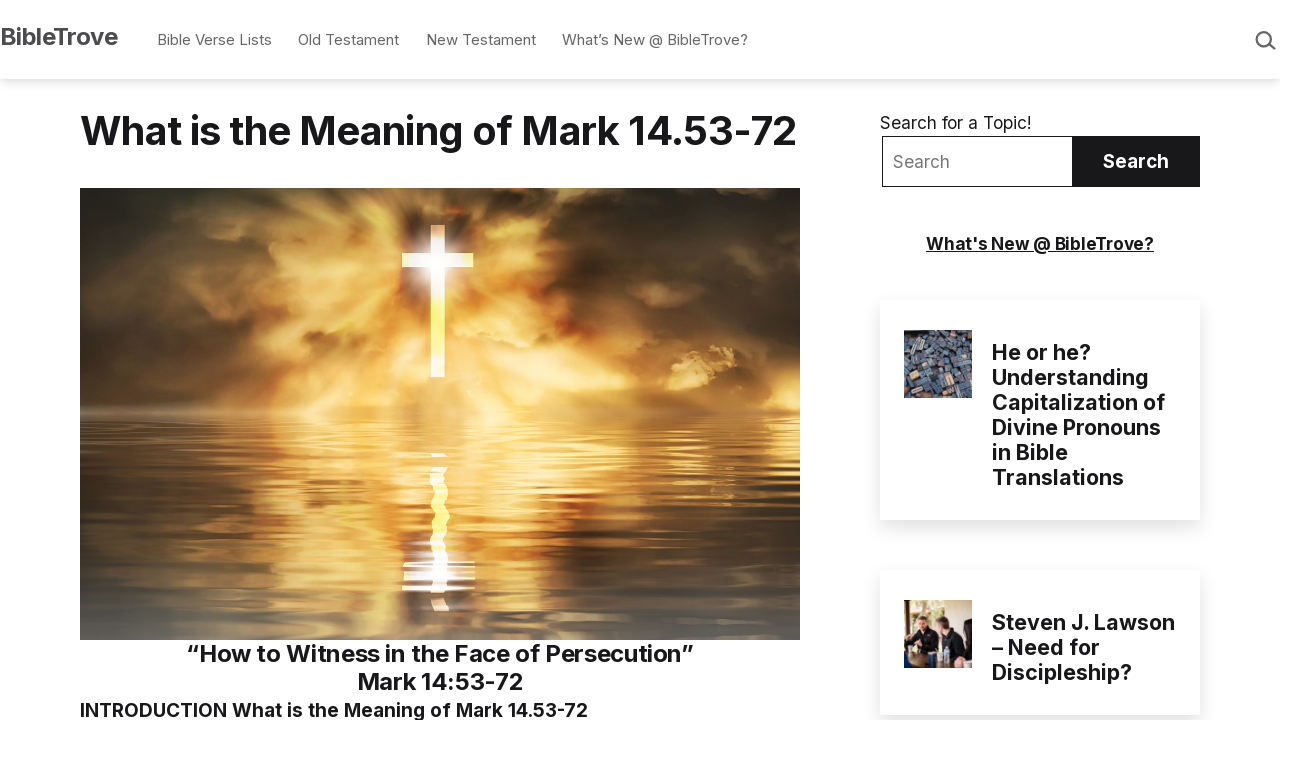

--- FILE ---
content_type: text/html; charset=UTF-8
request_url: https://bibletrove.com/what-is-the-meaning-of-mark-14-53-72/
body_size: 50628
content:
<!DOCTYPE html><html lang="en-US" prefix="og: http://ogp.me/ns# fb: http://ogp.me/ns/fb#" prefix="og: https://ogp.me/ns#"><head><meta charset="UTF-8"/>
<script>var __ezHttpConsent={setByCat:function(src,tagType,attributes,category,force,customSetScriptFn=null){var setScript=function(){if(force||window.ezTcfConsent[category]){if(typeof customSetScriptFn==='function'){customSetScriptFn();}else{var scriptElement=document.createElement(tagType);scriptElement.src=src;attributes.forEach(function(attr){for(var key in attr){if(attr.hasOwnProperty(key)){scriptElement.setAttribute(key,attr[key]);}}});var firstScript=document.getElementsByTagName(tagType)[0];firstScript.parentNode.insertBefore(scriptElement,firstScript);}}};if(force||(window.ezTcfConsent&&window.ezTcfConsent.loaded)){setScript();}else if(typeof getEzConsentData==="function"){getEzConsentData().then(function(ezTcfConsent){if(ezTcfConsent&&ezTcfConsent.loaded){setScript();}else{console.error("cannot get ez consent data");force=true;setScript();}});}else{force=true;setScript();console.error("getEzConsentData is not a function");}},};</script>
<script>var ezTcfConsent=window.ezTcfConsent?window.ezTcfConsent:{loaded:false,store_info:false,develop_and_improve_services:false,measure_ad_performance:false,measure_content_performance:false,select_basic_ads:false,create_ad_profile:false,select_personalized_ads:false,create_content_profile:false,select_personalized_content:false,understand_audiences:false,use_limited_data_to_select_content:false,};function getEzConsentData(){return new Promise(function(resolve){document.addEventListener("ezConsentEvent",function(event){var ezTcfConsent=event.detail.ezTcfConsent;resolve(ezTcfConsent);});});}</script>
<script>if(typeof _setEzCookies!=='function'){function _setEzCookies(ezConsentData){var cookies=window.ezCookieQueue;for(var i=0;i<cookies.length;i++){var cookie=cookies[i];if(ezConsentData&&ezConsentData.loaded&&ezConsentData[cookie.tcfCategory]){document.cookie=cookie.name+"="+cookie.value;}}}}
window.ezCookieQueue=window.ezCookieQueue||[];if(typeof addEzCookies!=='function'){function addEzCookies(arr){window.ezCookieQueue=[...window.ezCookieQueue,...arr];}}
addEzCookies([{name:"ezoab_291805",value:"mod298; Path=/; Domain=bibletrove.com; Max-Age=7200",tcfCategory:"store_info",isEzoic:"true",},{name:"ezosuibasgeneris-1",value:"9fb1f4e3-9382-442c-640f-244f7c27794d; Path=/; Domain=bibletrove.com; Expires=Tue, 26 Jan 2027 18:44:24 UTC; Secure; SameSite=None",tcfCategory:"understand_audiences",isEzoic:"true",}]);if(window.ezTcfConsent&&window.ezTcfConsent.loaded){_setEzCookies(window.ezTcfConsent);}else if(typeof getEzConsentData==="function"){getEzConsentData().then(function(ezTcfConsent){if(ezTcfConsent&&ezTcfConsent.loaded){_setEzCookies(window.ezTcfConsent);}else{console.error("cannot get ez consent data");_setEzCookies(window.ezTcfConsent);}});}else{console.error("getEzConsentData is not a function");_setEzCookies(window.ezTcfConsent);}</script><script type="text/javascript" data-ezscrex='false' data-cfasync='false'>window._ezaq = Object.assign({"edge_cache_status":12,"edge_response_time":339,"url":"https://bibletrove.com/what-is-the-meaning-of-mark-14-53-72/"}, typeof window._ezaq !== "undefined" ? window._ezaq : {});</script><script type="text/javascript" data-ezscrex='false' data-cfasync='false'>window._ezaq = Object.assign({"ab_test_id":"mod298"}, typeof window._ezaq !== "undefined" ? window._ezaq : {});window.__ez=window.__ez||{};window.__ez.tf={};</script><script type="text/javascript" data-ezscrex='false' data-cfasync='false'>window.ezDisableAds = true;</script>
<script data-ezscrex='false' data-cfasync='false' data-pagespeed-no-defer>var __ez=__ez||{};__ez.stms=Date.now();__ez.evt={};__ez.script={};__ez.ck=__ez.ck||{};__ez.template={};__ez.template.isOrig=true;window.__ezScriptHost="//www.ezojs.com";__ez.queue=__ez.queue||function(){var e=0,i=0,t=[],n=!1,o=[],r=[],s=!0,a=function(e,i,n,o,r,s,a){var l=arguments.length>7&&void 0!==arguments[7]?arguments[7]:window,d=this;this.name=e,this.funcName=i,this.parameters=null===n?null:w(n)?n:[n],this.isBlock=o,this.blockedBy=r,this.deleteWhenComplete=s,this.isError=!1,this.isComplete=!1,this.isInitialized=!1,this.proceedIfError=a,this.fWindow=l,this.isTimeDelay=!1,this.process=function(){f("... func = "+e),d.isInitialized=!0,d.isComplete=!0,f("... func.apply: "+e);var i=d.funcName.split("."),n=null,o=this.fWindow||window;i.length>3||(n=3===i.length?o[i[0]][i[1]][i[2]]:2===i.length?o[i[0]][i[1]]:o[d.funcName]),null!=n&&n.apply(null,this.parameters),!0===d.deleteWhenComplete&&delete t[e],!0===d.isBlock&&(f("----- F'D: "+d.name),m())}},l=function(e,i,t,n,o,r,s){var a=arguments.length>7&&void 0!==arguments[7]?arguments[7]:window,l=this;this.name=e,this.path=i,this.async=o,this.defer=r,this.isBlock=t,this.blockedBy=n,this.isInitialized=!1,this.isError=!1,this.isComplete=!1,this.proceedIfError=s,this.fWindow=a,this.isTimeDelay=!1,this.isPath=function(e){return"/"===e[0]&&"/"!==e[1]},this.getSrc=function(e){return void 0!==window.__ezScriptHost&&this.isPath(e)&&"banger.js"!==this.name?window.__ezScriptHost+e:e},this.process=function(){l.isInitialized=!0,f("... file = "+e);var i=this.fWindow?this.fWindow.document:document,t=i.createElement("script");t.src=this.getSrc(this.path),!0===o?t.async=!0:!0===r&&(t.defer=!0),t.onerror=function(){var e={url:window.location.href,name:l.name,path:l.path,user_agent:window.navigator.userAgent};"undefined"!=typeof _ezaq&&(e.pageview_id=_ezaq.page_view_id);var i=encodeURIComponent(JSON.stringify(e)),t=new XMLHttpRequest;t.open("GET","//g.ezoic.net/ezqlog?d="+i,!0),t.send(),f("----- ERR'D: "+l.name),l.isError=!0,!0===l.isBlock&&m()},t.onreadystatechange=t.onload=function(){var e=t.readyState;f("----- F'D: "+l.name),e&&!/loaded|complete/.test(e)||(l.isComplete=!0,!0===l.isBlock&&m())},i.getElementsByTagName("head")[0].appendChild(t)}},d=function(e,i){this.name=e,this.path="",this.async=!1,this.defer=!1,this.isBlock=!1,this.blockedBy=[],this.isInitialized=!0,this.isError=!1,this.isComplete=i,this.proceedIfError=!1,this.isTimeDelay=!1,this.process=function(){}};function c(e,i,n,s,a,d,c,u,f){var m=new l(e,i,n,s,a,d,c,f);!0===u?o[e]=m:r[e]=m,t[e]=m,h(m)}function h(e){!0!==u(e)&&0!=s&&e.process()}function u(e){if(!0===e.isTimeDelay&&!1===n)return f(e.name+" blocked = TIME DELAY!"),!0;if(w(e.blockedBy))for(var i=0;i<e.blockedBy.length;i++){var o=e.blockedBy[i];if(!1===t.hasOwnProperty(o))return f(e.name+" blocked = "+o),!0;if(!0===e.proceedIfError&&!0===t[o].isError)return!1;if(!1===t[o].isComplete)return f(e.name+" blocked = "+o),!0}return!1}function f(e){var i=window.location.href,t=new RegExp("[?&]ezq=([^&#]*)","i").exec(i);"1"===(t?t[1]:null)&&console.debug(e)}function m(){++e>200||(f("let's go"),p(o),p(r))}function p(e){for(var i in e)if(!1!==e.hasOwnProperty(i)){var t=e[i];!0===t.isComplete||u(t)||!0===t.isInitialized||!0===t.isError?!0===t.isError?f(t.name+": error"):!0===t.isComplete?f(t.name+": complete already"):!0===t.isInitialized&&f(t.name+": initialized already"):t.process()}}function w(e){return"[object Array]"==Object.prototype.toString.call(e)}return window.addEventListener("load",(function(){setTimeout((function(){n=!0,f("TDELAY -----"),m()}),5e3)}),!1),{addFile:c,addFileOnce:function(e,i,n,o,r,s,a,l,d){t[e]||c(e,i,n,o,r,s,a,l,d)},addDelayFile:function(e,i){var n=new l(e,i,!1,[],!1,!1,!0);n.isTimeDelay=!0,f(e+" ...  FILE! TDELAY"),r[e]=n,t[e]=n,h(n)},addFunc:function(e,n,s,l,d,c,u,f,m,p){!0===c&&(e=e+"_"+i++);var w=new a(e,n,s,l,d,u,f,p);!0===m?o[e]=w:r[e]=w,t[e]=w,h(w)},addDelayFunc:function(e,i,n){var o=new a(e,i,n,!1,[],!0,!0);o.isTimeDelay=!0,f(e+" ...  FUNCTION! TDELAY"),r[e]=o,t[e]=o,h(o)},items:t,processAll:m,setallowLoad:function(e){s=e},markLoaded:function(e){if(e&&0!==e.length){if(e in t){var i=t[e];!0===i.isComplete?f(i.name+" "+e+": error loaded duplicate"):(i.isComplete=!0,i.isInitialized=!0)}else t[e]=new d(e,!0);f("markLoaded dummyfile: "+t[e].name)}},logWhatsBlocked:function(){for(var e in t)!1!==t.hasOwnProperty(e)&&u(t[e])}}}();__ez.evt.add=function(e,t,n){e.addEventListener?e.addEventListener(t,n,!1):e.attachEvent?e.attachEvent("on"+t,n):e["on"+t]=n()},__ez.evt.remove=function(e,t,n){e.removeEventListener?e.removeEventListener(t,n,!1):e.detachEvent?e.detachEvent("on"+t,n):delete e["on"+t]};__ez.script.add=function(e){var t=document.createElement("script");t.src=e,t.async=!0,t.type="text/javascript",document.getElementsByTagName("head")[0].appendChild(t)};__ez.dot=__ez.dot||{};__ez.queue.addFileOnce('/detroitchicago/boise.js', '/detroitchicago/boise.js?gcb=195-0&cb=5', true, [], true, false, true, false);__ez.queue.addFileOnce('/parsonsmaize/abilene.js', '/parsonsmaize/abilene.js?gcb=195-0&cb=e80eca0cdb', true, [], true, false, true, false);__ez.queue.addFileOnce('/parsonsmaize/mulvane.js', '/parsonsmaize/mulvane.js?gcb=195-0&cb=e75e48eec0', true, ['/parsonsmaize/abilene.js'], true, false, true, false);__ez.queue.addFileOnce('/detroitchicago/birmingham.js', '/detroitchicago/birmingham.js?gcb=195-0&cb=539c47377c', true, ['/parsonsmaize/abilene.js'], true, false, true, false);</script>
<script data-ezscrex="false" type="text/javascript" data-cfasync="false">window._ezaq = Object.assign({"ad_cache_level":0,"adpicker_placement_cnt":0,"ai_placeholder_cache_level":0,"ai_placeholder_placement_cnt":-1,"article_category":"Mark","author":"Greg","domain":"bibletrove.com","domain_id":291805,"ezcache_level":1,"ezcache_skip_code":0,"has_bad_image":0,"has_bad_words":0,"is_sitespeed":0,"lt_cache_level":0,"publish_date":"2021-10-15","response_size":335841,"response_size_orig":330042,"response_time_orig":359,"template_id":5,"url":"https://bibletrove.com/what-is-the-meaning-of-mark-14-53-72/","word_count":0,"worst_bad_word_level":0}, typeof window._ezaq !== "undefined" ? window._ezaq : {});__ez.queue.markLoaded('ezaqBaseReady');</script>
<script type='text/javascript' data-ezscrex='false' data-cfasync='false'>
window.ezAnalyticsStatic = true;

function analyticsAddScript(script) {
	var ezDynamic = document.createElement('script');
	ezDynamic.type = 'text/javascript';
	ezDynamic.innerHTML = script;
	document.head.appendChild(ezDynamic);
}
function getCookiesWithPrefix() {
    var allCookies = document.cookie.split(';');
    var cookiesWithPrefix = {};

    for (var i = 0; i < allCookies.length; i++) {
        var cookie = allCookies[i].trim();

        for (var j = 0; j < arguments.length; j++) {
            var prefix = arguments[j];
            if (cookie.indexOf(prefix) === 0) {
                var cookieParts = cookie.split('=');
                var cookieName = cookieParts[0];
                var cookieValue = cookieParts.slice(1).join('=');
                cookiesWithPrefix[cookieName] = decodeURIComponent(cookieValue);
                break; // Once matched, no need to check other prefixes
            }
        }
    }

    return cookiesWithPrefix;
}
function productAnalytics() {
	var d = {"pr":[6],"omd5":"13024058689a9d249e8b3cf600c4a173","nar":"risk score"};
	d.u = _ezaq.url;
	d.p = _ezaq.page_view_id;
	d.v = _ezaq.visit_uuid;
	d.ab = _ezaq.ab_test_id;
	d.e = JSON.stringify(_ezaq);
	d.ref = document.referrer;
	d.c = getCookiesWithPrefix('active_template', 'ez', 'lp_');
	if(typeof ez_utmParams !== 'undefined') {
		d.utm = ez_utmParams;
	}

	var dataText = JSON.stringify(d);
	var xhr = new XMLHttpRequest();
	xhr.open('POST','/ezais/analytics?cb=1', true);
	xhr.onload = function () {
		if (xhr.status!=200) {
            return;
		}

        if(document.readyState !== 'loading') {
            analyticsAddScript(xhr.response);
            return;
        }

        var eventFunc = function() {
            if(document.readyState === 'loading') {
                return;
            }
            document.removeEventListener('readystatechange', eventFunc, false);
            analyticsAddScript(xhr.response);
        };

        document.addEventListener('readystatechange', eventFunc, false);
	};
	xhr.setRequestHeader('Content-Type','text/plain');
	xhr.send(dataText);
}
__ez.queue.addFunc("productAnalytics", "productAnalytics", null, true, ['ezaqBaseReady'], false, false, false, true);
</script><base href="https://bibletrove.com/what-is-the-meaning-of-mark-14-53-72/"/>
	
	<meta name="viewport" content="width=device-width, initial-scale=1"/>
		<style>img:is([sizes="auto" i], [sizes^="auto," i]) { contain-intrinsic-size: 3000px 1500px }</style>
	
<!-- Powered by Social Snap v1.3.6 - https://socialsnap.com/ -->
<meta property="og:type" content="article"/>
<meta property="og:title" content="What is the Meaning of Mark 14.53-72"/>
<meta property="og:description" content="“How to Witness in the Face of Persecution” Mark 14:53-72 INTRODUCTION Mark 14. Mark’s gospel, chapter 14. This week, we take one step closer inside the shadow of the cross. We are inching our way ever closer to our Lord&#39;s crucifixion. Soon, we&#39;ll be on our knees praising God for the cost of our atonement. . It is very early before dawn on Friday. Jesus will be crucified around 9am. . Mark is likely writing his gospel to Christians in Rome. At the time of his writing, Mark could hear as it were, the sharping of the swords of persecution."/>
<meta property="og:url" content="https://bibletrove.com/what-is-the-meaning-of-mark-14-53-72/"/>
<meta property="og:site_name" content="BibleTrove"/>
<meta property="og:updated_time" content="2021-10-15T21:01:19+00:00"/>
<meta property="og:image" content="https://bibletrove.com/wp-content/uploads/16bible.jpg"/>
<meta property="og:image:width" content="1280"/>
<meta property="og:image:height" content="803"/>
<meta property="article:published_time" content="2021-10-15T21:01:19+00:00"/>
<meta property="article:modified_time" content="2021-10-15T21:01:19+00:00"/>
<meta property="fb:app_id" content="1923155921341058"/>
<meta name="twitter:card" content="summary"/>
<meta name="twitter:title" content="What is the Meaning of Mark 14.53-72"/>
<meta name="twitter:description" content="“How to Witness in the Face of Persecution” Mark 14:53-72 INTRODUCTION Mark 14. Mark’s gospel, chapter 14. This week, we take one step closer inside the shadow of the cross. We are inching our way ever closer to our Lord&#39;s crucifixion. Soon, we&#39;ll be on our knees praising God for the cost of our atonement. . It is very early before dawn on Friday. Jesus will be crucified around 9am. . Mark is likely writing his gospel to Christians in Rome. At the time of his writing, Mark could hear as it were, the sharping of the swords of persecution."/>
<meta name="twitter:image:src" content="https://bibletrove.com/wp-content/uploads/16bible.jpg"/>
<!-- Powered by Social Snap v1.3.6 - https://socialsnap.com/ -->


<!-- Search Engine Optimization by Rank Math - https://rankmath.com/ -->
<title>What Is The Meaning Of Mark 14.53-72</title>
<meta name="description" content="Mark 14. Mark’s gospel, chapter 14. This week, we take one step closer inside the shadow of the cross. We are inching our way ever closer to our Lord&#39;s crucifixion. Soon, we&#39;ll be on our knees praising God for the cost of our atonement."/>
<meta name="robots" content="follow, index, max-snippet:-1, max-video-preview:-1, max-image-preview:large"/>
<link rel="canonical" href="https://bibletrove.com/what-is-the-meaning-of-mark-14-53-72/"/>
<meta property="og:locale" content="en_US"/>
<meta property="og:type" content="article"/>
<meta property="og:title" content="What Is The Meaning Of Mark 14.53-72"/>
<meta property="og:description" content="Mark 14. Mark’s gospel, chapter 14. This week, we take one step closer inside the shadow of the cross. We are inching our way ever closer to our Lord&#39;s crucifixion. Soon, we&#39;ll be on our knees praising God for the cost of our atonement."/>
<meta property="og:url" content="https://bibletrove.com/what-is-the-meaning-of-mark-14-53-72/"/>
<meta property="og:site_name" content="BibleTrove"/>
<meta property="article:section" content="Mark"/>
<meta property="og:image" content="https://bibletrove.com/wp-content/uploads/16bible.jpg"/>
<meta property="og:image:secure_url" content="https://bibletrove.com/wp-content/uploads/16bible.jpg"/>
<meta property="og:image:width" content="1280"/>
<meta property="og:image:height" content="803"/>
<meta property="og:image:alt" content="What is the Meaning of Mark 14.53-72"/>
<meta property="og:image:type" content="image/jpeg"/>
<meta property="article:published_time" content="2021-10-15T21:01:19+00:00"/>
<meta name="twitter:card" content="summary_large_image"/>
<meta name="twitter:title" content="What Is The Meaning Of Mark 14.53-72"/>
<meta name="twitter:description" content="Mark 14. Mark’s gospel, chapter 14. This week, we take one step closer inside the shadow of the cross. We are inching our way ever closer to our Lord&#39;s crucifixion. Soon, we&#39;ll be on our knees praising God for the cost of our atonement."/>
<meta name="twitter:site" content="@gregandruth"/>
<meta name="twitter:creator" content="@gregandruth"/>
<meta name="twitter:image" content="https://bibletrove.com/wp-content/uploads/16bible.jpg"/>
<meta name="twitter:label1" content="Written by"/>
<meta name="twitter:data1" content="Greg"/>
<meta name="twitter:label2" content="Time to read"/>
<meta name="twitter:data2" content="22 minutes"/>
<script type="application/ld+json" class="rank-math-schema">{"@context":"https://schema.org","@graph":[{"@type":["Person","Organization"],"@id":"https://bibletrove.com/#person","name":"Greg","sameAs":["https://twitter.com/gregandruth"]},{"@type":"WebSite","@id":"https://bibletrove.com/#website","url":"https://bibletrove.com","name":"Greg","publisher":{"@id":"https://bibletrove.com/#person"},"inLanguage":"en-US"},{"@type":"ImageObject","@id":"https://bibletrove.com/wp-content/uploads/16bible.jpg","url":"https://bibletrove.com/wp-content/uploads/16bible.jpg","width":"1280","height":"803","inLanguage":"en-US"},{"@type":"BreadcrumbList","@id":"https://bibletrove.com/what-is-the-meaning-of-mark-14-53-72/#breadcrumb","itemListElement":[{"@type":"ListItem","position":"1","item":{"@id":"https://bibletrove.com","name":"Home"}},{"@type":"ListItem","position":"2","item":{"@id":"https://bibletrove.com/what-is-the-meaning-of-mark-14-53-72/","name":"What is the Meaning of Mark 14.53-72"}}]},{"@type":"WebPage","@id":"https://bibletrove.com/what-is-the-meaning-of-mark-14-53-72/#webpage","url":"https://bibletrove.com/what-is-the-meaning-of-mark-14-53-72/","name":"What Is The Meaning Of Mark 14.53-72","datePublished":"2021-10-15T21:01:19+00:00","dateModified":"2021-10-15T21:01:19+00:00","isPartOf":{"@id":"https://bibletrove.com/#website"},"primaryImageOfPage":{"@id":"https://bibletrove.com/wp-content/uploads/16bible.jpg"},"inLanguage":"en-US","breadcrumb":{"@id":"https://bibletrove.com/what-is-the-meaning-of-mark-14-53-72/#breadcrumb"}},{"@type":"Person","@id":"https://bibletrove.com/author/gregandruth/","name":"Greg","url":"https://bibletrove.com/author/gregandruth/","image":{"@type":"ImageObject","@id":"https://secure.gravatar.com/avatar/bbffcc6339aa76f00c9875ca40025b3e?s=96&amp;d=mm&amp;r=g","url":"https://secure.gravatar.com/avatar/bbffcc6339aa76f00c9875ca40025b3e?s=96&amp;d=mm&amp;r=g","caption":"Greg","inLanguage":"en-US"}},{"@type":"BlogPosting","headline":"What Is The Meaning Of Mark 14.53-72","datePublished":"2021-10-15T21:01:19+00:00","dateModified":"2021-10-15T21:01:19+00:00","author":{"@id":"https://bibletrove.com/author/gregandruth/","name":"Greg"},"publisher":{"@id":"https://bibletrove.com/#person"},"description":"Mark 14. Mark\u2019s gospel, chapter 14. This week, we take one step closer inside the shadow of the cross. We are inching our way ever closer to our Lord&#039;s crucifixion. Soon, we&#039;ll be on our knees praising God for the cost of our atonement.","name":"What Is The Meaning Of Mark 14.53-72","@id":"https://bibletrove.com/what-is-the-meaning-of-mark-14-53-72/#richSnippet","isPartOf":{"@id":"https://bibletrove.com/what-is-the-meaning-of-mark-14-53-72/#webpage"},"image":{"@id":"https://bibletrove.com/wp-content/uploads/16bible.jpg"},"inLanguage":"en-US","mainEntityOfPage":{"@id":"https://bibletrove.com/what-is-the-meaning-of-mark-14-53-72/#webpage"}}]}</script>
<!-- /Rank Math WordPress SEO plugin -->

<link rel="dns-prefetch" href="//fonts.googleapis.com"/>
<link rel="dns-prefetch" href="//www.googletagmanager.com"/>
<link rel="dns-prefetch" href="//pagead2.googlesyndication.com"/>
<link href="https://fonts.gstatic.com" crossorigin="" rel="preconnect"/>
		<!-- This site uses the Google Analytics by MonsterInsights plugin v9.11.1 - Using Analytics tracking - https://www.monsterinsights.com/ -->
		<!-- Note: MonsterInsights is not currently configured on this site. The site owner needs to authenticate with Google Analytics in the MonsterInsights settings panel. -->
					<!-- No tracking code set -->
				<!-- / Google Analytics by MonsterInsights -->
		<script>
window._wpemojiSettings = {"baseUrl":"https:\/\/s.w.org\/images\/core\/emoji\/15.0.3\/72x72\/","ext":".png","svgUrl":"https:\/\/s.w.org\/images\/core\/emoji\/15.0.3\/svg\/","svgExt":".svg","source":{"concatemoji":"https:\/\/bibletrove.com\/wp-includes\/js\/wp-emoji-release.min.js?ver=6.7.4"}};
/*! This file is auto-generated */
!function(i,n){var o,s,e;function c(e){try{var t={supportTests:e,timestamp:(new Date).valueOf()};sessionStorage.setItem(o,JSON.stringify(t))}catch(e){}}function p(e,t,n){e.clearRect(0,0,e.canvas.width,e.canvas.height),e.fillText(t,0,0);var t=new Uint32Array(e.getImageData(0,0,e.canvas.width,e.canvas.height).data),r=(e.clearRect(0,0,e.canvas.width,e.canvas.height),e.fillText(n,0,0),new Uint32Array(e.getImageData(0,0,e.canvas.width,e.canvas.height).data));return t.every(function(e,t){return e===r[t]})}function u(e,t,n){switch(t){case"flag":return n(e,"\ud83c\udff3\ufe0f\u200d\u26a7\ufe0f","\ud83c\udff3\ufe0f\u200b\u26a7\ufe0f")?!1:!n(e,"\ud83c\uddfa\ud83c\uddf3","\ud83c\uddfa\u200b\ud83c\uddf3")&&!n(e,"\ud83c\udff4\udb40\udc67\udb40\udc62\udb40\udc65\udb40\udc6e\udb40\udc67\udb40\udc7f","\ud83c\udff4\u200b\udb40\udc67\u200b\udb40\udc62\u200b\udb40\udc65\u200b\udb40\udc6e\u200b\udb40\udc67\u200b\udb40\udc7f");case"emoji":return!n(e,"\ud83d\udc26\u200d\u2b1b","\ud83d\udc26\u200b\u2b1b")}return!1}function f(e,t,n){var r="undefined"!=typeof WorkerGlobalScope&&self instanceof WorkerGlobalScope?new OffscreenCanvas(300,150):i.createElement("canvas"),a=r.getContext("2d",{willReadFrequently:!0}),o=(a.textBaseline="top",a.font="600 32px Arial",{});return e.forEach(function(e){o[e]=t(a,e,n)}),o}function t(e){var t=i.createElement("script");t.src=e,t.defer=!0,i.head.appendChild(t)}"undefined"!=typeof Promise&&(o="wpEmojiSettingsSupports",s=["flag","emoji"],n.supports={everything:!0,everythingExceptFlag:!0},e=new Promise(function(e){i.addEventListener("DOMContentLoaded",e,{once:!0})}),new Promise(function(t){var n=function(){try{var e=JSON.parse(sessionStorage.getItem(o));if("object"==typeof e&&"number"==typeof e.timestamp&&(new Date).valueOf()<e.timestamp+604800&&"object"==typeof e.supportTests)return e.supportTests}catch(e){}return null}();if(!n){if("undefined"!=typeof Worker&&"undefined"!=typeof OffscreenCanvas&&"undefined"!=typeof URL&&URL.createObjectURL&&"undefined"!=typeof Blob)try{var e="postMessage("+f.toString()+"("+[JSON.stringify(s),u.toString(),p.toString()].join(",")+"));",r=new Blob([e],{type:"text/javascript"}),a=new Worker(URL.createObjectURL(r),{name:"wpTestEmojiSupports"});return void(a.onmessage=function(e){c(n=e.data),a.terminate(),t(n)})}catch(e){}c(n=f(s,u,p))}t(n)}).then(function(e){for(var t in e)n.supports[t]=e[t],n.supports.everything=n.supports.everything&&n.supports[t],"flag"!==t&&(n.supports.everythingExceptFlag=n.supports.everythingExceptFlag&&n.supports[t]);n.supports.everythingExceptFlag=n.supports.everythingExceptFlag&&!n.supports.flag,n.DOMReady=!1,n.readyCallback=function(){n.DOMReady=!0}}).then(function(){return e}).then(function(){var e;n.supports.everything||(n.readyCallback(),(e=n.source||{}).concatemoji?t(e.concatemoji):e.wpemoji&&e.twemoji&&(t(e.twemoji),t(e.wpemoji)))}))}((window,document),window._wpemojiSettings);
</script>

<style id="wp-emoji-styles-inline-css">

	img.wp-smiley, img.emoji {
		display: inline !important;
		border: none !important;
		box-shadow: none !important;
		height: 1em !important;
		width: 1em !important;
		margin: 0 0.07em !important;
		vertical-align: -0.1em !important;
		background: none !important;
		padding: 0 !important;
	}
</style>
<link rel="stylesheet" id="wp-block-library-css" href="https://bibletrove.com/wp-includes/css/dist/block-library/style.min.css?ver=6.7.4" media="all"/>
<link rel="stylesheet" id="ultimate_blocks-cgb-style-css-css" href="https://bibletrove.com/wp-content/plugins/ultimate-blocks/dist/blocks.style.build.css?ver=3.4.9" media="all"/>
<style id="filebird-block-filebird-gallery-style-inline-css">
ul.filebird-block-filebird-gallery{margin:auto!important;padding:0!important;width:100%}ul.filebird-block-filebird-gallery.layout-grid{display:grid;grid-gap:20px;align-items:stretch;grid-template-columns:repeat(var(--columns),1fr);justify-items:stretch}ul.filebird-block-filebird-gallery.layout-grid li img{border:1px solid #ccc;box-shadow:2px 2px 6px 0 rgba(0,0,0,.3);height:100%;max-width:100%;-o-object-fit:cover;object-fit:cover;width:100%}ul.filebird-block-filebird-gallery.layout-masonry{-moz-column-count:var(--columns);-moz-column-gap:var(--space);column-gap:var(--space);-moz-column-width:var(--min-width);columns:var(--min-width) var(--columns);display:block;overflow:auto}ul.filebird-block-filebird-gallery.layout-masonry li{margin-bottom:var(--space)}ul.filebird-block-filebird-gallery li{list-style:none}ul.filebird-block-filebird-gallery li figure{height:100%;margin:0;padding:0;position:relative;width:100%}ul.filebird-block-filebird-gallery li figure figcaption{background:linear-gradient(0deg,rgba(0,0,0,.7),rgba(0,0,0,.3) 70%,transparent);bottom:0;box-sizing:border-box;color:#fff;font-size:.8em;margin:0;max-height:100%;overflow:auto;padding:3em .77em .7em;position:absolute;text-align:center;width:100%;z-index:2}ul.filebird-block-filebird-gallery li figure figcaption a{color:inherit}

</style>
<link rel="stylesheet" id="editorskit-frontend-css" href="https://bibletrove.com/wp-content/plugins/block-options/build/style.build.css?ver=new" media="all"/>
<link rel="stylesheet" id="dsgn-style-css-css" href="https://bibletrove.com/wp-content/plugins/design/dist/dsgn.style.build.css?ver=1629905347" media="all"/>
<link rel="stylesheet" id="twentig-blocks-css" href="https://bibletrove.com/wp-content/plugins/twentig/dist/style-index.css?ver=d5575cd466f335729583" media="all"/>
<style id="twentig-blocks-inline-css">
@media (width < 652px) { .tw-sm-hidden { display: none !important; }}@media (652px <= width < 1024px) { .tw-md-hidden { display: none !important; }}@media (width >= 1024px) { .tw-lg-hidden { display: none !important; }}
.tw-mt-0{margin-top:0px!important;}.tw-mb-0{margin-bottom:0px!important;}.tw-mt-1{margin-top:5px!important;}.tw-mb-1{margin-bottom:5px!important;}.tw-mt-2{margin-top:10px!important;}.tw-mb-2{margin-bottom:10px!important;}.tw-mt-3{margin-top:15px!important;}.tw-mb-3{margin-bottom:15px!important;}.tw-mt-4{margin-top:20px!important;}.tw-mb-4{margin-bottom:20px!important;}.tw-mt-5{margin-top:30px!important;}.tw-mb-5{margin-bottom:30px!important;}.tw-mt-6{margin-top:40px!important;}.tw-mb-6{margin-bottom:40px!important;}.tw-mt-7{margin-top:50px!important;}.tw-mb-7{margin-bottom:50px!important;}.tw-mt-8{margin-top:60px!important;}.tw-mb-8{margin-bottom:60px!important;}.tw-mt-9{margin-top:80px!important;}.tw-mb-9{margin-bottom:80px!important;}.tw-mt-10{margin-top:100px!important;}.tw-mb-10{margin-bottom:100px!important;}.tw-mt-auto{margin-top:auto!important;}.tw-mb-auto{margin-bottom:auto!important;}
</style>
<style id="classic-theme-styles-inline-css">
/*! This file is auto-generated */
.wp-block-button__link{color:#fff;background-color:#32373c;border-radius:9999px;box-shadow:none;text-decoration:none;padding:calc(.667em + 2px) calc(1.333em + 2px);font-size:1.125em}.wp-block-file__button{background:#32373c;color:#fff;text-decoration:none}
</style>
<style id="global-styles-inline-css">
:root{--wp--preset--aspect-ratio--square: 1;--wp--preset--aspect-ratio--4-3: 4/3;--wp--preset--aspect-ratio--3-4: 3/4;--wp--preset--aspect-ratio--3-2: 3/2;--wp--preset--aspect-ratio--2-3: 2/3;--wp--preset--aspect-ratio--16-9: 16/9;--wp--preset--aspect-ratio--9-16: 9/16;--wp--preset--color--black: #000000;--wp--preset--color--cyan-bluish-gray: #abb8c3;--wp--preset--color--white: #FFFFFF;--wp--preset--color--pale-pink: #f78da7;--wp--preset--color--vivid-red: #cf2e2e;--wp--preset--color--luminous-vivid-orange: #ff6900;--wp--preset--color--luminous-vivid-amber: #fcb900;--wp--preset--color--light-green-cyan: #7bdcb5;--wp--preset--color--vivid-green-cyan: #00d084;--wp--preset--color--pale-cyan-blue: #8ed1fc;--wp--preset--color--vivid-cyan-blue: #0693e3;--wp--preset--color--vivid-purple: #9b51e0;--wp--preset--color--dark-gray: #28303D;--wp--preset--color--gray: #39414D;--wp--preset--color--green: #D1E4DD;--wp--preset--color--blue: #D1DFE4;--wp--preset--color--purple: #D1D1E4;--wp--preset--color--red: #E4D1D1;--wp--preset--color--orange: #E4DAD1;--wp--preset--color--yellow: #EEEADD;--wp--preset--color--subtle: #f4f4f4;--wp--preset--gradient--vivid-cyan-blue-to-vivid-purple: linear-gradient(135deg,rgba(6,147,227,1) 0%,rgb(155,81,224) 100%);--wp--preset--gradient--light-green-cyan-to-vivid-green-cyan: linear-gradient(135deg,rgb(122,220,180) 0%,rgb(0,208,130) 100%);--wp--preset--gradient--luminous-vivid-amber-to-luminous-vivid-orange: linear-gradient(135deg,rgba(252,185,0,1) 0%,rgba(255,105,0,1) 100%);--wp--preset--gradient--luminous-vivid-orange-to-vivid-red: linear-gradient(135deg,rgba(255,105,0,1) 0%,rgb(207,46,46) 100%);--wp--preset--gradient--very-light-gray-to-cyan-bluish-gray: linear-gradient(135deg,rgb(238,238,238) 0%,rgb(169,184,195) 100%);--wp--preset--gradient--cool-to-warm-spectrum: linear-gradient(135deg,rgb(74,234,220) 0%,rgb(151,120,209) 20%,rgb(207,42,186) 40%,rgb(238,44,130) 60%,rgb(251,105,98) 80%,rgb(254,248,76) 100%);--wp--preset--gradient--blush-light-purple: linear-gradient(135deg,rgb(255,206,236) 0%,rgb(152,150,240) 100%);--wp--preset--gradient--blush-bordeaux: linear-gradient(135deg,rgb(254,205,165) 0%,rgb(254,45,45) 50%,rgb(107,0,62) 100%);--wp--preset--gradient--luminous-dusk: linear-gradient(135deg,rgb(255,203,112) 0%,rgb(199,81,192) 50%,rgb(65,88,208) 100%);--wp--preset--gradient--pale-ocean: linear-gradient(135deg,rgb(255,245,203) 0%,rgb(182,227,212) 50%,rgb(51,167,181) 100%);--wp--preset--gradient--electric-grass: linear-gradient(135deg,rgb(202,248,128) 0%,rgb(113,206,126) 100%);--wp--preset--gradient--midnight: linear-gradient(135deg,rgb(2,3,129) 0%,rgb(40,116,252) 100%);--wp--preset--gradient--purple-to-yellow: linear-gradient(160deg, #D1D1E4 0%, #EEEADD 100%);--wp--preset--gradient--yellow-to-purple: linear-gradient(160deg, #EEEADD 0%, #D1D1E4 100%);--wp--preset--gradient--green-to-yellow: linear-gradient(160deg, #D1E4DD 0%, #EEEADD 100%);--wp--preset--gradient--yellow-to-green: linear-gradient(160deg, #EEEADD 0%, #D1E4DD 100%);--wp--preset--gradient--red-to-yellow: linear-gradient(160deg, #E4D1D1 0%, #EEEADD 100%);--wp--preset--gradient--yellow-to-red: linear-gradient(160deg, #EEEADD 0%, #E4D1D1 100%);--wp--preset--gradient--purple-to-red: linear-gradient(160deg, #D1D1E4 0%, #E4D1D1 100%);--wp--preset--gradient--red-to-purple: linear-gradient(160deg, #E4D1D1 0%, #D1D1E4 100%);--wp--preset--font-size--small: 17.1px;--wp--preset--font-size--medium: 21.375px;--wp--preset--font-size--large: 24px;--wp--preset--font-size--x-large: 42px;--wp--preset--font-size--extra-small: 15.2px;--wp--preset--font-size--normal: 19px;--wp--preset--font-size--h-3: 32px;--wp--preset--font-size--extra-large: 40px;--wp--preset--font-size--h-2: 48px;--wp--preset--font-size--huge: 64px;--wp--preset--font-size--gigantic: 144px;--wp--preset--spacing--20: 0.44rem;--wp--preset--spacing--30: 0.67rem;--wp--preset--spacing--40: 1rem;--wp--preset--spacing--50: 1.5rem;--wp--preset--spacing--60: 2.25rem;--wp--preset--spacing--70: 3.38rem;--wp--preset--spacing--80: 5.06rem;--wp--preset--shadow--natural: 6px 6px 9px rgba(0, 0, 0, 0.2);--wp--preset--shadow--deep: 12px 12px 50px rgba(0, 0, 0, 0.4);--wp--preset--shadow--sharp: 6px 6px 0px rgba(0, 0, 0, 0.2);--wp--preset--shadow--outlined: 6px 6px 0px -3px rgba(255, 255, 255, 1), 6px 6px rgba(0, 0, 0, 1);--wp--preset--shadow--crisp: 6px 6px 0px rgba(0, 0, 0, 1);}:root :where(.is-layout-flow) > :first-child{margin-block-start: 0;}:root :where(.is-layout-flow) > :last-child{margin-block-end: 0;}:root :where(.is-layout-flow) > *{margin-block-start: 24px;margin-block-end: 0;}:root :where(.is-layout-constrained) > :first-child{margin-block-start: 0;}:root :where(.is-layout-constrained) > :last-child{margin-block-end: 0;}:root :where(.is-layout-constrained) > *{margin-block-start: 24px;margin-block-end: 0;}:root :where(.is-layout-flex){gap: 24px;}:root :where(.is-layout-grid){gap: 24px;}body .is-layout-flex{display: flex;}.is-layout-flex{flex-wrap: wrap;align-items: center;}.is-layout-flex > :is(*, div){margin: 0;}body .is-layout-grid{display: grid;}.is-layout-grid > :is(*, div){margin: 0;}.has-black-color{color: var(--wp--preset--color--black) !important;}.has-cyan-bluish-gray-color{color: var(--wp--preset--color--cyan-bluish-gray) !important;}.has-white-color{color: var(--wp--preset--color--white) !important;}.has-pale-pink-color{color: var(--wp--preset--color--pale-pink) !important;}.has-vivid-red-color{color: var(--wp--preset--color--vivid-red) !important;}.has-luminous-vivid-orange-color{color: var(--wp--preset--color--luminous-vivid-orange) !important;}.has-luminous-vivid-amber-color{color: var(--wp--preset--color--luminous-vivid-amber) !important;}.has-light-green-cyan-color{color: var(--wp--preset--color--light-green-cyan) !important;}.has-vivid-green-cyan-color{color: var(--wp--preset--color--vivid-green-cyan) !important;}.has-pale-cyan-blue-color{color: var(--wp--preset--color--pale-cyan-blue) !important;}.has-vivid-cyan-blue-color{color: var(--wp--preset--color--vivid-cyan-blue) !important;}.has-vivid-purple-color{color: var(--wp--preset--color--vivid-purple) !important;}.has-dark-gray-color{color: var(--wp--preset--color--dark-gray) !important;}.has-gray-color{color: var(--wp--preset--color--gray) !important;}.has-green-color{color: var(--wp--preset--color--green) !important;}.has-blue-color{color: var(--wp--preset--color--blue) !important;}.has-purple-color{color: var(--wp--preset--color--purple) !important;}.has-red-color{color: var(--wp--preset--color--red) !important;}.has-orange-color{color: var(--wp--preset--color--orange) !important;}.has-yellow-color{color: var(--wp--preset--color--yellow) !important;}.has-subtle-color{color: var(--wp--preset--color--subtle) !important;}.has-black-background-color{background-color: var(--wp--preset--color--black) !important;}.has-cyan-bluish-gray-background-color{background-color: var(--wp--preset--color--cyan-bluish-gray) !important;}.has-white-background-color{background-color: var(--wp--preset--color--white) !important;}.has-pale-pink-background-color{background-color: var(--wp--preset--color--pale-pink) !important;}.has-vivid-red-background-color{background-color: var(--wp--preset--color--vivid-red) !important;}.has-luminous-vivid-orange-background-color{background-color: var(--wp--preset--color--luminous-vivid-orange) !important;}.has-luminous-vivid-amber-background-color{background-color: var(--wp--preset--color--luminous-vivid-amber) !important;}.has-light-green-cyan-background-color{background-color: var(--wp--preset--color--light-green-cyan) !important;}.has-vivid-green-cyan-background-color{background-color: var(--wp--preset--color--vivid-green-cyan) !important;}.has-pale-cyan-blue-background-color{background-color: var(--wp--preset--color--pale-cyan-blue) !important;}.has-vivid-cyan-blue-background-color{background-color: var(--wp--preset--color--vivid-cyan-blue) !important;}.has-vivid-purple-background-color{background-color: var(--wp--preset--color--vivid-purple) !important;}.has-dark-gray-background-color{background-color: var(--wp--preset--color--dark-gray) !important;}.has-gray-background-color{background-color: var(--wp--preset--color--gray) !important;}.has-green-background-color{background-color: var(--wp--preset--color--green) !important;}.has-blue-background-color{background-color: var(--wp--preset--color--blue) !important;}.has-purple-background-color{background-color: var(--wp--preset--color--purple) !important;}.has-red-background-color{background-color: var(--wp--preset--color--red) !important;}.has-orange-background-color{background-color: var(--wp--preset--color--orange) !important;}.has-yellow-background-color{background-color: var(--wp--preset--color--yellow) !important;}.has-subtle-background-color{background-color: var(--wp--preset--color--subtle) !important;}.has-black-border-color{border-color: var(--wp--preset--color--black) !important;}.has-cyan-bluish-gray-border-color{border-color: var(--wp--preset--color--cyan-bluish-gray) !important;}.has-white-border-color{border-color: var(--wp--preset--color--white) !important;}.has-pale-pink-border-color{border-color: var(--wp--preset--color--pale-pink) !important;}.has-vivid-red-border-color{border-color: var(--wp--preset--color--vivid-red) !important;}.has-luminous-vivid-orange-border-color{border-color: var(--wp--preset--color--luminous-vivid-orange) !important;}.has-luminous-vivid-amber-border-color{border-color: var(--wp--preset--color--luminous-vivid-amber) !important;}.has-light-green-cyan-border-color{border-color: var(--wp--preset--color--light-green-cyan) !important;}.has-vivid-green-cyan-border-color{border-color: var(--wp--preset--color--vivid-green-cyan) !important;}.has-pale-cyan-blue-border-color{border-color: var(--wp--preset--color--pale-cyan-blue) !important;}.has-vivid-cyan-blue-border-color{border-color: var(--wp--preset--color--vivid-cyan-blue) !important;}.has-vivid-purple-border-color{border-color: var(--wp--preset--color--vivid-purple) !important;}.has-dark-gray-border-color{border-color: var(--wp--preset--color--dark-gray) !important;}.has-gray-border-color{border-color: var(--wp--preset--color--gray) !important;}.has-green-border-color{border-color: var(--wp--preset--color--green) !important;}.has-blue-border-color{border-color: var(--wp--preset--color--blue) !important;}.has-purple-border-color{border-color: var(--wp--preset--color--purple) !important;}.has-red-border-color{border-color: var(--wp--preset--color--red) !important;}.has-orange-border-color{border-color: var(--wp--preset--color--orange) !important;}.has-yellow-border-color{border-color: var(--wp--preset--color--yellow) !important;}.has-subtle-border-color{border-color: var(--wp--preset--color--subtle) !important;}.has-vivid-cyan-blue-to-vivid-purple-gradient-background{background: var(--wp--preset--gradient--vivid-cyan-blue-to-vivid-purple) !important;}.has-light-green-cyan-to-vivid-green-cyan-gradient-background{background: var(--wp--preset--gradient--light-green-cyan-to-vivid-green-cyan) !important;}.has-luminous-vivid-amber-to-luminous-vivid-orange-gradient-background{background: var(--wp--preset--gradient--luminous-vivid-amber-to-luminous-vivid-orange) !important;}.has-luminous-vivid-orange-to-vivid-red-gradient-background{background: var(--wp--preset--gradient--luminous-vivid-orange-to-vivid-red) !important;}.has-very-light-gray-to-cyan-bluish-gray-gradient-background{background: var(--wp--preset--gradient--very-light-gray-to-cyan-bluish-gray) !important;}.has-cool-to-warm-spectrum-gradient-background{background: var(--wp--preset--gradient--cool-to-warm-spectrum) !important;}.has-blush-light-purple-gradient-background{background: var(--wp--preset--gradient--blush-light-purple) !important;}.has-blush-bordeaux-gradient-background{background: var(--wp--preset--gradient--blush-bordeaux) !important;}.has-luminous-dusk-gradient-background{background: var(--wp--preset--gradient--luminous-dusk) !important;}.has-pale-ocean-gradient-background{background: var(--wp--preset--gradient--pale-ocean) !important;}.has-electric-grass-gradient-background{background: var(--wp--preset--gradient--electric-grass) !important;}.has-midnight-gradient-background{background: var(--wp--preset--gradient--midnight) !important;}.has-purple-to-yellow-gradient-background{background: var(--wp--preset--gradient--purple-to-yellow) !important;}.has-yellow-to-purple-gradient-background{background: var(--wp--preset--gradient--yellow-to-purple) !important;}.has-green-to-yellow-gradient-background{background: var(--wp--preset--gradient--green-to-yellow) !important;}.has-yellow-to-green-gradient-background{background: var(--wp--preset--gradient--yellow-to-green) !important;}.has-red-to-yellow-gradient-background{background: var(--wp--preset--gradient--red-to-yellow) !important;}.has-yellow-to-red-gradient-background{background: var(--wp--preset--gradient--yellow-to-red) !important;}.has-purple-to-red-gradient-background{background: var(--wp--preset--gradient--purple-to-red) !important;}.has-red-to-purple-gradient-background{background: var(--wp--preset--gradient--red-to-purple) !important;}.has-small-font-size{font-size: var(--wp--preset--font-size--small) !important;}.has-medium-font-size{font-size: var(--wp--preset--font-size--medium) !important;}.has-large-font-size{font-size: var(--wp--preset--font-size--large) !important;}.has-x-large-font-size{font-size: var(--wp--preset--font-size--x-large) !important;}.has-extra-small-font-size{font-size: var(--wp--preset--font-size--extra-small) !important;}.has-normal-font-size{font-size: var(--wp--preset--font-size--normal) !important;}.has-h-3-font-size{font-size: var(--wp--preset--font-size--h-3) !important;}.has-extra-large-font-size{font-size: var(--wp--preset--font-size--extra-large) !important;}.has-h-2-font-size{font-size: var(--wp--preset--font-size--h-2) !important;}.has-huge-font-size{font-size: var(--wp--preset--font-size--huge) !important;}.has-gigantic-font-size{font-size: var(--wp--preset--font-size--gigantic) !important;}
:root :where(.wp-block-pullquote){font-size: 1.5em;line-height: 1.6;}
</style>
<link rel="stylesheet" id="ub-extension-style-css-css" href="https://bibletrove.com/wp-content/plugins/ultimate-blocks/src/extensions/style.css?ver=6.7.4" media="all"/>
<link rel="stylesheet" id="twenty-twenty-one-style-css" href="https://bibletrove.com/wp-content/themes/twentytwentyone/style.css?ver=1.3.1620853164" media="all"/>
<style id="twenty-twenty-one-style-inline-css">
:root{--global--color-background: #ffffff;--global--color-primary: #000;--global--color-secondary: #000;--button--color-background: #000;--button--color-text-hover: #000;}
</style>
<link rel="stylesheet" id="twenty-twenty-one-print-style-css" href="https://bibletrove.com/wp-content/themes/twentytwentyone/assets/css/print.css?ver=1.3.1620853164" media="print"/>
<link rel="stylesheet" id="chld_thm_cfg_child-css" href="https://bibletrove.com/wp-content/themes/twentytwentyone-child02/style.css?ver=6.7.4" media="all"/>
<link rel="stylesheet" id="twentig-twentyone-css" href="https://bibletrove.com/wp-content/plugins/twentig/dist/css/twentytwentyone/style.css?ver=1.9.7" media="all"/>
<style id="twentig-twentyone-inline-css">
@media (min-width:1280px){.primary-navigation{flex-grow:1;margin-inline-start:40px}ul.header-actions{margin-inline-start:auto}}.menu-search:last-child{margin-inline-end:var(--primary-nav--padding)}.header-actions .search-form{margin:0;position:relative;max-width:100%}.header-actions .search-submit{background:transparent!important;border:0;position:absolute;padding:2px;right:0;top:50%;margin:-14px 0 0}.header-actions .search-field:placeholder-shown + .search-submit{pointer-events:none}.header-actions .search-field:not(:focus){cursor:pointer}.header-actions .search-field{-webkit-appearance:none;-webkit-border-radius:0;margin:0;font-size:var(--primary-nav--font-size-sub-menu);padding:4px 34px 4px 0;border:0;border-bottom:1px solid transparent;color:currentcolor;background:transparent!important;width:0;transition:width 0.4s ease-in-out,border-color 0.2s ease-in-out}.header-actions .search-field::placeholder{color:currentcolor}.header-actions .search-form:focus-within .search-field{width:200px;border-color:currentcolor}.header-actions .search-field:focus{outline:none}.header-actions .search-field:focus-visible{outline-offset:5px}.rtl .header-actions .search-submit{right:auto;left:0}.rtl .header-actions .search-field{padding:4px 0 4px 34px}@media (max-width:1279px){.tw-header-padding-small{--header--padding:24px}.menu-button-container{display:flex;padding-inline-end:calc(var(--site--padding) - 20px)}.has-logo .menu-button-container{padding-top:calc(var(--header--padding) + (var(--logo--height) - 45px)/2)}.site-header:not(.has-logo) .menu-button-container{padding-top:calc(var(--header--padding) + var(--branding--title--font-size)*1.2/2 - 22.5px)}.lock-scrolling .site{position:fixed;max-width:100%;width:100%}.site-header .primary-navigation{position:absolute;top:var(--global--admin-bar--height)}.primary-navigation-open .primary-navigation{width:100%;position:fixed;z-index:2}.primary-navigation>.primary-menu-container{display:block;position:fixed;visibility:hidden;opacity:0;top:0;height:100vh;z-index:499;overflow-x:hidden;overflow-y:auto;transform:translateY(var(--global--spacing-vertical));padding:calc(var(--global--spacing-unit)*6) var(--site--padding) var(--global--spacing-horizontal);background-color:var(--header--color-background);margin-inline-start:0}.admin-bar .primary-navigation>.primary-menu-container{top:0}.has-logo .primary-menu-container{padding-top:calc(80px + var(--logo--height))}.has-title-and-tagline .primary-menu-container{padding-top:calc(80px + var(--branding--title--font-size))}.primary-navigation>div>.menu-wrapper{padding-bottom:120px}.primary-navigation>div>.menu-wrapper:not(:last-child){padding-bottom:20px}.primary-navigation>div>.menu-wrapper li{display:block!important;position:relative;width:100%;margin-inline-start:0!important}.header-actions .search-field,.primary-navigation a{font-size:var(--primary-nav--font-size-mobile)}.site-header .primary-navigation .primary-menu-container .menu-wrapper a{padding-inline:0}.primary-navigation .sub-menu .menu-item>a{font-size:var(--primary-nav--font-size-sub-menu-mobile)}ul.header-actions{margin-inline-start:0;padding-bottom:120px;justify-content:flex-start}.header-actions .menu-search{margin:0 0 35px;width:100%}.header-actions .menu-search:last-child{margin-bottom:0}.header-actions .search-field{width:100%;border-color:currentcolor}.header-actions .menu-button{width:100%;margin:0}.header-actions .menu-button a{display:inline-block}.social-item + .menu-button{margin-top:35px}.menu-search + .menu-button{margin-top:15px}.header-actions .social-item{margin-inline-start:calc(0px - var(--primary-nav--padding))}.header-actions .social-item a{padding:var(--primary-nav--padding)}.header-actions .social-item + .social-item{margin-inline-start:0}#site-navigation .sub-menu{position:relative;display:block!important;padding:0;padding-inline-start:20px;margin:0;border:0;top:auto}.site-header .sub-menu-toggle,.site-header .sub-menu::after,.site-header .sub-menu::before{display:none!important}}.footer-navigation{font-size:min(var(--footer--font-size),18px);margin:0}.footer-inline .site-logo{margin:0}.footer-inline .site-name{padding-inline-end:25px;margin-inline-end:0!important}.footer-inline .site-info{display:flex;flex-wrap:wrap;align-items:baseline;padding-top:calc(var(--global--spacing-vertical)*0.5)}.footer-inline .site-info>*{margin-top:calc(var(--global--spacing-vertical)*0.5)}.footer-inline .site-info .powered-by{margin-inline-start:0}.footer-inline .powered-by:not(:last-child),.footer-inline .site-info .site-name:not(:nth-last-child(3)){margin-inline-end:auto;padding-inline-end:60px}.footer-navigation-wrapper{justify-content:flex-start;margin:0 calc(0px - var(--primary-nav--padding))}.footer-navigation-wrapper li{line-height:2.2}.footer-navigation-wrapper li a{padding-block:5px}.footer-navigation:only-child{flex-grow:1}.footer-navigation:only-child .menu-item:not(.social-item) + .social-item,.footer-navigation:only-child .social-item + .menu-item:not(.social-item){margin-inline-start:auto}.tw-footer-bg .footer-inline{padding-top:calc(var(--global--spacing-vertical)*1);padding-bottom:calc(var(--global--spacing-vertical)*1.5)}.tw-footer-monocolor .footer-inline{padding-top:0}.tw-footer-bg .footer-inline .site-info{margin:0;padding:0}@media (max-width:651px){.footer-inline .site-info{flex-direction:column;align-items:flex-start}.footer-inline .site-info .powered-by{order:3;padding-inline-end:0}.footer-navigation:only-child li.menu-item{margin-inline-start:0!important}.footer-navigation li:not(.social-item){width:100%}.footer-navigation li:not(.social-item) ~ .social-item{margin-top:10px}}.content-area{max-width:var(--responsive--aligndefault-width);margin-inline:auto}.site-main{--responsive--aligndefault-width:100%;--responsive--alignwide-width:100%}.blog-sidebar{max-width:var(--responsive--aligndefault-width);margin:calc(var(--global--spacing-vertical)*2) auto 0}.blog-sidebar .widget{font-size:min(var(--footer--font-size),18px);margin-bottom:calc(var(--global--spacing-vertical)*1.5)}.blog-sidebar .widget:last-child{margin-bottom:0}.tw-has-sidebar .site-main .pagination{max-width:var(--responsive--aligndefault-width);margin-bottom:0}.tw-blog-stack.tw-blog-separator .site-main>*{margin-block:calc(var(--global--spacing-vertical)*2)}.tw-blog-stack.tw-blog-separator .site-main>*:first-child{margin-top:0}.tw-blog-stack.tw-blog-separator .site-main>*:last-child{margin-bottom:0}.tw-blog-stack.tw-blog-separator .entry-footer{padding-top:calc(var(--global--spacing-unit)*0.5);padding-bottom:calc(var(--global--spacing-vertical)*2)}.tw-blog-stack.tw-blog-minimal .entry-footer{padding-top:calc(var(--global--spacing-unit)*0.5);padding-bottom:0}@media only screen and (max-width:651px){.blog-sidebar .widget{margin-bottom:calc(var(--global--spacing-vertical))}}@media only screen and (min-width:1024px){.content-area{display:flex;align-items:flex-start;margin:0 auto;max-width:var(--responsive--alignwide-width)}.site-main{width:calc(100% - 340px);margin:0}.blog-sidebar{width:340px;margin-top:var(--global--spacing-vertical);padding-inline-start:60px}}@media only screen and (min-width:1280px){.site-main{width:calc(100% - 400px)}.blog-sidebar{padding-inline-start:80px;width:400px}}@media only screen and (min-width:822px) and (max-width:1279px){.tw-blog-grid .site-main{column-gap:24px}.tw-blog-grid.tw-blog-card .site-main{row-gap:24px}.tw-blog-columns-3 .site-main{grid-template-columns:repeat(2,minmax(0,1fr))}}:root{--max--alignwide-width:1200px;--max--aligndefault-width:950px;--font-base:'Inter',sans-serif;--global--font-size-base:1.1875rem;--global--line-height-body:1.6;--font-headings:'Inter',sans-serif;--heading--font-weight:700;--heading--font-weight-page-title:700;--heading--font-weight-strong:700;--widget--font-weight-title:700;--global--letter-spacing:-0.015em;--heading--letter-spacing-h5:-0.015em;--heading--letter-spacing-h6:-0.015em;--global--font-size-xxl:4rem;--primary-nav--font-size:0.9375rem;--primary-nav--font-weight:400;--branding--title--font-size:24px;--branding--title--font-size-mobile:24px;--button--border-radius:50px;--button--border-width:1px;--form--border-width:1px;--archive-img-ratio:56.25%;--global--color-primary:#18181a;--global--color-secondary:#18181a;--content--color--link:#276ae5;--header--color-background:#ffffff;--branding--color-text:#4c4c4f;--header--color-text:#666666;--header--color-link-hover:#000000;--footer--color-background:#f0f0f0;--footer--color-text:#18181a;--footer--color-link:#18181a;--footer--color-link-hover:#18181a}.site-header{box-shadow:0 2px 10px 0 rgba(0,0,0,0.16)}.single-post{--global--font-size-page-title:2.5rem}.site-header .site-title,.site-footer>.site-info .site-name{font-weight:700;letter-spacing:-0.025em;text-transform:none}.search-form .search-submit,.wp-block-search .wp-block-search__button{border-radius:0}.wp-block-button a.wp-block-button__link:focus,input[type=submit]:focus{outline-offset:2px;outline:1px dotted var(--button--color-background)}.site-footer a,.widget-area a{text-decoration:none}.site-footer a:hover,.widget-area a:hover,.site-footer a:focus,.widget-area a:focus{text-decoration:underline}.footer-navigation-wrapper li a:hover{text-decoration-style:solid}:root{--wp--preset--color--subtle:#f4f4f4}:root .has-subtle-background-color,:root .has-subtle-background-background-color{background-color:#f4f4f4}:root .has-subtle-color{color:#f4f4f4}:not(.has-text-color).has-green-background-color[class],:not(.has-text-color).has-blue-background-color[class],:not(.has-text-color).has-purple-background-color[class],:not(.has-text-color).has-red-background-color[class],:not(.has-text-color).has-orange-background-color[class],:not(.has-text-color).has-yellow-background-color[class]{color:var(--global--color-primary)}.site-footer>.site-info,.single .site-main>article>.entry-footer,.page-header,.pagination,.comments-pagination,.wp-block-image.is-style-twentytwentyone-border img,.wp-block-image.is-style-twentytwentyone-image-frame img,.wp-block-latest-posts.is-style-twentytwentyone-latest-posts-borders li,.wp-block-media-text.is-style-twentytwentyone-border,.wp-block-group.is-style-twentytwentyone-border{border-width:1px}input[type=checkbox]:after{left:7px;top:4px}#page input[type=submit],#page .wp-block-button:not(.is-style-outline) .wp-block-button__link:not(.has-background),.wp-block-file .wp-block-file__button{background-color:#276ae6;border-color:#276ae6;color:#ffffff}#page .wp-block-button.is-style-outline .wp-block-button__link:not(.has-background):not(.has-text-color){border-color:#276ae6;color:#276ae6}input[type=submit]:hover,input[type=submit]:focus,input[type=submit]:active,.wp-block-button:not(.is-style-outline) .wp-block-button__link:not(.has-background):hover,.wp-block-button:not(.is-style-outline) .wp-block-button__link:not(.has-background):focus,.wp-block-button:not(.is-style-outline) .wp-block-button__link:not(.has-background):active,.wp-block-button.is-style-outline .wp-block-button__link:not(.has-text-color):hover,.wp-block-button.is-style-outline .wp-block-button__link:not(.has-text-color):focus,.wp-block-button.is-style-outline .wp-block-button__link:not(.has-text-color):active,.wp-block-file .wp-block-file__button:hover,.wp-block-file .wp-block-file__button:focus,.wp-block-file .wp-block-file__button:active{background-color:#3876e8!important;border-color:#3876e8!important;color:#ffffff!important}
</style>
<link rel="stylesheet" id="twentig-twentyone-fonts-css" href="https://fonts.googleapis.com/css2?family=Inter%3Aital%2Cwght%400%2C400%3B0%2C700%3B1%2C400&amp;display=swap" media="all"/>
<link rel="stylesheet" id="ai-plugin-css" href="https://bibletrove.com/wp-content/plugins/ai-plugin/insertion/css/ai-plugin-insertion.css?ver=0.95219300%201769128732" media="all"/>
<script src="https://bibletrove.com/wp-includes/js/jquery/jquery.min.js?ver=3.7.1" id="jquery-core-js"></script>
<script src="https://bibletrove.com/wp-includes/js/jquery/jquery-migrate.min.js?ver=3.4.1" id="jquery-migrate-js"></script>
<script src="https://bibletrove.com/wp-content/plugins/ai-plugin/insertion/js/ai-plugin-insertion.js?ver=1.0.0" id="ai-plugin-js"></script>
<link rel="https://api.w.org/" href="https://bibletrove.com/wp-json/"/><link rel="alternate" title="JSON" type="application/json" href="https://bibletrove.com/wp-json/wp/v2/posts/12696"/><link rel="alternate" title="oEmbed (JSON)" type="application/json+oembed" href="https://bibletrove.com/wp-json/oembed/1.0/embed?url=https%3A%2F%2Fbibletrove.com%2Fwhat-is-the-meaning-of-mark-14-53-72%2F"/>
<link rel="alternate" title="oEmbed (XML)" type="text/xml+oembed" href="https://bibletrove.com/wp-json/oembed/1.0/embed?url=https%3A%2F%2Fbibletrove.com%2Fwhat-is-the-meaning-of-mark-14-53-72%2F&amp;format=xml"/>
<meta name="generator" content="Site Kit by Google 1.170.0"/><noscript><style>.tw-block-animation{opacity:1;transform:none;clip-path:none;}</style></noscript>

<!-- Google AdSense meta tags added by Site Kit -->
<meta name="google-adsense-platform-account" content="ca-host-pub-2644536267352236"/>
<meta name="google-adsense-platform-domain" content="sitekit.withgoogle.com"/>
<!-- End Google AdSense meta tags added by Site Kit -->
<style id="custom-background-css">
body.custom-background { background-color: #ffffff; }
</style>
	
<!-- Google AdSense snippet added by Site Kit -->
<script async="" src="https://pagead2.googlesyndication.com/pagead/js/adsbygoogle.js?client=ca-pub-6021911304059414&amp;host=ca-host-pub-2644536267352236" crossorigin="anonymous"></script>

<!-- End Google AdSense snippet added by Site Kit -->
<link rel="icon" href="https://bibletrove.com/wp-content/uploads/2020/02/cropped-key-simple.icon_-3-32x32.png" sizes="32x32"/>
<link rel="icon" href="https://bibletrove.com/wp-content/uploads/2020/02/cropped-key-simple.icon_-3-192x192.png" sizes="192x192"/>
<link rel="apple-touch-icon" href="https://bibletrove.com/wp-content/uploads/2020/02/cropped-key-simple.icon_-3-180x180.png"/>
<meta name="msapplication-TileImage" content="https://bibletrove.com/wp-content/uploads/2020/02/cropped-key-simple.icon_-3-270x270.png"/>
		<style id="wp-custom-css">
			.post {
	padding: 0px 0px;
}


body.single.single-post .site-content,
body.single.single-post .site-content .site-main{
	padding-top: 0px;
}

body.single.single-post .site-content .site-main header.entry-header{margin-bottom: 0;}

body.single.single-post .site-content .site-main header.entry-header .entry-title{margin-top: 30px !important; padding: 0 !important}
body.single.single-post .site-content .site-main header.entry-header figure.post-thumbnail span.attachment-post-thumbnail{
	margin-top: 15px;
}

.ss-on-media-container.wp-block-cover__image-background,
.ss-on-media-image-wrap.wp-block-cover__image-background
{
	position: unset !important;
}
.rank-math-breadcrumb {
	font-size: 14px!important;
	padding: 0px 0px 0px 0px!important; 
}

.rank-math-breadcrumb p span {
	padding-left: 0px!important;
}

nav.rank-math-breadcrumb{
	margin-bottom: 0;
	margin-top: 15px !important;
	padding-bottom: 5px !important;
	border-bottom: 1px solid #ccc;
}
article.post, article.post .entry-content{
	margin-top: 0;
}

h1[id],h2[id],h3[id],h4[id],h5[id],h6[id]{
	padding-top: 120px !important;
	margin-top: -120px !important;
}
.soliloquy-container .soliloquy-controls{
    opacity: 1 !important;
}

.soliloquy-container .soliloquy-prev{
	background: rgba(0, 0, 0, 0.7) url(/wp-content/plugins/soliloquy-lite/assets/css/images/left.png) no-repeat scroll 50% 50% !important;
}

.soliloquy-container .soliloquy-next{
background: rgba(0, 0, 0, 0.7) url(/wp-content/plugins/soliloquy-lite/assets/css/images/right.png) no-repeat scroll 50% 50% !important;
}

.soliloquy-container .soliloquy-pager-link{
	background: url(/wp-content/plugins/soliloquy-lite/assets/css/images/circle.png) no-repeat scroll 0 0 !important;
}
.soliloquy-container .soliloquy-pager-link:hover, .soliloquy-container .soliloquy-pager-link.active{
	background: rgba(0, 0, 0, 0.7) url(/wp-content/plugins/soliloquy-lite/assets/css/images/circle-hover.png) no-repeat scroll 50% 50% !important;
}
		</style>
		<script type='text/javascript'>
var ezoTemplate = 'orig_site';
var ezouid = '1';
var ezoFormfactor = '1';
</script><script data-ezscrex="false" type='text/javascript'>
var soc_app_id = '0';
var did = 291805;
var ezdomain = 'bibletrove.com';
var ezoicSearchable = 1;
</script></head>

<body class="post-template-default single single-post postid-12696 single-format-standard custom-background wp-embed-responsive is-light-theme no-js singular has-main-navigation no-widgets tw-header-layout-inline-left tw-header-bg tw-header-sticky tw-header-break-tablet-landscape tw-header-padding-small tw-nav-hover-none tw-has-sidebar tw-footer-bg tw-link-minimal tw-no-meta-label tw-hero-below tw-title-text-width tw-title-no-border">
<div id="page" class="site">
	<a class="skip-link screen-reader-text" href="#content">Skip to content</a>

	
<header id="masthead" class="site-header has-title-and-tagline has-menu">

	

<div class="site-branding">

	
						<p class="site-title"><a href="https://bibletrove.com/">BibleTrove</a></p>
			
	</div><!-- .site-branding -->
	
	<nav id="site-navigation" class="primary-navigation" aria-label="Primary menu">
		<div class="menu-button-container">
			<button id="primary-mobile-menu" class="button" aria-controls="primary-menu-list" aria-expanded="false">
				<span class="dropdown-icon open">Menu					<svg class="svg-icon" width="24" height="24" aria-hidden="true" role="img" focusable="false" viewBox="0 0 24 24" fill="none" xmlns="http://www.w3.org/2000/svg"><path fill-rule="evenodd" clip-rule="evenodd" d="M4.5 6H19.5V7.5H4.5V6ZM4.5 12H19.5V13.5H4.5V12ZM19.5 18H4.5V19.5H19.5V18Z" fill="currentColor"></path></svg>				</span>
				<span class="dropdown-icon close">Close					<svg class="svg-icon" width="24" height="24" aria-hidden="true" role="img" focusable="false" viewBox="0 0 24 24" fill="none" xmlns="http://www.w3.org/2000/svg"><path fill-rule="evenodd" clip-rule="evenodd" d="M12 10.9394L5.53033 4.46973L4.46967 5.53039L10.9393 12.0001L4.46967 18.4697L5.53033 19.5304L12 13.0607L18.4697 19.5304L19.5303 18.4697L13.0607 12.0001L19.5303 5.53039L18.4697 4.46973L12 10.9394Z" fill="currentColor"></path></svg>				</span>
			</button><!-- #primary-mobile-menu -->
		</div><!-- .menu-button-container -->
		<div class="primary-menu-container"><ul id="primary-menu-list" class="menu-wrapper"><li id="menu-item-13418" class="menu-item menu-item-type-custom menu-item-object-custom menu-item-13418"><a href="https://bibletrove.com/what-does-the-bible-say/">Bible Verse Lists</a></li>
<li id="menu-item-13419" class="menu-item menu-item-type-custom menu-item-object-custom menu-item-13419"><a href="https://bibletrove.com/old-testament-books/">Old Testament</a></li>
<li id="menu-item-13420" class="menu-item menu-item-type-custom menu-item-object-custom menu-item-13420"><a href="https://bibletrove.com/new-testament-books/">New Testament</a></li>
<li id="menu-item-14255" class="menu-item menu-item-type-post_type menu-item-object-page menu-item-14255"><a href="https://bibletrove.com/whats-new-at-bibletrove/">What’s New @ BibleTrove?</a></li>
</ul><ul class="header-actions"><li class="menu-search">		<form role="search" method="get" class="search-form" action="https://bibletrove.com/">
			<label for="search-form-1" class="screen-reader-text">Search…</label>
			<input type="search" autocomplete="off" id="search-form-1" placeholder="Search…" class="search-field" value="" name="s"/>
			<button type="submit" class="search-submit" aria-label="Search">
				<svg xmlns="http://www.w3.org/2000/svg" width="24" height="24" viewBox="0 0 24 24"><path d="M1.5 11.4a8.323 8.323 0 008.25 8.25 7.86 7.86 0 005.4-2.1l5.1 4.35 1.5-1.65-5.1-4.5a7.937 7.937 0 001.35-4.5A8.323 8.323 0 009.75 3a8.355 8.355 0 00-8.25 8.4zm2.25-.15a6 6 0 116 6 6.018 6.018 0 01-6-6z"></path></svg>
			</button>
		</form>

		</li></ul></div>	</nav><!-- #site-navigation -->
	
</header><!-- #masthead -->

	<div id="content" class="site-content">
		<div id="primary" class="content-area">
			<main id="main" class="site-main">

<article id="post-12696" class="post-12696 post type-post status-publish format-standard has-post-thumbnail hentry category-mark entry">

	<header class="entry-header alignwide testClass">
		<h1 class="entry-title">What is the Meaning of Mark 14.53-72</h1>		
				
					<figure class="post-thumbnail">
				<div class="ss-on-media-container attachment-post-thumbnail size-post-thumbnail wp-post-image"><span class="ss-on-media-image-wrap attachment-post-thumbnail size-post-thumbnail wp-post-image"><img width="1280" height="803" src="https://bibletrove.com/wp-content/uploads/16bible.jpg" class="ss-on-media-img attachment-post-thumbnail size-post-thumbnail wp-post-image" alt="" decoding="async" fetchpriority="high" srcset="https://bibletrove.com/wp-content/uploads/16bible.jpg 1280w, https://bibletrove.com/wp-content/uploads/16bible-300x188.jpg 300w, https://bibletrove.com/wp-content/uploads/16bible-1024x642.jpg 1024w, https://bibletrove.com/wp-content/uploads/16bible-768x482.jpg 768w" sizes="(min-width: 1280px) 800px, (min-width: 1024px) calc(100vw - 460px), (min-width: 652px) 950px, (min-width: 482px) calc(100vw - 80px), calc(100vw - 40px)" style="width:100%;height:62.73%;max-width:1280px;"/>		<div class="ss-on-media-wrapper   ss-top-left-on-media ss-small-icons ss-with-spacing ss-rounded-icons">

			
		<ul class="ss-social-icons-container">

							<li class="">

					
						
						<div data-ss-ss-link="https://pinterest.com/pin/create/button/?url=https%3A%2F%2Fbibletrove.com%2F16bible%2F&amp;media=https://bibletrove.com/wp-content/uploads/16bible.jpg&amp;description=16bible" class="ss-ss-on-media-button ss-pinterest-color ss-on-media" data-ss-ss-network-id="pinterest" data-ss-ss-post-id="13446" data-ss-ss-location="on_media" data-ss-ss-permalink="https://bibletrove.com/16bible/" data-ss-ss-type="share" data-has-api="true">
					
						<span class="ss-share-network-content">
							<i class="ss-network-icon"><svg class="ss-svg-icon" aria-hidden="true" role="img" focusable="false" width="32" height="32" viewBox="0 0 32 32" xmlns="http://www.w3.org/2000/svg"><path d="M10.625 12.25c0-1.375 0.313-2.5 1.063-3.438 0.688-0.938 1.563-1.438 2.563-1.438 0.813 0 1.438 0.25 1.875 0.813s0.688 1.25 0.688 2.063c0 0.5-0.125 1.125-0.313 1.813-0.188 0.75-0.375 1.625-0.688 2.563-0.313 1-0.563 1.75-0.688 2.313-0.25 1-0.063 1.875 0.563 2.625 0.625 0.688 1.438 1.063 2.438 1.063 1.75 0 3.188-1 4.313-2.938 1.125-2 1.688-4.375 1.688-7.188 0-2.125-0.688-3.875-2.063-5.25-1.375-1.313-3.313-2-5.813-2-2.813 0-5.063 0.875-6.75 2.688-1.75 1.75-2.625 3.875-2.625 6.375 0 1.5 0.438 2.75 1.25 3.75 0.313 0.313 0.375 0.688 0.313 1.063-0.125 0.313-0.25 0.813-0.375 1.5-0.063 0.25-0.188 0.438-0.375 0.5s-0.375 0.063-0.563 0c-1.313-0.563-2.25-1.438-2.938-2.75s-1-2.813-1-4.5c0-1.125 0.188-2.188 0.563-3.313s0.875-2.188 1.625-3.188c0.75-1.063 1.688-1.938 2.688-2.75 1.063-0.813 2.313-1.438 3.875-1.938 1.5-0.438 3.125-0.688 4.813-0.688 1.813 0 3.438 0.313 4.938 0.938 1.5 0.563 2.813 1.375 3.813 2.375 1.063 1.063 1.813 2.188 2.438 3.5 0.563 1.313 0.875 2.688 0.875 4.063 0 3.75-0.938 6.875-2.875 9.313-1.938 2.5-4.375 3.688-7.375 3.688-1 0-1.938-0.188-2.813-0.688-0.875-0.438-1.5-1-1.875-1.688-0.688 2.938-1.125 4.688-1.313 5.25-0.375 1.438-1.25 3.188-2.688 5.25h-1.313c-0.25-2.563-0.188-4.688 0.188-6.375l2.438-10.313c-0.375-0.813-0.563-1.813-0.563-3.063z"></path></svg></i>

							
							
						</span>

											</div>
					
									</li>
							<li class="">

					
						
						<div data-ss-ss-link="https://www.facebook.com/sharer.php?t=16bible&amp;u=https%3A%2F%2Fbibletrove.com%2F16bible%2F" class="ss-ss-on-media-button ss-facebook-color ss-on-media" data-ss-ss-network-id="facebook" data-ss-ss-post-id="13446" data-ss-ss-location="on_media" data-ss-ss-permalink="https://bibletrove.com/16bible/" data-ss-ss-type="share" data-has-api="true">
					
						<span class="ss-share-network-content">
							<i class="ss-network-icon"><svg class="ss-svg-icon" aria-hidden="true" role="img" focusable="false" width="32" height="32" viewBox="0 0 32 32" xmlns="http://www.w3.org/2000/svg"><path d="M32 16.098C32 7.208 24.837 0 16 0S0 7.207 0 16.098C0 24.133 5.851 30.792 13.5 32V20.751H9.437v-4.653H13.5V12.55c0-4.034 2.389-6.263 6.043-6.263 1.751 0 3.582.315 3.582.315v3.961h-2.018c-1.987 0-2.607 1.241-2.607 2.514v3.02h4.438l-.71 4.653H18.5V32C26.149 30.792 32 24.133 32 16.098z"></path></svg></i>

							
							
						</span>

											</div>
					
									</li>
							<li class="">

					
						
						<div data-ss-ss-link="https://twitter.com/intent/tweet?text=16bible&amp;url=https%3A%2F%2Fbibletrove.com%2F16bible%2F" class="ss-ss-on-media-button ss-twitter-color ss-on-media" data-ss-ss-network-id="twitter" data-ss-ss-post-id="13446" data-ss-ss-location="on_media" data-ss-ss-permalink="https://bibletrove.com/16bible/" data-ss-ss-type="share">
					
						<span class="ss-share-network-content">
							<i class="ss-network-icon"><svg class="ss-svg-icon" aria-hidden="true" role="img" focusable="false" width="32" height="32" viewBox="0 0 24 24"><path d="M18.244 2.25h3.308l-7.227 8.26 8.502 11.24H16.17l-5.214-6.817L4.99 21.75H1.68l7.73-8.835L1.254 2.25H8.08l4.713 6.231zm-1.161 17.52h1.833L7.084 4.126H5.117z"></path></svg></i>

							
							
						</span>

											</div>
					
									</li>
							<li class="">

					
						
						<div data-ss-ss-link="https://parler.com/new-post?message=16bible%20https%3A%2F%2Fbibletrove.com%2F16bible%2F" class="ss-ss-on-media-button ss-parler-color ss-on-media" data-ss-ss-network-id="parler" data-ss-ss-post-id="13446" data-ss-ss-location="on_media" data-ss-ss-permalink="https://bibletrove.com/16bible/" data-ss-ss-type="share">
					
						<span class="ss-share-network-content">
							<i class="ss-network-icon"><svg class="ss-svg-icon" aria-hidden="true" role="img" focusable="false" width="32" height="32" viewBox="0 0 32 32" xmlns="http://www.w3.org/2000/svg"><path d="M18.669 26.66h-8v-2.718a2.603 2.603 0 012.605-2.604h5.398c4.416 0 8.006-3.581 8.006-7.981s-3.593-7.981-8.01-7.981h-.082l-1.696-.051H0A5.324 5.324 0 015.322 0h11.65l1.742.054C26.044.077 32 6.035 32 13.357c0 7.334-5.98 13.302-13.331 13.302z"></path><path d="M5.322 32A5.321 5.321 0 010 26.678V15.837a5.171 5.171 0 015.171-5.171h13.501a2.662 2.662 0 010 5.324H7.952a2.627 2.627 0 00-2.627 2.628V32h-.003z"></path></svg></i>

							
							
						</span>

											</div>
					
									</li>
			
					</ul>
				</div>
		</span></div>							</figure><!-- .post-thumbnail -->

			
					</header><!-- .entry-header -->

	<div class="entry-content">
		<style>.insertion-img .ss-on-media-container .ss-on-media-image-wrap {
						float: Select;
					}</style>
<h4 style="text-align:center;margin-top:0pt;padding-top:0;margin-bottom:0pt;padding-bottom:0;font-weight:bold">
  “How to Witness in the Face of Persecution”<br/>
</h4>
<h4 style="text-align:center;margin-top:0pt;padding-top:0;margin-bottom:0pt;padding-bottom:0;font-weight:bold">
  Mark 14:53-72<br/>
</h4>
<p style="margin-top:0pt;padding-top:0;margin-bottom:0pt;padding-bottom:0"><strong>INTRODUCTION What is the Meaning of Mark 14.53-72 </strong>
</p>
<p style="margin-top:0pt;padding-top:0;margin-bottom:0pt;padding-bottom:0">
  Mark 14. Mark’s gospel, chapter 14. This week, we take one step closer inside the shadow of the cross. We are inching our way ever closer to our Lord’s crucifixion. Soon, we’ll be on our knees praising God for the cost of our atonement.
</p><!-- Ezoic - wp_under_page_title - under_page_title --><div id="ezoic-pub-ad-placeholder-701" data-inserter-version="2"></div><!-- End Ezoic - wp_under_page_title - under_page_title -->
<p style="margin-top:0pt;padding-top:0;margin-bottom:0pt;padding-bottom:0">
  <span style="display:inline-block;height:1em"><span style="display:none">.</span></span>
</p>
<p style="margin-top:0pt;padding-top:0;margin-bottom:0pt;padding-bottom:0">
  It is very early before dawn on Friday. Jesus will be crucified around 9am.
</p>
<p style="margin-top:0pt;padding-top:0;margin-bottom:0pt;padding-bottom:0">
  <span style="display:inline-block;height:1em"><span style="display:none">.</span></span>
</p>
<p style="margin-top:0pt;padding-top:0;margin-bottom:0pt;padding-bottom:0">
  Mark is likely writing his gospel to Christians in Rome. At the time of his writing, Mark could hear as it were, the sharping of the swords of persecution. As Mark’s writes his gospel, he is well aware that public opinion against Christians is plummeting. In a few years, Christians would be persecuted under the infamous Roman emperor Nero, who began the first state-sanctioned persecution in Rome. To describe the persecution would almost be inappropriate. If you are so inclined to read about what happened to our brothers and sisters, you may wish to read <em>Foxes’ Book of Martyrs</em>, in the 2<sup>nd</sup> chapter.
</p><!-- Ezoic - wp_under_first_paragraph - under_first_paragraph --><div id="ezoic-pub-ad-placeholder-709" data-inserter-version="2"></div><!-- End Ezoic - wp_under_first_paragraph - under_first_paragraph -->
<p style="margin-top:0pt;padding-top:0;margin-bottom:0pt;padding-bottom:0">
  <span style="display:inline-block;height:1em"><span style="display:none">.</span></span>
</p>
<p style="margin-top:0pt;padding-top:0;margin-bottom:0pt;padding-bottom:0">
  So, Mark’s burden, as he foresees government and public opinion about the truth of Christ plummet, is to warn believers that this persecution is coming. How should Christians respond? Mark’s desire is that they respond like Christ in the face of persecution, not like the apostle Peter, in his denial of the Lord.
</p>
<p style="margin-top:0pt;padding-top:0;margin-bottom:0pt;padding-bottom:0">
  <span style="display:inline-block;height:1em"><span style="display:none">.</span></span>
</p>
<p style="margin-top:0pt;padding-top:0;margin-bottom:0pt;padding-bottom:0">
  In Mark 14, verses 53-65, we have Christ’s response to persecution for the faith, during His trial before the high priest, Caiaphas. Next, in verses 66-72, we have Peter’s response to persecution…well, we should probably call it Peter’s response to a <em>temptation to be embarrassed about his Lord</em>.
</p>
<p style="margin-top:0pt;padding-top:0;margin-bottom:0pt;padding-bottom:0">
  <span style="display:inline-block;height:1em"><span style="display:none">.</span></span>
</p>
<p style="margin-top:0pt;padding-top:0;margin-bottom:0pt;padding-bottom:0">
  Mark’s burden is to prepare the Lord’s people for how to witness in the face of persecution. He uses the Lord as a positive example and Peter as a negative example.
</p><!-- Ezoic - wp_under_second_paragraph - under_second_paragraph --><div id="ezoic-pub-ad-placeholder-710" data-inserter-version="2"></div><!-- End Ezoic - wp_under_second_paragraph - under_second_paragraph -->
<p style="margin-top:0pt;padding-top:0;margin-bottom:0pt;padding-bottom:0">
  <span style="display:inline-block;height:1em"><span style="display:none">.</span></span>
</p>
<p style="margin-top:0pt;padding-top:0;margin-bottom:0pt;padding-bottom:0">
  One of the reasons we know that Mark is focusing on how to give testimony for Christ or how to be a witness for Christ in the face of persecution is because he piles on words referring to <em>witnessing</em> or <em>testimony</em>. Only Mark does this. If you compare the other account of this same story in Matt 26:57–68, you’ll see that only Mark is determined to emphasize this concept of witnessing.
</p>
<p style="margin-top:0pt;padding-top:0;margin-bottom:0pt;padding-bottom:0">
  <span style="display:inline-block;height:1em"><span style="display:none">.</span></span>
</p>
<p style="margin-top:0pt;padding-top:0;margin-bottom:0pt;padding-bottom:0">
  Mark uses 3 different words for “witness” for a total of 7 occurrences, in just 9 verses.   In verse 55, you have the word <em>testimony</em>. In verse 56, there is <em>false testimony</em> and their “<em>testimony</em> was not consistent.”  Verse 57, you have again <em>false testimony.</em>  Verse 59, again the issue of their consistent<em> testimony.</em> Verse 60 at the end of the verse<em>, testifying against.</em> And finally, verse 63 at the end of the verse, <em>witnesses.</em>
</p>
<p style="margin-top:0pt;padding-top:0;margin-bottom:0pt;padding-bottom:0">
  <span style="display:inline-block;height:1em"><span style="display:none">.</span></span>
</p>
<p style="margin-top:0pt;padding-top:0;margin-bottom:0pt;padding-bottom:0">
  Ironically, the major positive witness of Christ is not only Himself in verse 62, but also the high priest Caiaphas himself in verse 61, where Caiaphas says,<strong> Mark 14:61 …</strong> “Are You the Christ, the Son of the Blessed <em>One?</em>” It’s ironic to find the true identity of Christ in the mouth of His enemies, though it is a question.
</p><!-- Ezoic - wp_mid_content - mid_content --><div id="ezoic-pub-ad-placeholder-711" data-inserter-version="2"></div><!-- End Ezoic - wp_mid_content - mid_content -->
<p style="margin-top:0pt;padding-top:0;margin-bottom:0pt;padding-bottom:0">
  <span style="display:inline-block;height:1em"><span style="display:none">.</span></span>
</p>
<p style="margin-top:0pt;padding-top:0;margin-bottom:0pt;padding-bottom:0">
  And Christ, of course, gives the proper testimony about himself in the face of persecution in verse 62 Mark 14:62 And Jesus said, “I am; and you shall see THE SON OF MAN SITTING AT THE RIGHT HAND OF POWER, and COMING WITH THE CLOUDS OF HEAVEN.”
</p>
<p style="margin-top:0pt;padding-top:0;margin-bottom:0pt;padding-bottom:0">
  <span style="display:inline-block;height:1em"><span style="display:none">.</span></span>
</p>
<p style="margin-top:0pt;padding-top:0;margin-bottom:0pt;padding-bottom:0">
  Though it <strong>cost Him</strong> His earthly <strong>life</strong>, yet He would not deny who He was.
</p>
<p style="margin-top:0pt;padding-top:0;margin-bottom:0pt;padding-bottom:0">
  <span style="display:inline-block;height:1em"><span style="display:none">.</span></span>
</p>
<p style="margin-top:0pt;padding-top:0;margin-bottom:0pt;padding-bottom:0"><strong>Mark’s preaching point</strong> is found in the contrast between Christ and Peter. Peter’s epic failure to stand up for Christ and be a witness for Christ in this most important hour is notorious. By contrasting these two stories on being a witness for the person of Christ, we arrive at the title of the message this morning which is, “How to Witness in the Face of Persecution.”
</p><!-- Ezoic - wp_long_content - long_content --><div id="ezoic-pub-ad-placeholder-712" data-inserter-version="2"></div><!-- End Ezoic - wp_long_content - long_content -->
<p style="margin-top:0pt;padding-top:0;margin-bottom:0pt;padding-bottom:0">
  <span style="display:inline-block;height:1em"><span style="display:none">.</span></span>
</p>
<p style="margin-top:0pt;padding-top:0;margin-bottom:0pt;padding-bottom:0">
  Now, our generation may not face the persecution that Jesus or the early church did. However, our children or our children’s children may.  We are in a unique time and place in church history where we really don’t experience true persecution. Our “persecution” is likely similar to that which Peter faced. We are more plagued with the sins of ease and the fear of man, like Peter was.
</p>
<p style="margin-top:0pt;padding-top:0;margin-bottom:0pt;padding-bottom:0">
  <span style="display:inline-block;height:1em"><span style="display:none">.</span></span>
</p>
<p style="margin-top:0pt;padding-top:0;margin-bottom:0pt;padding-bottom:0">
  So, let’s talk first about Jesus’ witness of Himself in the face of persecution.
</p>
<p style="margin-top:0pt;padding-top:0;margin-bottom:0pt;padding-bottom:0">
  <span style="display:inline-block;height:1em"><span style="display:none">.</span></span>
</p>
<ol style="list-style-type:upper-roman;margin-top:0;margin-bottom:0">
<li style="margin-top:0;margin-bottom:0">
<div style="margin-top:0pt;padding-top:0;margin-bottom:0pt;padding-bottom:0">In the face of persecution, witness like Christ (14:53-55)
  </div>
</li><!-- Ezoic - wp_longer_content - longer_content --><div id="ezoic-pub-ad-placeholder-713" data-inserter-version="2"></div><!-- End Ezoic - wp_longer_content - longer_content -->
</ol>
<p style="margin-top:0pt;padding-top:0;margin-bottom:0pt;padding-bottom:0">
  <span style="display:inline-block;height:1em"><span style="display:none">.</span></span>
</p>
<p style="margin-top:0pt;padding-top:0;margin-bottom:0pt;padding-bottom:0"><strong>Introduction</strong>: In the face of persecution, witness like Christ. Witness like Christ.
</p>
<p style="margin-top:0pt;padding-top:0;margin-bottom:0pt;padding-bottom:0">
  Jesus has just been betrayed by Judas, now, in order to be executed, He must be convicted of something. So, he will stand trial.  There are actually 3 Jewish or religious trials and 3 Roman or civil trials.
</p>
<p style="margin-top:0pt;padding-top:0;margin-bottom:0pt;padding-bottom:0">
  <span style="display:inline-block;height:1em"><span style="display:none">.</span></span>
</p>
<p style="margin-top:0pt;padding-top:0;margin-bottom:0pt;padding-bottom:0">
  The <strong>first Jewish trial </strong>of Jesus is before Annas, as recorded in John 18. His son-in-law is Caiaphas, who is the high priest at this time. Caiaphas is the main figure in the <strong>second</strong> <strong>Jewish trial</strong>, which we have in our passage, in verses 53-65. Our passage is the second Jewish trial.
</p><!-- Ezoic - wp_longest_content - longest_content --><div id="ezoic-pub-ad-placeholder-714" data-inserter-version="2"></div><!-- End Ezoic - wp_longest_content - longest_content -->
<p style="margin-top:0pt;padding-top:0;margin-bottom:0pt;padding-bottom:0">
  <span style="display:inline-block;height:1em"><span style="display:none">.</span></span>
</p>
<p style="margin-top:0pt;padding-top:0;margin-bottom:0pt;padding-bottom:0">
  The <strong>third Jewish trial</strong> is kind of a formality. It’s found in Mark 15:1. The reason they held this trial in Mark 15 was because the trial before Caiphas was at night, which is illegal. Trials for capital punishment are not allowed to be at night, according to Jewish law found in, what they call, the Mishnah.
</p>
<p style="margin-top:0pt;padding-top:0;margin-bottom:0pt;padding-bottom:0">
  <span style="display:inline-block;height:1em"><span style="display:none">.</span></span>
</p>
<p style="margin-top:0pt;padding-top:0;margin-bottom:0pt;padding-bottom:0">
  Allow me now to comment on how illegal these trials are. The Mishnah was a collection of traditions that would eventually enjoy near canonical authority. In a 100 to 200 years, the Mishnah would be considered to be almost equal to the Bible. The Mishnah commented on religious and civil law.
</p>
<p style="margin-top:0pt;padding-top:0;margin-bottom:0pt;padding-bottom:0">
  <span style="display:inline-block;height:1em"><span style="display:none">.</span></span>
</p>
<p style="margin-top:0pt;padding-top:0;margin-bottom:0pt;padding-bottom:0">
  According to the Mishnah, if you study it out and compare it to what happened during Jesus’ trials, you’ll find around a total of 25 illegalities that were committed in the 3 Jewish trials of Jesus. 13 of 25 were in this very trial before Caiaphas in Mark 14:53-65.
</p><!-- Ezoic - wp_incontent_5 - incontent_5 --><div id="ezoic-pub-ad-placeholder-715" data-inserter-version="2"></div><!-- End Ezoic - wp_incontent_5 - incontent_5 -->
<p style="margin-top:0pt;padding-top:0;margin-bottom:0pt;padding-bottom:0">
  <span style="display:inline-block;height:1em"><span style="display:none">.</span></span>
</p>
<p style="margin-top:0pt;padding-top:0;margin-bottom:0pt;padding-bottom:0">
  Let me give us some examples. Like we said, it was illegal to hold a trial for capital punishment before the early morning sacrifice, or at night. I won’t read it, but this is clear from Mishnah: Sanhedrin 4:1. The Sanhedrin are the groups mentioned in Mark 14:53 They led Jesus away to the high priest; and all the <strong>chief priests and the elders and the scribes</strong> *gathered together.
</p>
<p style="margin-top:0pt;padding-top:0;margin-bottom:0pt;padding-bottom:0">
  <span style="display:inline-block;height:1em"><span style="display:none">.</span></span>
</p>
<p style="margin-top:0pt;padding-top:0;margin-bottom:0pt;padding-bottom:0">
  The timing of this trial is clearly at night before the morning sacrifice, as Peter warming himself by the fire would indicate in Mark 14:54. <strong>Another example</strong> from the Mishnah is that trials involving the Sanhedrin were to be held in what’s called the Hall of Judgment in the Temple. However, this one is clearly not there, but is in the private quarters of the house of Caiaphas. Mark 14:54 testifies that Peter followed Jesus from a distance and ended up at the courtyard of Caiaphas, which is below Caiaphas’ house.
</p>
<p style="margin-top:0pt;padding-top:0;margin-bottom:0pt;padding-bottom:0">
  <span style="display:inline-block;height:1em"><span style="display:none">.</span></span>
</p>
<p style="margin-top:0pt;padding-top:0;margin-bottom:0pt;padding-bottom:0"><strong>TRANS</strong>: So, you can see there are a number of examples here of the illegality of this trial. Now, in verses 53 and 54, Mark records the gathering of the enemies, the Sanhedrin, and the following of the denier-disciple, Peter.
</p><!-- Ezoic - wp_incontent_6 - incontent_6 --><div id="ezoic-pub-ad-placeholder-716" data-inserter-version="2"></div><!-- End Ezoic - wp_incontent_6 - incontent_6 -->
<p style="margin-top:0pt;padding-top:0;margin-bottom:0pt;padding-bottom:0">
  <span style="display:inline-block;height:1em"><span style="display:none">.</span></span>
</p>
<ol style="list-style-type:upper-alpha;margin-top:0;margin-bottom:0">
<li style="margin-top:0;margin-bottom:0">
<div style="margin-top:0pt;padding-top:0;margin-bottom:0pt;padding-bottom:0">Gathering To Jesus (vv.53-54)
  </div>
</li>
</ol>
<p style="margin-top:0pt;padding-top:0;margin-bottom:0pt;padding-bottom:0">
  After Judas betrayed Jesus, now the mob leads Jesus to the high priest…
</p>
<p style="margin-top:0pt;padding-top:0;margin-bottom:0pt;padding-bottom:0"><strong>Mark 14:53-54 <sup>53 </sup></strong>They led Jesus away to the high priest; and all the chief priests and the elders and the scribes [these groups make up the Sanhedrin. …they …]*gathered together. <strong><sup>54 </sup></strong>Peter had followed Him at a distance, right into the courtyard of the high priest; and he was sitting with the officers and warming himself at the fire.
</p>
<p style="margin-top:0pt;padding-top:0;margin-bottom:0pt;padding-bottom:0">
  <span style="display:inline-block;height:1em"><span style="display:none">.</span></span>
</p>
<p style="margin-top:0pt;padding-top:0;margin-bottom:0pt;padding-bottom:0">
  Mark picks back up on this story in verse 66. Like before, this sandwich technique of starting a story, going to another story, and coming back to the first story, is Mark’s way of emphasizing a contrast. And we said that the contrast will be between Jesus and Peter and how they respond to persecution.
</p><!-- Ezoic - wp_incontent_7 - incontent_7 --><div id="ezoic-pub-ad-placeholder-717" data-inserter-version="2"></div><!-- End Ezoic - wp_incontent_7 - incontent_7 -->
<p style="margin-top:0pt;padding-top:0;margin-bottom:0pt;padding-bottom:0">
  <span style="display:inline-block;height:1em"><span style="display:none">.</span></span>
</p>
<p style="margin-top:0pt;padding-top:0;margin-bottom:0pt;padding-bottom:0">
  So here’s Peter, curious and with a spirit that is indeed “willing” as Jesus said in their prayer meeting. But given, as we saw last week, that Peter has not been spiritually alert, therefore he’s not well prepared, no matter how good his intentions are.
</p>
<p style="margin-top:0pt;padding-top:0;margin-bottom:0pt;padding-bottom:0">
  <span style="display:inline-block;height:1em"><span style="display:none">.</span></span>
</p>
<p style="margin-top:0pt;padding-top:0;margin-bottom:0pt;padding-bottom:0">
  Now, the goal of the Sanhedrin is to find consistent testimony against Him so that they can, <em>at least somewhat</em> legally put Him to death. But they couldn’t find consistent testimony…<strong> Mark 14:55-56 <sup>55 </sup></strong>Now the chief priests and the whole Council kept trying to obtain testimony against Jesus to put Him to death, and they were not finding any. <strong><sup>56 </sup></strong>For many were giving false testimony against Him, but their testimony was not consistent.
</p>
<p style="margin-top:0pt;padding-top:0;margin-bottom:0pt;padding-bottom:0">
  <span style="display:inline-block;height:1em"><span style="display:none">.</span></span>
</p>
<p style="margin-top:0pt;padding-top:0;margin-bottom:0pt;padding-bottom:0">
  See, their law in Deut. 17:6-7 and Deut. 19:15-20 required the testimony of 2 or 3 witnesses for someone to be condemned.  Notice, finally in verse 57 more than one have come to some agreement on something that Jesus said that might be worthy of death …<strong> Mark 14:57-58 <sup>57 </sup></strong>Some stood up and <em>began</em> to give false testimony against Him, saying, <strong><sup>58 </sup></strong>“We heard Him say, ‘I will destroy this temple made with hands, and in three days I will build another made without hands.&#39;”
</p><!-- Ezoic - wp_incontent_8 - incontent_8 --><div id="ezoic-pub-ad-placeholder-718" data-inserter-version="2"></div><!-- End Ezoic - wp_incontent_8 - incontent_8 -->
<p style="margin-top:0pt;padding-top:0;margin-bottom:0pt;padding-bottom:0">
  <span style="display:inline-block;height:1em"><span style="display:none">.</span></span>
</p>
<p style="margin-top:0pt;padding-top:0;margin-bottom:0pt;padding-bottom:0">
  It says , verse 57, that ‘<strong>some’</strong> stood up. There’s your <strong>consistent</strong> testimony. Btw, they are trying to be legal on this point, the demand for consistent testimony. Kind of makes you wonder why these false religious leaders want Jesus dead, doesn’t it? It’s because Caiaphas has said in John 11:49 that this man must die for the sake that the whole nation be preserved from destruction from the Romans.
</p>
<p style="margin-top:0pt;padding-top:0;margin-bottom:0pt;padding-bottom:0">
  <span style="display:inline-block;height:1em"><span style="display:none">.</span></span>
</p>
<p style="margin-top:0pt;padding-top:0;margin-bottom:0pt;padding-bottom:0">
  See, the Jewish leaders were terrified that Jesus would gain enough popularity that he might lead an insurrection against the Romans and then the Romans would come and destroy the Jewish nation. So Caiaphas says that it is expedient that this one man, Jesus, die instead of the whole nation dying. That’s why they want Jesus dead, so that there will be no chance for the Romans to come and destroy the nation. Ironically, they do come anyway in AD 70.
</p>
<p style="margin-top:0pt;padding-top:0;margin-bottom:0pt;padding-bottom:0">
  <span style="display:inline-block;height:1em"><span style="display:none">.</span></span>
</p>
<p style="margin-top:0pt;padding-top:0;margin-bottom:0pt;padding-bottom:0">
  So, they are trying to get consistent testimony so that they can, at least half way legally, put Jesus to death. But the problem here is that their consistent testimony is actually ‘<strong>false’</strong> testimony, as Mark says in verse 57. What’s the false testimony? Verse 58 again, <strong>Mark 14:58 </strong>“We heard Him say, ‘I will destroy this temple made with hands, and in three days I will build another made without hands.&#39;”
</p><!-- Ezoic - wp_incontent_9 - incontent_9 --><div id="ezoic-pub-ad-placeholder-719" data-inserter-version="2"></div><!-- End Ezoic - wp_incontent_9 - incontent_9 -->
<p style="margin-top:0pt;padding-top:0;margin-bottom:0pt;padding-bottom:0">
  <span style="display:inline-block;height:1em"><span style="display:none">.</span></span>
</p>
<p style="margin-top:0pt;padding-top:0;margin-bottom:0pt;padding-bottom:0">
  Did Jesus ever say, “I will destroy this Temple made with hands and in three days I will build another made without hands?” No, what did Jesus say? <strong>John 2:19, </strong>“Destroy this temple, and in three days I will raise it up.” And John notes that Jesus was speaking of the Temple of his body. If you destroy Jesus’ body, then in three days Jesus promises that he himself will raise it up from the dead. Jesus did not say what they said that he said.
</p>
<p style="margin-top:0pt;padding-top:0;margin-bottom:0pt;padding-bottom:0">
  <span style="display:inline-block;height:1em"><span style="display:none">.</span></span>
</p>
<p style="margin-top:0pt;padding-top:0;margin-bottom:0pt;padding-bottom:0">
  But even if they didn’t get that, Jesus never claimed that He Himself would destroy the Temple.  But the witnesses testified that Jesus said, “<em>I </em>will destroy this Temple.”  But Jesus really said, “Destroy this Temple, then I’ll raise it up.” In other words Jesus said something like, “if<em> you</em> destroy this Temple, then I will raise it up.”
</p>
<p style="margin-top:0pt;padding-top:0;margin-bottom:0pt;padding-bottom:0">
  <span style="display:inline-block;height:1em"><span style="display:none">.</span></span>
</p>
<p style="margin-top:0pt;padding-top:0;margin-bottom:0pt;padding-bottom:0">
  So, Jesus did not <strong>blaspheme against the Temple. </strong>And the reason then that the Sanhedrin are focusing on Jesus’ words against the Temple is that they consider speaking such destructive words against the Temple as a form of blasphemy. Blasphemy in Jewish law is worthy of death. Blasphemy would likely include…
</p><!-- Ezoic - wp_incontent_10 - incontent_10 --><div id="ezoic-pub-ad-placeholder-720" data-inserter-version="2"></div><!-- End Ezoic - wp_incontent_10 - incontent_10 -->
<ul style="list-style-type:disc;margin-top:0;margin-bottom:0">
<li style="margin-top:0;margin-bottom:0">
<div style="margin-top:0pt;padding-top:0;margin-bottom:0pt;padding-bottom:0">
      Some attack against the religious leaders whom God installed to represent Him
    </div>
</li>
<li style="margin-top:0;margin-bottom:0">
<div style="margin-top:0pt;padding-top:0;margin-bottom:0pt;padding-bottom:0">
      Some attack against the temple
    </div>
</li>
<li style="margin-top:0;margin-bottom:0">
<div style="margin-top:0pt;padding-top:0;margin-bottom:0pt;padding-bottom:0">
      And of course, the verbal misuse of the God’s proper name.
    </div>
</li>
</ul>
<p style="margin-top:0pt;padding-top:0;margin-bottom:0pt;padding-bottom:0">
  <span style="display:inline-block;height:1em"><span style="display:none">.</span></span>
</p>
<p style="margin-top:0pt;padding-top:0;margin-bottom:0pt;padding-bottom:0">
  But Jesus committed no such act against the Temple. And their lack of consistency proves it. Mark notes that in their testimony against Jesus, they were not consistent.
</p><!-- Ezoic - wp_incontent_11 - incontent_11 --><div id="ezoic-pub-ad-placeholder-721" data-inserter-version="2"></div><!-- End Ezoic - wp_incontent_11 - incontent_11 -->
<p style="margin-top:0pt;padding-top:0;margin-bottom:0pt;padding-bottom:0"><strong>Mark 14:59</strong> Not even in this respect was their testimony consistent.
</p>
<p style="margin-top:0pt;padding-top:0;margin-bottom:0pt;padding-bottom:0">
  <span style="display:inline-block;height:1em"><span style="display:none">.</span></span>
</p>
<p style="margin-top:0pt;padding-top:0;margin-bottom:0pt;padding-bottom:0">
  But it did not matter, the high priest Caiaphas who is determined to put Jesus to death, no matter what, goes ahead and proceeds with the allegation and asks Jesus <strong>Mark 14:60 </strong>The high priest stood up <em>and came</em> forward and questioned Jesus, saying, “Do You not answer? What is it that these men are testifying against You?”
</p>
<p style="margin-top:0pt;padding-top:0;margin-bottom:0pt;padding-bottom:0">
  <span style="display:inline-block;height:1em"><span style="display:none">.</span></span>
</p>
<p style="margin-top:0pt;padding-top:0;margin-bottom:0pt;padding-bottom:0"><strong>ILL</strong>: By the way, where’s Jesus’ defense team? Jewish Law required that Jesus’ defense team first get a chance to defend His innocence.  But, that’s not happening.
</p><!-- Ezoic - wp_incontent_12 - incontent_12 --><div id="ezoic-pub-ad-placeholder-722" data-inserter-version="2"></div><!-- End Ezoic - wp_incontent_12 - incontent_12 -->
<p style="margin-top:0pt;padding-top:0;margin-bottom:0pt;padding-bottom:0">
  <span style="display:inline-block;height:1em"><span style="display:none">.</span></span>
</p>
<p style="margin-top:0pt;padding-top:0;margin-bottom:0pt;padding-bottom:0">
  Well, what is Jesus’ response to these lies? Nothing. <strong>Mark 14:61 </strong>But He kept silent and did not answer.  The trial is stacked against Jesus favor. He has no opportunity for a defense team. The witnesses are trying their hardest to come up with consistent lies, but everyone knows they are not consistent. Why should Jesus respond?
</p>
<p style="margin-top:0pt;padding-top:0;margin-bottom:0pt;padding-bottom:0">
  <span style="display:inline-block;height:1em"><span style="display:none">.</span></span>
</p>
<p style="margin-top:0pt;padding-top:0;margin-bottom:0pt;padding-bottom:0">
  Thus, it fulfills <strong>Isaiah 53:7 </strong>He was oppressed and He was afflicted, Yet He did not open His mouth; Like a lamb that is led to slaughter, And like a sheep that is silent before its shearers, So He did not open His mouth.
</p>
<p style="margin-top:0pt;padding-top:0;margin-bottom:0pt;padding-bottom:0">
  <span style="display:inline-block;height:1em"><span style="display:none">.</span></span>
</p>
<p style="margin-top:0pt;padding-top:0;margin-bottom:0pt;padding-bottom:0"><em>Principle</em>: So we have a principle of witnessing, don’t we? In the face of persecution, God’s people ought not feel required to respond against false testimony. What you should feel a compulsion to respond about is what Jesus responds to next.
</p><!-- Ezoic - wp_incontent_13 - incontent_13 --><div id="ezoic-pub-ad-placeholder-723" data-inserter-version="2"></div><!-- End Ezoic - wp_incontent_13 - incontent_13 -->
<p style="margin-top:0pt;padding-top:0;margin-bottom:0pt;padding-bottom:0">
  <span style="display:inline-block;height:1em"><span style="display:none">.</span></span>
</p>
<p style="margin-top:0pt;padding-top:0;margin-bottom:0pt;padding-bottom:0">
  Jesus responds, not to false accusation, but concerning the nature of who he is! We must respond concerning the nature of who He is. Continuing in <strong>Mark 14:61-62 <sup>61 </sup></strong>But He kept silent and did not answer. Again the high priest was questioning Him, and saying to Him, “Are You the Christ, the Son of the Blessed <em>One?</em>” [He said “Blessed One” so as to avoid using God’s name and Himself be guilty of blaspheming. The high priest is asking if Jesus is the Messiah, the anointed One who was prophesied to come to take away sin. And, the high priest is asking if Jesus is asking if Jesus is the Son of God; the priest is asking if Jesus is indeed God!] And Jesus responds …verse 62 …] <strong><sup>62</sup></strong> “I am; and you shall see […now, Jesus will allude to Psalm 110:1 … ] THE SON OF MAN SITTING AT THE RIGHT HAND OF …POWER […power is a word to refer to God], and [….next, Jesus alludes to Dan. 7:13… You will see THE SON OF MAN SITTING AT THE RIGHT HAND OF POWER …and…] COMING WITH THE CLOUDS OF HEAVEN.”<strong> </strong>
</p>
<p style="margin-top:0pt;padding-top:0;margin-bottom:0pt;padding-bottom:0">
  <span style="display:inline-block;height:1em"><span style="display:none">.</span></span>
</p>
<p style="margin-top:0pt;padding-top:0;margin-bottom:0pt;padding-bottom:0">
  When Jesus testifies that He is the Son of Man, He’s referring to Himself as that individual in Daniel 7:13, to whom <strong>Daniel 7:14 </strong>says was “given dominion …[to the Son of Man is given…], Glory and a kingdom, That all the peoples, nations and <em>men of every</em> language Might serve Him. His dominion is an everlasting dominion Which will not pass away; And His kingdom is one Which will not be destroyed.” Jesus is claiming to be God!
</p>
<p style="margin-top:0pt;padding-top:0;margin-bottom:0pt;padding-bottom:0">
  <span style="display:inline-block;height:1em"><span style="display:none">.</span></span>
</p>
<p style="margin-top:0pt;padding-top:0;margin-bottom:0pt;padding-bottom:0">
  And by sitting on the right hand of power, Jesus is claiming to be that individual in <strong>Psalm 110:1 </strong>When David listens in on a conversation between God the Father and God the Son…. “The LORD [Yahweh] says to my Lord [Adonai]: “Sit at My right hand Until I make Your enemies a footstool for Your feet.” Jesus is claiming to have all the authority over the earth, as the rest of Psalm 110 clearly indicates. For example, <strong>Psalms 110:5 </strong>This person on the right hand of God …. “will shatter kings in the day of His wrath.”
</p><!-- Ezoic - wp_incontent_14 - incontent_14 --><div id="ezoic-pub-ad-placeholder-724" data-inserter-version="2"></div><!-- End Ezoic - wp_incontent_14 - incontent_14 -->
<p style="margin-top:0pt;padding-top:0;margin-bottom:0pt;padding-bottom:0">
  <span style="display:inline-block;height:1em"><span style="display:none">.</span></span>
</p>
<p style="margin-top:0pt;padding-top:0;margin-bottom:0pt;padding-bottom:0">
  Jesus says verse 62, that they will “see it” …You will see THE SON OF MAN SITTING AT THE RIGHT HAND OF POWER and COMING WITH THE CLOUDS OF HEAVEN.” You will see probably means that they will perceive that indeed these things are true, that He’s God and that He has all the authority to judge them.
</p>
<p style="margin-top:0pt;padding-top:0;margin-bottom:0pt;padding-bottom:0">
  <span style="display:inline-block;height:1em"><span style="display:none">.</span></span>
</p>
<p style="margin-top:0pt;padding-top:0;margin-bottom:0pt;padding-bottom:0">
  But for now, ironically, Jesus is being judged…
</p>
<p style="margin-top:0pt;padding-top:0;margin-bottom:0pt;padding-bottom:0">
  <span style="display:inline-block;height:1em"><span style="display:none">.</span></span>
</p>
<p style="margin-top:0pt;padding-top:0;margin-bottom:0pt;padding-bottom:0"><strong>Mark 14:63-64 <sup>63 </sup></strong>Tearing his clothes, the high priest *said, “What further need do we have of witnesses? <strong><sup>64 </sup></strong>“You have heard the blasphemy; how does it seem to you?” And they all condemned Him to be deserving of death.
</p><!-- Ezoic - wp_incontent_15 - incontent_15 --><div id="ezoic-pub-ad-placeholder-725" data-inserter-version="2"></div><!-- End Ezoic - wp_incontent_15 - incontent_15 -->
<p style="margin-top:0pt;padding-top:0;margin-bottom:0pt;padding-bottom:0">
  <span style="display:inline-block;height:1em"><span style="display:none">.</span></span>
</p>
<p style="margin-top:0pt;padding-top:0;margin-bottom:0pt;padding-bottom:0">
  In accordance with the Mishnah, on the charge of blasphemy, the priest was to rip his clothes and not mend them back. So, <strong>plus one</strong> for the priests, <strong>minus 25 </strong>…if you’re keeping score…
</p>
<p style="margin-top:0pt;padding-top:0;margin-bottom:0pt;padding-bottom:0">
  <span style="display:inline-block;height:1em"><span style="display:none">.</span></span>
</p>
<p style="margin-top:0pt;padding-top:0;margin-bottom:0pt;padding-bottom:0">
  So, they charge Him with blasphemy. He blasphemed in that He claimed to be God. And whoever blasphemes deserves death, <strong>Leviticus 24:16 </strong>‘Moreover, the one who blasphemes the name of the LORD shall surely be put to death.
</p>
<p style="margin-top:0pt;padding-top:0;margin-bottom:0pt;padding-bottom:0">
  <span style="display:inline-block;height:1em"><span style="display:none">.</span></span>
</p>
<p style="margin-top:0pt;padding-top:0;margin-bottom:0pt;padding-bottom:0">
  But clearly Jesus qualified to be a prophet! His prophesies came true and He lead people to greater worship of the one true God. He did many miracles; He lineage and birthplace and where He grew up all testify that He is indeed qualified to be the Messiah. And Psalm 45:6-7 clearly speak of the deity of Christ.
</p><!-- Ezoic - wp_incontent_16 - incontent_16 --><div id="ezoic-pub-ad-placeholder-726" data-inserter-version="2"></div><!-- End Ezoic - wp_incontent_16 - incontent_16 -->
<p style="margin-top:0pt;padding-top:0;margin-bottom:0pt;padding-bottom:0">
  <span style="display:inline-block;height:1em"><span style="display:none">.</span></span>
</p>
<p style="margin-top:0pt;padding-top:0;margin-bottom:0pt;padding-bottom:0"><strong>Psalm 45:6-7 <sup>6 </sup></strong>Your throne, O God, is forever and ever; A scepter of uprightness is the scepter of Your kingdom. <strong><sup>7 </sup></strong>You have loved righteousness and hated wickedness; Therefore God, Your God, has anointed You With the oil of joy above Your fellows.
</p>
<p style="margin-top:0pt;padding-top:0;margin-bottom:0pt;padding-bottom:0">
  <span style="display:inline-block;height:1em"><span style="display:none">.</span></span>
</p>
<p style="margin-top:0pt;padding-top:0;margin-bottom:0pt;padding-bottom:0">
  The psalmist is speaking to God, saying “your throne is forever and ever”…and then the psalmist says to God … “Therefore, because you have love righteousness, therefore God your God, has anointed you.” How can God have a God?
</p>
<p style="margin-top:0pt;padding-top:0;margin-bottom:0pt;padding-bottom:0">
  <span style="display:inline-block;height:1em"><span style="display:none">.</span></span>
</p>
<p style="margin-top:0pt;padding-top:0;margin-bottom:0pt;padding-bottom:0">
  God the Father and God the Son and God the Holy Spirit! The promised one to come would be God in flesh. Clearly, the Messiah is God. Jesus is the Messiah. Therefore, Jesus is God and His life proved it.
</p><!-- Ezoic - wp_incontent_17 - incontent_17 --><div id="ezoic-pub-ad-placeholder-727" data-inserter-version="2"></div><!-- End Ezoic - wp_incontent_17 - incontent_17 -->
<p style="margin-top:0pt;padding-top:0;margin-bottom:0pt;padding-bottom:0">
  <span style="display:inline-block;height:1em"><span style="display:none">.</span></span>
</p>
<p style="margin-top:0pt;padding-top:0;margin-bottom:0pt;padding-bottom:0">
  And then <strong>Mark 14:65 </strong>Some began to spit at Him, and to blindfold Him, and to beat Him with their fists, and to say to Him, “Prophesy!” And the officers received Him with slaps <em>in the face.” …</em> And of course this is all illegal.
</p>
<p style="margin-top:0pt;padding-top:0;margin-bottom:0pt;padding-bottom:0">
  <span style="display:inline-block;height:1em"><span style="display:none">.</span></span>
</p>
<p style="margin-top:0pt;padding-top:0;margin-bottom:0pt;padding-bottom:0"><strong>APP</strong>: And Mark’s preaching point here is that when Christians are in in the midst of persecution, Christians should continue to testify concerning the truth about Jesus Christ, even though false allegations are made against you. He indeed is the Christ, the Anointed One, the promised one who would come and reign over the nation of Israel, God in flesh.
</p>
<p style="margin-top:0pt;padding-top:0;margin-bottom:0pt;padding-bottom:0">
  <span style="display:inline-block;height:1em"><span style="display:none">.</span></span>
</p>
<p style="margin-top:0pt;padding-top:0;margin-bottom:0pt;padding-bottom:0">
  With great boldness, <span style="text-decoration:underline"><em>Christians, proclaim</em></span> the person of Christ and who He is, that He’s God and the ruler over all.
</p><!-- Ezoic - wp_incontent_18 - incontent_18 --><div id="ezoic-pub-ad-placeholder-728" data-inserter-version="2"></div><!-- End Ezoic - wp_incontent_18 - incontent_18 -->
<p style="margin-top:0pt;padding-top:0;margin-bottom:0pt;padding-bottom:0">
  <span style="display:inline-block;height:1em"><span style="display:none">.</span></span>
</p>
<p style="margin-top:0pt;padding-top:0;margin-bottom:0pt;padding-bottom:0">
  So, proclaim Christ’s person. But at the same time, we must not revile in return, like Jesus. Jesus did not return evil for evil. Let’s turn over to 1 Peter 2. We will read verses 19 to 25.
</p>
<p style="margin-top:0pt;padding-top:0;margin-bottom:0pt;padding-bottom:0">
  <span style="display:inline-block;height:1em"><span style="display:none">.</span></span>
</p>
<p style="margin-top:0pt;padding-top:0;margin-bottom:0pt;padding-bottom:0">
  And as we do, an important point to keep in mind here as we turn to 1 Peter is that Peter is the very mind that is behind Mark’s gospel. You remember when we introduced the book of Mark, we argued that Mark interviewed Peter to write his gospel. And Peter is the disciple who denied Jesus in the story. And its Peter himself who is contrasted with Jesus, by Mark and by Peter’s own design. I would say, now, based on 1 Peter 2:19-25,  that Peter has learned his lesson and as learned from Jesus.
</p>
<p style="margin-top:0pt;padding-top:0;margin-bottom:0pt;padding-bottom:0">
  <span style="display:inline-block;height:1em"><span style="display:none">.</span></span>
</p>
<p style="margin-top:0pt;padding-top:0;margin-bottom:0pt;padding-bottom:0"><strong>1 Peter 2:19-25 <sup>19 </sup></strong>For this <em>finds</em> favor, if for the sake of conscience toward God a person bears up under sorrows when suffering unjustly. <strong><sup>20 </sup></strong>For what credit is there if, when you sin and are harshly treated, you endure it with patience? But if when you do what is right and suffer <em>for it</em> you patiently endure it, this <em>finds</em> favor with God. <strong><sup>21 </sup></strong>For you have been called for this purpose, since Christ also suffered for you, leaving you an example for you to follow in His steps, <strong><sup>22 </sup></strong>WHO COMMITTED NO SIN, NOR WAS ANY DECEIT FOUND IN HIS MOUTH; <strong><sup>23 </sup></strong>and while being reviled, He did not revile in return; while suffering, He uttered no threats, but kept entrusting <em>Himself</em> to Him who judges righteously; <strong><sup>24 </sup></strong>and [not only did He suffer unjustly at the hands of sinners, but …keep going …] He Himself [even] bore our sins in His body on the cross, so that we might die to sin and live to righteousness; for by His wounds you were healed. <strong><sup>25 </sup></strong>For you were continually straying like sheep, but now you have returned to the Shepherd and Guardian of your souls.
</p><!-- Ezoic - wp_incontent_19 - incontent_19 --><div id="ezoic-pub-ad-placeholder-729" data-inserter-version="2"></div><!-- End Ezoic - wp_incontent_19 - incontent_19 -->
<p style="margin-top:0pt;padding-top:0;margin-bottom:0pt;padding-bottom:0">
  <span style="display:inline-block;height:1em"><span style="display:none">.</span></span>
</p>
<p style="margin-top:0pt;padding-top:0;margin-bottom:0pt;padding-bottom:0">
  These truths being the case, ought we not suffer unjustly and patiently endure it, knowing it finds favor with God?
</p>
<p style="margin-top:0pt;padding-top:0;margin-bottom:0pt;padding-bottom:0">
  <span style="display:inline-block;height:1em"><span style="display:none">.</span></span>
</p>
<p style="margin-top:0pt;padding-top:0;margin-bottom:0pt;padding-bottom:0"><strong>TRANS</strong>: So, Peter has learned how to be persecuted! Though Peter messed up previously, now he has learned. And he wants us to know these things that he has learned.
</p>
<p style="margin-top:0pt;padding-top:0;margin-bottom:0pt;padding-bottom:0">
  <span style="display:inline-block;height:1em"><span style="display:none">.</span></span>
</p>
<p style="margin-top:0pt;padding-top:0;margin-bottom:0pt;padding-bottom:0">
  Secondly, now, in verses 66-72, In the face of persecution, do not witness like Peter. Witness like Christ, not like Peter.
</p><!-- Ezoic - wp_incontent_20 - incontent_20 --><div id="ezoic-pub-ad-placeholder-730" data-inserter-version="2"></div><!-- End Ezoic - wp_incontent_20 - incontent_20 -->
<p style="margin-top:0pt;padding-top:0;margin-bottom:0pt;padding-bottom:0">
  <span style="display:inline-block;height:1em"><span style="display:none">.</span></span>
</p>
<ol style="list-style-type:upper-roman;margin-top:0;margin-bottom:0" start="2">
<li style="margin-top:0;margin-bottom:0">
<div style="margin-top:0pt;padding-top:0;margin-bottom:0pt;padding-bottom:0">In the face of persecution, do not witness like Peter (14:66-72)
  </div>
</li>
</ol>
<p style="margin-top:0pt;padding-top:0;margin-bottom:0pt;padding-bottom:0">
  In verses 66-72 of Mark 14, Peter denies the Lord three times. He denies the Lord in verse 68, in verse 70, and in verse 71.
</p>
<p style="margin-top:0pt;padding-top:0;margin-bottom:0pt;padding-bottom:0">
  <span style="display:inline-block;height:1em"><span style="display:none">.</span></span>
</p>
<ol style="list-style-type:upper-alpha;margin-top:0;margin-bottom:0" start="2">
<li style="margin-top:0;margin-bottom:0">
<div style="margin-top:0pt;padding-top:0;margin-bottom:0pt;padding-bottom:0">Tell the Story
  </div>
</li>
</ol>
<p style="margin-top:0pt;padding-top:0;margin-bottom:0pt;padding-bottom:0"><strong>Mark 14:66-72 <sup>66 </sup></strong>As Peter was below in the courtyard [… This is the courtyard of Caiaphas. Jesus is up in the house of Caiaphas.  As Peter was below in the courtyard …], one of the servant-girls of the high priest *came, <strong><sup>67 </sup></strong>and seeing Peter warming himself, she looked at him and *said, “You also were with Jesus the Nazarene.” [so its Peter versus a girl, a girl who is a slave.]  <strong><sup>68 </sup></strong>But he denied <em>it,</em> saying, “I neither know nor understand what you are talking about.” And he went out onto the porch. <strong><sup>69 </sup></strong>The servant-girl saw him, and began once more to say to the bystanders […now she’s telling it to everyone … how embarrassing, eh Peter?!], “This is <em>one</em> of them!” <strong><sup>70 </sup></strong>But again he denied it. And after a little while the bystanders were again saying to Peter, “Surely you are <em>one</em> of them, for you are a Galilean too.” [they knew that by the way he talked, his accent gave him away that he was from Galilee…] <strong><sup>71 </sup></strong>But he began to curse and swear, “I do not know this man you are talking about!” [He cursed and swore, that means that he pronounced a curse upon himself if he’s lying and he’s swearing by God’s name, that if what he said isn’t true, then he has this curse over his head. Sounds like he’s blaspheming, doesn’t it?] <strong><sup>72 </sup></strong>Immediately [according to Christ’s prediction…] a rooster crowed a second time. And Peter remembered how Jesus had made the remark to him, “Before a rooster crows twice, you will deny Me three times.” And he began to weep.
</p><!-- Ezoic - wp_incontent_21 - incontent_21 --><div id="ezoic-pub-ad-placeholder-731" data-inserter-version="2"></div><!-- End Ezoic - wp_incontent_21 - incontent_21 -->
<p style="margin-top:0pt;padding-top:0;margin-bottom:0pt;padding-bottom:0">
  <span style="display:inline-block;height:1em"><span style="display:none">.</span></span>
</p>
<p style="margin-top:0pt;padding-top:0;margin-bottom:0pt;padding-bottom:0">
  Jesus’ prophecy came true and so Jesus knew Peter would deny Him. Jesus is totally in control of these events. Ironically, Jesus does not blaspheme, but tells the truth and he is put to death. But Peter blasphemes in front of a girl and some bystanders, and gets off free.
</p>
<p style="margin-top:0pt;padding-top:0;margin-bottom:0pt;padding-bottom:0">
  <span style="display:inline-block;height:1em"><span style="display:none">.</span></span>
</p>
<p style="margin-top:0pt;padding-top:0;margin-bottom:0pt;padding-bottom:0">
  Then, Peter goes out and he weeps bitterly over his sin! He knew ever so intimately now that Jesus is sovereign and infinitely wise and that he himself has denied that Sovereign before this little girl!
</p>
<p style="margin-top:0pt;padding-top:0;margin-bottom:0pt;padding-bottom:0">
  <span style="display:inline-block;height:1em"><span style="display:none">.</span></span>
</p>
<p style="margin-top:0pt;padding-top:0;margin-bottom:0pt;padding-bottom:0"><strong>TRANS: </strong>How did Peter get to this point? He had such good intentions, where did he go wrong?
</p><!-- Ezoic - wp_incontent_22 - incontent_22 --><div id="ezoic-pub-ad-placeholder-732" data-inserter-version="2"></div><!-- End Ezoic - wp_incontent_22 - incontent_22 -->
<p style="margin-top:0pt;padding-top:0;margin-bottom:0pt;padding-bottom:0">
  <span style="display:inline-block;height:1em"><span style="display:none">.</span></span>
</p>
<ol style="list-style-type:upper-alpha;margin-top:0;margin-bottom:0" start="3">
<li style="margin-top:0;margin-bottom:0">
<div style="margin-top:0pt;padding-top:0;margin-bottom:0pt;padding-bottom:0">Recall how he got to this point
  </div>
</li>
</ol>
<p style="margin-top:0pt;padding-top:0;margin-bottom:0pt;padding-bottom:0">
  Let’s recall together some signs that Peter was in spiritual danger. Signs that Peter was in spiritual danger.
</p>
<p style="margin-top:0pt;padding-top:0;margin-bottom:0pt;padding-bottom:0">
  <span style="display:inline-block;height:1em"><span style="display:none">.</span></span>
</p>
<p style="margin-top:0pt;padding-top:0;margin-bottom:0pt;padding-bottom:0">
  From, Mark 14:29…<strong>First, he was proud</strong>. Recall here …  But Peter said to Him, “<em>Even</em> though all may fall away, yet I will not.”
</p>
<p style="margin-top:0pt;padding-top:0;margin-bottom:0pt;padding-bottom:0">
  Peter was proud of his own abilities. “I will”
</p><!-- Ezoic - wp_incontent_23 - incontent_23 --><div id="ezoic-pub-ad-placeholder-733" data-inserter-version="2"></div><!-- End Ezoic - wp_incontent_23 - incontent_23 -->
<p style="margin-top:0pt;padding-top:0;margin-bottom:0pt;padding-bottom:0">
  <span style="display:inline-block;height:1em"><span style="display:none">.</span></span>
</p>
<p style="margin-top:0pt;padding-top:0;margin-bottom:0pt;padding-bottom:0"><strong>Second, Peter was not humbly submitted to Scripture and the Lord</strong>. Mark 14:31. The Lord just predicted and so Jesus just gave God’s word to Peter that this was going to happen, but Peter did not submit to it. Instead, verse 31, <em>Peter</em> kept saying insistently, “<em>Even</em> if I have to die with You, I will not deny You!” And they all were saying the same thing also. Peter was not submitted to God’s Words. This is spiritually dangerous.
</p>
<p style="margin-top:0pt;padding-top:0;margin-bottom:0pt;padding-bottom:0">
  <span style="display:inline-block;height:1em"><span style="display:none">.</span></span>
</p>
<p style="margin-top:0pt;padding-top:0;margin-bottom:0pt;padding-bottom:0">
  On top of that, <strong>third, Peter was not alert for prayer.</strong> <strong>Mark 14:37 </strong>And He *came and *found them sleeping, and *said to Peter, “Simon, are you asleep? Could you not keep watch [or be spiritually alert…] for one hour?” They were supposed to be spiritually alert for prayer.
</p>
<p style="margin-top:0pt;padding-top:0;margin-bottom:0pt;padding-bottom:0">
  <span style="display:inline-block;height:1em"><span style="display:none">.</span></span>
</p>
<p style="margin-top:0pt;padding-top:0;margin-bottom:0pt;padding-bottom:0">
  Peter was proud in his own abilities to follow the Lord, he was not humbly submitted to Scripture and to the Lord, and now thirdly was not spiritually alert for prayer. He was not spiritually alert to be attentive to prayer.
</p><!-- Ezoic - wp_incontent_24 - incontent_24 --><div id="ezoic-pub-ad-placeholder-734" data-inserter-version="2"></div><!-- End Ezoic - wp_incontent_24 - incontent_24 -->
<p style="margin-top:0pt;padding-top:0;margin-bottom:0pt;padding-bottom:0">
  <span style="display:inline-block;height:1em"><span style="display:none">.</span></span>
</p>
<p style="margin-top:0pt;padding-top:0;margin-bottom:0pt;padding-bottom:0">
  If these three things are in you, then you are setting yourself up for a fall. And notice who we’re talking about here, we’re talking about none other than <em>Peter</em>. Shall we do much better? So how far and how shameful can the fall of a great believer be? Some believer who has high position like a pastor or Christian leader, or anyone…how great can be the fall!
</p>
<p style="margin-top:0pt;padding-top:0;margin-bottom:0pt;padding-bottom:0">
  <span style="display:inline-block;height:1em"><span style="display:none">.</span></span>
</p>
<p style="margin-top:0pt;padding-top:0;margin-bottom:0pt;padding-bottom:0">
  And the temptation doesn’t have to be very great. I mean, it was just a little slave girl. We too can have small temptations that can result in a great fall.
</p>
<p style="margin-top:0pt;padding-top:0;margin-bottom:0pt;padding-bottom:0">
  <span style="display:inline-block;height:1em"><span style="display:none">.</span></span>
</p>
<p style="margin-top:0pt;padding-top:0;margin-bottom:0pt;padding-bottom:0">
  And notice Peter’s sorrow! Great was his weeping because of his great fall! So be sure, great sin leads to great weeping and sorrow for the believer.
</p><!-- Ezoic - wp_incontent_25 - incontent_25 --><div id="ezoic-pub-ad-placeholder-735" data-inserter-version="2"></div><!-- End Ezoic - wp_incontent_25 - incontent_25 -->
<p style="margin-top:0pt;padding-top:0;margin-bottom:0pt;padding-bottom:0">
  <span style="display:inline-block;height:1em"><span style="display:none">.</span></span>
</p>
<p style="margin-top:0pt;padding-top:0;margin-bottom:0pt;padding-bottom:0">
  Oh, the grief…oh the pain of heart! But in a few short hours, Christ would die for that great sin. When Jesus dies on the cross, Peter’s great sin of denying Jesus will be paid for at the cross! And Peter once he understands Christ’s work on the cross, he too will repent and turn to Christ. Christ will restore Peter and Peter will confess to Christ his love for Him after Jesus is raised from the dead.
</p>
<p style="margin-top:0pt;padding-top:0;margin-bottom:0pt;padding-bottom:0">
  <span style="display:inline-block;height:1em"><span style="display:none">.</span></span>
</p>
<p style="margin-top:0pt;padding-top:0;margin-bottom:0pt;padding-bottom:0"><strong>CONCLUSION What is the Meaning of Mark 14.53-72</strong>
</p>
<p style="margin-top:0pt;padding-top:0;margin-bottom:0pt;padding-bottom:0">
  Think about Peter’s denial again for a minute. This was no real trial for Peter. He was even questioned about his faith but merely about whether he was with Jesus or not. The slave girl says … “You were with Him”; “This is one of them”; “Surely you are one of them.”  Not a big trial, his life is not on the line at all. This is the kind of persecution that we face today for the most part.
</p>
<p style="margin-top:0pt;padding-top:0;margin-bottom:0pt;padding-bottom:0">
  <span style="display:inline-block;height:1em"><span style="display:none">.</span></span>
</p>
<p style="margin-top:0pt;padding-top:0;margin-bottom:0pt;padding-bottom:0">
  Peter is our example then, that even when we’re just warming ourselves by the fire or doing some everyday activity, we may end up denying Jesus. So in everyday life, be a witness for Christ! Stand up for who He is and what He stands for.
</p><!-- Ezoic - wp_incontent_26 - incontent_26 --><div id="ezoic-pub-ad-placeholder-736" data-inserter-version="2"></div><!-- End Ezoic - wp_incontent_26 - incontent_26 -->
<p style="margin-top:0pt;padding-top:0;margin-bottom:0pt;padding-bottom:0">
  <span style="display:inline-block;height:1em"><span style="display:none">.</span></span>
</p>
<p style="margin-top:0pt;padding-top:0;margin-bottom:0pt;padding-bottom:0">
  Peter was the chief apostle! But graciously, Christ is in control of all things and His sovereign grace is over all. We can count on His grace but let that grace teach us to live godly in this present world, being a faithful witness of His person and work!
</p>
<p style="margin-top:0pt;padding-top:0;margin-bottom:0pt;padding-bottom:0">
  <span style="display:inline-block;height:1em"><span style="display:none">.</span></span>
</p>
<p style="margin-top:0pt;padding-top:0;margin-bottom:0pt;padding-bottom:0">
  And let’s keep in mind that as we go about testifying of our Savior and His love, that that prophecy of Daniel will one day be realized, that to Him …to Him was given dominion, Glory and a kingdom, That all the peoples, nations and men of every language Might serve Him. His dominion is an everlasting dominion Which will not pass away; And His kingdom is one Which will not be destroyed.” And by God’s grace we are a part of that eternal plan, here in 2013, in a small part of the world.
</p>
<p style="margin-top:0pt;padding-top:0;margin-bottom:0pt;padding-bottom:0">
  <span style="display:inline-block;height:1em"><span style="display:none">.</span></span>
</p>
<p style="margin-top:0pt;padding-top:0;margin-bottom:0pt;padding-bottom:0">
  Let’s sing about that now, #698 “Go Ye Into All the World” “In Athabasca, there is darkness dwelling” “thousands of souls”
</p><!-- Ezoic - wp_incontent_27 - incontent_27 --><div id="ezoic-pub-ad-placeholder-737" data-inserter-version="2"></div><!-- End Ezoic - wp_incontent_27 - incontent_27 -->
<p style="margin-top:0pt;padding-top:0;margin-bottom:0pt;padding-bottom:0">
  <span style="display:inline-block;height:1em"><span style="display:none">.</span></span>
</p>
<p style="margin-top:0pt;padding-top:0;margin-bottom:0pt;padding-bottom:0">
  <span style="display:inline-block;height:1em"><span style="display:none">.</span></span>
</p>
<p style="margin-top:0pt;padding-top:0;margin-bottom:0pt;padding-bottom:0">
  <span style="display:inline-block;height:1em"><span style="display:none">.</span></span>
</p>
<p style="margin-top:0pt;padding-top:0;margin-bottom:0pt;padding-bottom:0"><a href="https://bibletrove.com/mark/">Go to Mark Main Page</a>
</p>
<p style="margin-top:0pt;padding-top:0;margin-bottom:0pt;padding-bottom:0"><a href="https://bibletrove.com/new-testament-books/">Go To New Testament Books</a>
</p>
<p style="margin-top:0pt;padding-top:0;margin-bottom:0pt;padding-bottom:0"><a href="https://bibletrove.com/">Go To BibleTrove Home Page</a>
</p>
<p style="margin-top:0pt;padding-top:0;margin-bottom:0pt;padding-bottom:0">
  <span style="display:inline-block;height:1em"><span style="display:none">.</span></span>
</p>
<p style="margin-top:0pt;padding-top:0;margin-bottom:0pt;padding-bottom:0">
  <span style="display:inline-block;height:1em"><span style="display:none">.</span></span>
</p>
<p style="margin-top:0pt;padding-top:0;margin-bottom:0pt;padding-bottom:0">
  <span style="display:inline-block;height:1em"><span style="display:none">.</span></span></p>
<div class="ss-on-media-container ss-hidden-pin-image"><span class="ss-on-media-image-wrap ss-hidden-pin-image"><img src="https://bibletrove.com/wp-content/uploads/16bible.jpg" class="ss-on-media-img ss-hidden-pin-image" alt="" data-pin-url="https://bibletrove.com/what-is-the-meaning-of-mark-14-53-72/" data-pin-media="https://bibletrove.com/wp-content/uploads/16bible.jpg" data-pin-description="What is the Meaning of Mark 14.53-72" style="display:none"/>		<div class="ss-on-media-wrapper   ss-top-left-on-media ss-small-icons ss-with-spacing ss-rounded-icons">

			
		<ul class="ss-social-icons-container">

							<li class="">

					
						
						<div data-ss-ss-link="https://pinterest.com/pin/create/button/?url=https%3A%2F%2Fbibletrove.com%2F16bible%2F&amp;media=https://bibletrove.com/wp-content/uploads/16bible.jpg&amp;description=16bible" class="ss-ss-on-media-button ss-pinterest-color ss-on-media" data-ss-ss-network-id="pinterest" data-ss-ss-post-id="13446" data-ss-ss-location="on_media" data-ss-ss-permalink="https://bibletrove.com/16bible/" data-ss-ss-type="share" data-has-api="true">
					
						<span class="ss-share-network-content">
							<i class="ss-network-icon"><svg class="ss-svg-icon" aria-hidden="true" role="img" focusable="false" width="32" height="32" viewBox="0 0 32 32" xmlns="http://www.w3.org/2000/svg"><path d="M10.625 12.25c0-1.375 0.313-2.5 1.063-3.438 0.688-0.938 1.563-1.438 2.563-1.438 0.813 0 1.438 0.25 1.875 0.813s0.688 1.25 0.688 2.063c0 0.5-0.125 1.125-0.313 1.813-0.188 0.75-0.375 1.625-0.688 2.563-0.313 1-0.563 1.75-0.688 2.313-0.25 1-0.063 1.875 0.563 2.625 0.625 0.688 1.438 1.063 2.438 1.063 1.75 0 3.188-1 4.313-2.938 1.125-2 1.688-4.375 1.688-7.188 0-2.125-0.688-3.875-2.063-5.25-1.375-1.313-3.313-2-5.813-2-2.813 0-5.063 0.875-6.75 2.688-1.75 1.75-2.625 3.875-2.625 6.375 0 1.5 0.438 2.75 1.25 3.75 0.313 0.313 0.375 0.688 0.313 1.063-0.125 0.313-0.25 0.813-0.375 1.5-0.063 0.25-0.188 0.438-0.375 0.5s-0.375 0.063-0.563 0c-1.313-0.563-2.25-1.438-2.938-2.75s-1-2.813-1-4.5c0-1.125 0.188-2.188 0.563-3.313s0.875-2.188 1.625-3.188c0.75-1.063 1.688-1.938 2.688-2.75 1.063-0.813 2.313-1.438 3.875-1.938 1.5-0.438 3.125-0.688 4.813-0.688 1.813 0 3.438 0.313 4.938 0.938 1.5 0.563 2.813 1.375 3.813 2.375 1.063 1.063 1.813 2.188 2.438 3.5 0.563 1.313 0.875 2.688 0.875 4.063 0 3.75-0.938 6.875-2.875 9.313-1.938 2.5-4.375 3.688-7.375 3.688-1 0-1.938-0.188-2.813-0.688-0.875-0.438-1.5-1-1.875-1.688-0.688 2.938-1.125 4.688-1.313 5.25-0.375 1.438-1.25 3.188-2.688 5.25h-1.313c-0.25-2.563-0.188-4.688 0.188-6.375l2.438-10.313c-0.375-0.813-0.563-1.813-0.563-3.063z"></path></svg></i>

							
							
						</span>

											</div>
					
									</li>
							<li class="">

					
						
						<div data-ss-ss-link="https://www.facebook.com/sharer.php?t=16bible&amp;u=https%3A%2F%2Fbibletrove.com%2F16bible%2F" class="ss-ss-on-media-button ss-facebook-color ss-on-media" data-ss-ss-network-id="facebook" data-ss-ss-post-id="13446" data-ss-ss-location="on_media" data-ss-ss-permalink="https://bibletrove.com/16bible/" data-ss-ss-type="share" data-has-api="true">
					
						<span class="ss-share-network-content">
							<i class="ss-network-icon"><svg class="ss-svg-icon" aria-hidden="true" role="img" focusable="false" width="32" height="32" viewBox="0 0 32 32" xmlns="http://www.w3.org/2000/svg"><path d="M32 16.098C32 7.208 24.837 0 16 0S0 7.207 0 16.098C0 24.133 5.851 30.792 13.5 32V20.751H9.437v-4.653H13.5V12.55c0-4.034 2.389-6.263 6.043-6.263 1.751 0 3.582.315 3.582.315v3.961h-2.018c-1.987 0-2.607 1.241-2.607 2.514v3.02h4.438l-.71 4.653H18.5V32C26.149 30.792 32 24.133 32 16.098z"></path></svg></i>

							
							
						</span>

											</div>
					
									</li>
							<li class="">

					
						
						<div data-ss-ss-link="https://twitter.com/intent/tweet?text=16bible&amp;url=https%3A%2F%2Fbibletrove.com%2F16bible%2F" class="ss-ss-on-media-button ss-twitter-color ss-on-media" data-ss-ss-network-id="twitter" data-ss-ss-post-id="13446" data-ss-ss-location="on_media" data-ss-ss-permalink="https://bibletrove.com/16bible/" data-ss-ss-type="share">
					
						<span class="ss-share-network-content">
							<i class="ss-network-icon"><svg class="ss-svg-icon" aria-hidden="true" role="img" focusable="false" width="32" height="32" viewBox="0 0 24 24"><path d="M18.244 2.25h3.308l-7.227 8.26 8.502 11.24H16.17l-5.214-6.817L4.99 21.75H1.68l7.73-8.835L1.254 2.25H8.08l4.713 6.231zm-1.161 17.52h1.833L7.084 4.126H5.117z"></path></svg></i>

							
							
						</span>

											</div>
					
									</li>
							<li class="">

					
						
						<div data-ss-ss-link="https://parler.com/new-post?message=16bible%20https%3A%2F%2Fbibletrove.com%2F16bible%2F" class="ss-ss-on-media-button ss-parler-color ss-on-media" data-ss-ss-network-id="parler" data-ss-ss-post-id="13446" data-ss-ss-location="on_media" data-ss-ss-permalink="https://bibletrove.com/16bible/" data-ss-ss-type="share">
					
						<span class="ss-share-network-content">
							<i class="ss-network-icon"><svg class="ss-svg-icon" aria-hidden="true" role="img" focusable="false" width="32" height="32" viewBox="0 0 32 32" xmlns="http://www.w3.org/2000/svg"><path d="M18.669 26.66h-8v-2.718a2.603 2.603 0 012.605-2.604h5.398c4.416 0 8.006-3.581 8.006-7.981s-3.593-7.981-8.01-7.981h-.082l-1.696-.051H0A5.324 5.324 0 015.322 0h11.65l1.742.054C26.044.077 32 6.035 32 13.357c0 7.334-5.98 13.302-13.331 13.302z"></path><path d="M5.322 32A5.321 5.321 0 010 26.678V15.837a5.171 5.171 0 015.171-5.171h13.501a2.662 2.662 0 010 5.324H7.952a2.627 2.627 0 00-2.627 2.628V32h-.003z"></path></svg></i>

							
							
						</span>

											</div>
					
									</li>
			
					</ul>
				</div>
		</span></div>		<div class="ss-inline-share-wrapper ss-hover-animation-fade ss-with-counter-border ss-inline-total-counter-left ss-left-inline-content ss-small-icons ss-with-spacing ss-rounded-icons">

							<p class="ss-social-share-label">
					<span>Share via:</span>
				</p>
			
			<div class="ss-inline-share-content">

								
		<ul class="ss-social-icons-container">

							<li class="">

					
						
						<a href="#" aria-label="Pinterest" data-ss-ss-link="https://pinterest.com/pin/create/button/?url=https%3A%2F%2Fbibletrove.com%2Fwhat-is-the-meaning-of-mark-14-53-72%2F&amp;media=https://bibletrove.com/wp-content/uploads/16bible.jpg&amp;description=What%20is%20the%20Meaning%20of%20Mark%2014.53-72" class="ss-pinterest-color" rel="nofollow noopener" data-ss-ss-network-id="pinterest" data-ss-ss-post-id="12696" data-ss-ss-location="inline_content" data-ss-ss-permalink="https://bibletrove.com/what-is-the-meaning-of-mark-14-53-72/" data-ss-ss-type="share" data-has-api="true"> 
					
						<span class="ss-share-network-content">
							<i class="ss-network-icon"><svg class="ss-svg-icon" aria-hidden="true" role="img" focusable="false" width="32" height="32" viewBox="0 0 32 32" xmlns="http://www.w3.org/2000/svg"><path d="M10.625 12.25c0-1.375 0.313-2.5 1.063-3.438 0.688-0.938 1.563-1.438 2.563-1.438 0.813 0 1.438 0.25 1.875 0.813s0.688 1.25 0.688 2.063c0 0.5-0.125 1.125-0.313 1.813-0.188 0.75-0.375 1.625-0.688 2.563-0.313 1-0.563 1.75-0.688 2.313-0.25 1-0.063 1.875 0.563 2.625 0.625 0.688 1.438 1.063 2.438 1.063 1.75 0 3.188-1 4.313-2.938 1.125-2 1.688-4.375 1.688-7.188 0-2.125-0.688-3.875-2.063-5.25-1.375-1.313-3.313-2-5.813-2-2.813 0-5.063 0.875-6.75 2.688-1.75 1.75-2.625 3.875-2.625 6.375 0 1.5 0.438 2.75 1.25 3.75 0.313 0.313 0.375 0.688 0.313 1.063-0.125 0.313-0.25 0.813-0.375 1.5-0.063 0.25-0.188 0.438-0.375 0.5s-0.375 0.063-0.563 0c-1.313-0.563-2.25-1.438-2.938-2.75s-1-2.813-1-4.5c0-1.125 0.188-2.188 0.563-3.313s0.875-2.188 1.625-3.188c0.75-1.063 1.688-1.938 2.688-2.75 1.063-0.813 2.313-1.438 3.875-1.938 1.5-0.438 3.125-0.688 4.813-0.688 1.813 0 3.438 0.313 4.938 0.938 1.5 0.563 2.813 1.375 3.813 2.375 1.063 1.063 1.813 2.188 2.438 3.5 0.563 1.313 0.875 2.688 0.875 4.063 0 3.75-0.938 6.875-2.875 9.313-1.938 2.5-4.375 3.688-7.375 3.688-1 0-1.938-0.188-2.813-0.688-0.875-0.438-1.5-1-1.875-1.688-0.688 2.938-1.125 4.688-1.313 5.25-0.375 1.438-1.25 3.188-2.688 5.25h-1.313c-0.25-2.563-0.188-4.688 0.188-6.375l2.438-10.313c-0.375-0.813-0.563-1.813-0.563-3.063z"></path></svg></i>

							
																<span class="ss-network-label">Pinterest</span>
									
						</span>

											</a>
					
									</li>
							<li class="">

					
						
						<a href="#" aria-label="Facebook" data-ss-ss-link="https://www.facebook.com/sharer.php?t=What%20is%20the%20Meaning%20of%20Mark%2014.53-72&amp;u=https%3A%2F%2Fbibletrove.com%2Fwhat-is-the-meaning-of-mark-14-53-72%2F" class="ss-facebook-color" rel="nofollow noopener" data-ss-ss-network-id="facebook" data-ss-ss-post-id="12696" data-ss-ss-location="inline_content" data-ss-ss-permalink="https://bibletrove.com/what-is-the-meaning-of-mark-14-53-72/" data-ss-ss-type="share" data-has-api="true"> 
					
						<span class="ss-share-network-content">
							<i class="ss-network-icon"><svg class="ss-svg-icon" aria-hidden="true" role="img" focusable="false" width="32" height="32" viewBox="0 0 32 32" xmlns="http://www.w3.org/2000/svg"><path d="M32 16.098C32 7.208 24.837 0 16 0S0 7.207 0 16.098C0 24.133 5.851 30.792 13.5 32V20.751H9.437v-4.653H13.5V12.55c0-4.034 2.389-6.263 6.043-6.263 1.751 0 3.582.315 3.582.315v3.961h-2.018c-1.987 0-2.607 1.241-2.607 2.514v3.02h4.438l-.71 4.653H18.5V32C26.149 30.792 32 24.133 32 16.098z"></path></svg></i>

							
																<span class="ss-network-label">Facebook</span>
									
						</span>

											</a>
					
									</li>
							<li class="">

					
						
						<a href="#" aria-label="Twitter" data-ss-ss-link="https://twitter.com/intent/tweet?text=What+is+the+Meaning+of+Mark+14.53-72&amp;url=https%3A%2F%2Fbibletrove.com%2Fwhat-is-the-meaning-of-mark-14-53-72%2F" class="ss-twitter-color" rel="nofollow noopener" data-ss-ss-network-id="twitter" data-ss-ss-post-id="12696" data-ss-ss-location="inline_content" data-ss-ss-permalink="https://bibletrove.com/what-is-the-meaning-of-mark-14-53-72/" data-ss-ss-type="share"> 
					
						<span class="ss-share-network-content">
							<i class="ss-network-icon"><svg class="ss-svg-icon" aria-hidden="true" role="img" focusable="false" width="32" height="32" viewBox="0 0 24 24"><path d="M18.244 2.25h3.308l-7.227 8.26 8.502 11.24H16.17l-5.214-6.817L4.99 21.75H1.68l7.73-8.835L1.254 2.25H8.08l4.713 6.231zm-1.161 17.52h1.833L7.084 4.126H5.117z"></path></svg></i>

							
																<span class="ss-network-label">Twitter</span>
									
						</span>

											</a>
					
									</li>
							<li class="">

					
						
						<a href="#" aria-label="Parler" data-ss-ss-link="https://parler.com/new-post?message=What%20is%20the%20Meaning%20of%20Mark%2014.53-72%20https%3A%2F%2Fbibletrove.com%2Fwhat-is-the-meaning-of-mark-14-53-72%2F" class="ss-parler-color" rel="nofollow noopener" data-ss-ss-network-id="parler" data-ss-ss-post-id="12696" data-ss-ss-location="inline_content" data-ss-ss-permalink="https://bibletrove.com/what-is-the-meaning-of-mark-14-53-72/" data-ss-ss-type="share"> 
					
						<span class="ss-share-network-content">
							<i class="ss-network-icon"><svg class="ss-svg-icon" aria-hidden="true" role="img" focusable="false" width="32" height="32" viewBox="0 0 32 32" xmlns="http://www.w3.org/2000/svg"><path d="M18.669 26.66h-8v-2.718a2.603 2.603 0 012.605-2.604h5.398c4.416 0 8.006-3.581 8.006-7.981s-3.593-7.981-8.01-7.981h-.082l-1.696-.051H0A5.324 5.324 0 015.322 0h11.65l1.742.054C26.044.077 32 6.035 32 13.357c0 7.334-5.98 13.302-13.331 13.302z"></path><path d="M5.322 32A5.321 5.321 0 010 26.678V15.837a5.171 5.171 0 015.171-5.171h13.501a2.662 2.662 0 010 5.324H7.952a2.627 2.627 0 00-2.627 2.628V32h-.003z"></path></svg></i>

							
																<span class="ss-network-label">Parler</span>
									
						</span>

											</a>
					
									</li>
			
			
				<li>
					<a href="#" class="ss-share-all ss-shareall-color" rel="nofollow noopener">
						<span class="ss-share-network-content">
							<i class="ss-network-icon"><svg class="ss-svg-icon" aria-hidden="true" role="img" focusable="false" width="32" height="32" viewBox="0 0 32 32" xmlns="http://www.w3.org/2000/svg"><path d="M25.333 15.333h-8v-8c0-0.733-0.6-1.333-1.333-1.333s-1.333 0.6-1.333 1.333v8h-8c-0.733 0-1.333 0.6-1.333 1.333s0.6 1.333 1.333 1.333h8v8c0 0.733 0.6 1.333 1.333 1.333s1.333-0.6 1.333-1.333v-8h8c0.733 0 1.333-0.6 1.333-1.333s-0.6-1.333-1.333-1.333z"></path></svg></i>

														<span class="ss-reveal-label-wrap">
																			<span class="ss-network-label">More</span>
																	</span>
													</span>
					</a>

					
				</li>
					</ul>
		
			</div><!-- END .ss-inline-share-content -->
		</div><!-- END .ss-inline-share-wrapper -->
			</div><!-- .entry-content -->

	<footer class="entry-footer default-max-width">
		<div class="post-taxonomies"><span class="cat-links"><span class="screen-reader-text">Categorized as </span><a href="https://bibletrove.com/category/books-of-the-bible/new-testament-books/mark/" rel="category tag">Mark</a> </span></div>	</footer><!-- .entry-footer -->

				
</article><!-- #post-12696 -->

	<nav class="navigation post-navigation" aria-label="Posts">
		<h2 class="screen-reader-text">Post navigation</h2>
		<div class="nav-links"><div class="nav-previous"><a href="https://bibletrove.com/what-is-the-meaning-of-1-corinthians-13-4-part-1-love-is-patient-and-kind/" rel="prev"><p class="meta-nav"><svg class="svg-icon" width="24" height="24" aria-hidden="true" role="img" focusable="false" viewBox="0 0 24 24" fill="none" xmlns="http://www.w3.org/2000/svg"><path fill-rule="evenodd" clip-rule="evenodd" d="M20 13v-2H8l4-4-1-2-7 7 7 7 1-2-4-4z" fill="currentColor"></path></svg>Previous post</p><p class="post-title">What is the Meaning of 1 Corinthians 13.4 Part 1 Love is Patient and Kind</p></a></div><div class="nav-next"><a href="https://bibletrove.com/what-is-the-meaning-of-1-corinthians-13-4-part-2-love-is-not-jealous/" rel="next"><p class="meta-nav">Next post<svg class="svg-icon" width="24" height="24" aria-hidden="true" role="img" focusable="false" viewBox="0 0 24 24" fill="none" xmlns="http://www.w3.org/2000/svg"><path fill-rule="evenodd" clip-rule="evenodd" d="m4 13v-2h12l-4-4 1-2 7 7-7 7-1-2 4-4z" fill="currentColor"></path></svg></p><p class="post-title">What is the Meaning of 1 Corinthians 13.4 Part 2 Love is not Jealous</p></a></div></div>
	</nav>
			</main><!-- #main -->

							<aside class="blog-sidebar">
					<section id="block-7" class="widget widget_block widget_search"><form role="search" method="get" action="https://bibletrove.com/" class="wp-block-search__button-outside wp-block-search__text-button wp-block-search"><label class="wp-block-search__label" for="wp-block-search__input-2">Search for a Topic!</label><div class="wp-block-search__inside-wrapper "><input class="wp-block-search__input" id="wp-block-search__input-2" placeholder="Search" value="" type="search" name="s" required=""/><button aria-label="Search" class="wp-block-search__button wp-element-button" type="submit">Search</button></div></form></section><section id="block-8" class="widget widget_block">
<h2 class="has-text-align-center wp-block-heading" id="what-s-new-bibletrove"><span style="text-decoration: underline;">What&#39;s New @ BibleTrove?</span></h2>
</section><section id="block-9" class="widget widget_block widget_recent_entries"><ul class="wp-block-latest-posts__list is-style-tw-posts-card tw-heading-size-small wp-block-latest-posts"><li><div class="wp-block-latest-posts__featured-image alignleft"><div class="ss-on-media-container attachment-thumbnail size-thumbnail wp-post-image"><span class="ss-on-media-image-wrap attachment-thumbnail size-thumbnail wp-post-image"><img loading="lazy" decoding="async" width="150" height="150" src="https://bibletrove.com/wp-content/uploads/bible-translation-divine-pronouns-150x150.png" class="ss-on-media-img attachment-thumbnail size-thumbnail wp-post-image" alt="bible translations capitalize divine pronouns" style="max-width:75px;max-height:75px;"/>		<div class="ss-on-media-wrapper   ss-top-left-on-media ss-small-icons ss-with-spacing ss-rounded-icons">

			
		<ul class="ss-social-icons-container">

							<li class="">

					
						
						<div data-ss-ss-link="https://pinterest.com/pin/create/button/?url=https%3A%2F%2Fbibletrove.com%2Fhe-or-he-understanding-capitalization-of-divine-pronouns-in-bible-translations%2Fbible-translation-divine-pronouns%2F&amp;media=https://bibletrove.com/wp-content/uploads/bible-translation-divine-pronouns-150x150.png&amp;description=bible%20translation%20divine%20pronouns" class="ss-ss-on-media-button ss-pinterest-color ss-on-media" data-ss-ss-network-id="pinterest" data-ss-ss-post-id="14558" data-ss-ss-location="on_media" data-ss-ss-permalink="https://bibletrove.com/he-or-he-understanding-capitalization-of-divine-pronouns-in-bible-translations/bible-translation-divine-pronouns/" data-ss-ss-type="share" data-has-api="true">
					
						<span class="ss-share-network-content">
							<i class="ss-network-icon"><svg class="ss-svg-icon" aria-hidden="true" role="img" focusable="false" width="32" height="32" viewBox="0 0 32 32" xmlns="http://www.w3.org/2000/svg"><path d="M10.625 12.25c0-1.375 0.313-2.5 1.063-3.438 0.688-0.938 1.563-1.438 2.563-1.438 0.813 0 1.438 0.25 1.875 0.813s0.688 1.25 0.688 2.063c0 0.5-0.125 1.125-0.313 1.813-0.188 0.75-0.375 1.625-0.688 2.563-0.313 1-0.563 1.75-0.688 2.313-0.25 1-0.063 1.875 0.563 2.625 0.625 0.688 1.438 1.063 2.438 1.063 1.75 0 3.188-1 4.313-2.938 1.125-2 1.688-4.375 1.688-7.188 0-2.125-0.688-3.875-2.063-5.25-1.375-1.313-3.313-2-5.813-2-2.813 0-5.063 0.875-6.75 2.688-1.75 1.75-2.625 3.875-2.625 6.375 0 1.5 0.438 2.75 1.25 3.75 0.313 0.313 0.375 0.688 0.313 1.063-0.125 0.313-0.25 0.813-0.375 1.5-0.063 0.25-0.188 0.438-0.375 0.5s-0.375 0.063-0.563 0c-1.313-0.563-2.25-1.438-2.938-2.75s-1-2.813-1-4.5c0-1.125 0.188-2.188 0.563-3.313s0.875-2.188 1.625-3.188c0.75-1.063 1.688-1.938 2.688-2.75 1.063-0.813 2.313-1.438 3.875-1.938 1.5-0.438 3.125-0.688 4.813-0.688 1.813 0 3.438 0.313 4.938 0.938 1.5 0.563 2.813 1.375 3.813 2.375 1.063 1.063 1.813 2.188 2.438 3.5 0.563 1.313 0.875 2.688 0.875 4.063 0 3.75-0.938 6.875-2.875 9.313-1.938 2.5-4.375 3.688-7.375 3.688-1 0-1.938-0.188-2.813-0.688-0.875-0.438-1.5-1-1.875-1.688-0.688 2.938-1.125 4.688-1.313 5.25-0.375 1.438-1.25 3.188-2.688 5.25h-1.313c-0.25-2.563-0.188-4.688 0.188-6.375l2.438-10.313c-0.375-0.813-0.563-1.813-0.563-3.063z"></path></svg></i>

							
							
						</span>

											</div>
					
									</li>
							<li class="">

					
						
						<div data-ss-ss-link="https://www.facebook.com/sharer.php?t=bible%20translation%20divine%20pronouns&amp;u=https%3A%2F%2Fbibletrove.com%2Fhe-or-he-understanding-capitalization-of-divine-pronouns-in-bible-translations%2Fbible-translation-divine-pronouns%2F" class="ss-ss-on-media-button ss-facebook-color ss-on-media" data-ss-ss-network-id="facebook" data-ss-ss-post-id="14558" data-ss-ss-location="on_media" data-ss-ss-permalink="https://bibletrove.com/he-or-he-understanding-capitalization-of-divine-pronouns-in-bible-translations/bible-translation-divine-pronouns/" data-ss-ss-type="share" data-has-api="true">
					
						<span class="ss-share-network-content">
							<i class="ss-network-icon"><svg class="ss-svg-icon" aria-hidden="true" role="img" focusable="false" width="32" height="32" viewBox="0 0 32 32" xmlns="http://www.w3.org/2000/svg"><path d="M32 16.098C32 7.208 24.837 0 16 0S0 7.207 0 16.098C0 24.133 5.851 30.792 13.5 32V20.751H9.437v-4.653H13.5V12.55c0-4.034 2.389-6.263 6.043-6.263 1.751 0 3.582.315 3.582.315v3.961h-2.018c-1.987 0-2.607 1.241-2.607 2.514v3.02h4.438l-.71 4.653H18.5V32C26.149 30.792 32 24.133 32 16.098z"></path></svg></i>

							
							
						</span>

											</div>
					
									</li>
							<li class="">

					
						
						<div data-ss-ss-link="https://twitter.com/intent/tweet?text=bible+translation+divine+pronouns&amp;url=https%3A%2F%2Fbibletrove.com%2Fhe-or-he-understanding-capitalization-of-divine-pronouns-in-bible-translations%2Fbible-translation-divine-pronouns%2F" class="ss-ss-on-media-button ss-twitter-color ss-on-media" data-ss-ss-network-id="twitter" data-ss-ss-post-id="14558" data-ss-ss-location="on_media" data-ss-ss-permalink="https://bibletrove.com/he-or-he-understanding-capitalization-of-divine-pronouns-in-bible-translations/bible-translation-divine-pronouns/" data-ss-ss-type="share">
					
						<span class="ss-share-network-content">
							<i class="ss-network-icon"><svg class="ss-svg-icon" aria-hidden="true" role="img" focusable="false" width="32" height="32" viewBox="0 0 24 24"><path d="M18.244 2.25h3.308l-7.227 8.26 8.502 11.24H16.17l-5.214-6.817L4.99 21.75H1.68l7.73-8.835L1.254 2.25H8.08l4.713 6.231zm-1.161 17.52h1.833L7.084 4.126H5.117z"></path></svg></i>

							
							
						</span>

											</div>
					
									</li>
							<li class="">

					
						
						<div data-ss-ss-link="https://parler.com/new-post?message=bible%20translation%20divine%20pronouns%20https%3A%2F%2Fbibletrove.com%2Fhe-or-he-understanding-capitalization-of-divine-pronouns-in-bible-translations%2Fbible-translation-divine-pronouns%2F" class="ss-ss-on-media-button ss-parler-color ss-on-media" data-ss-ss-network-id="parler" data-ss-ss-post-id="14558" data-ss-ss-location="on_media" data-ss-ss-permalink="https://bibletrove.com/he-or-he-understanding-capitalization-of-divine-pronouns-in-bible-translations/bible-translation-divine-pronouns/" data-ss-ss-type="share">
					
						<span class="ss-share-network-content">
							<i class="ss-network-icon"><svg class="ss-svg-icon" aria-hidden="true" role="img" focusable="false" width="32" height="32" viewBox="0 0 32 32" xmlns="http://www.w3.org/2000/svg"><path d="M18.669 26.66h-8v-2.718a2.603 2.603 0 012.605-2.604h5.398c4.416 0 8.006-3.581 8.006-7.981s-3.593-7.981-8.01-7.981h-.082l-1.696-.051H0A5.324 5.324 0 015.322 0h11.65l1.742.054C26.044.077 32 6.035 32 13.357c0 7.334-5.98 13.302-13.331 13.302z"></path><path d="M5.322 32A5.321 5.321 0 010 26.678V15.837a5.171 5.171 0 015.171-5.171h13.501a2.662 2.662 0 010 5.324H7.952a2.627 2.627 0 00-2.627 2.628V32h-.003z"></path></svg></i>

							
							
						</span>

											</div>
					
									</li>
			
					</ul>
				</div>
		</span></div></div><a class="wp-block-latest-posts__post-title" href="https://bibletrove.com/he-or-he-understanding-capitalization-of-divine-pronouns-in-bible-translations/">He or he? Understanding Capitalization of Divine Pronouns in Bible Translations</a></li>
<li><div class="wp-block-latest-posts__featured-image alignleft"><div class="ss-on-media-container attachment-thumbnail size-thumbnail wp-post-image"><span class="ss-on-media-image-wrap attachment-thumbnail size-thumbnail wp-post-image"><img loading="lazy" decoding="async" width="150" height="150" src="https://bibletrove.com/wp-content/uploads/6jzygqypiew-150x150.jpg" class="ss-on-media-img attachment-thumbnail size-thumbnail wp-post-image" alt="steven lawson need for disciplship" style="max-width:75px;max-height:75px;"/>		<div class="ss-on-media-wrapper   ss-top-left-on-media ss-small-icons ss-with-spacing ss-rounded-icons">

			
		<ul class="ss-social-icons-container">

							<li class="">

					
						
						<div data-ss-ss-link="https://pinterest.com/pin/create/button/?url=https%3A%2F%2Fbibletrove.com%2Fsteve-j-lawson-need-for-discipleship%2Fphoto-by-small-group-network-2%2F&amp;media=https://bibletrove.com/wp-content/uploads/6jzygqypiew-150x150.jpg&amp;description=steven%20lawson%20need%20for%20disciplship" class="ss-ss-on-media-button ss-pinterest-color ss-on-media" data-ss-ss-network-id="pinterest" data-ss-ss-post-id="14549" data-ss-ss-location="on_media" data-ss-ss-permalink="https://bibletrove.com/steve-j-lawson-need-for-discipleship/photo-by-small-group-network-2/" data-ss-ss-type="share" data-has-api="true">
					
						<span class="ss-share-network-content">
							<i class="ss-network-icon"><svg class="ss-svg-icon" aria-hidden="true" role="img" focusable="false" width="32" height="32" viewBox="0 0 32 32" xmlns="http://www.w3.org/2000/svg"><path d="M10.625 12.25c0-1.375 0.313-2.5 1.063-3.438 0.688-0.938 1.563-1.438 2.563-1.438 0.813 0 1.438 0.25 1.875 0.813s0.688 1.25 0.688 2.063c0 0.5-0.125 1.125-0.313 1.813-0.188 0.75-0.375 1.625-0.688 2.563-0.313 1-0.563 1.75-0.688 2.313-0.25 1-0.063 1.875 0.563 2.625 0.625 0.688 1.438 1.063 2.438 1.063 1.75 0 3.188-1 4.313-2.938 1.125-2 1.688-4.375 1.688-7.188 0-2.125-0.688-3.875-2.063-5.25-1.375-1.313-3.313-2-5.813-2-2.813 0-5.063 0.875-6.75 2.688-1.75 1.75-2.625 3.875-2.625 6.375 0 1.5 0.438 2.75 1.25 3.75 0.313 0.313 0.375 0.688 0.313 1.063-0.125 0.313-0.25 0.813-0.375 1.5-0.063 0.25-0.188 0.438-0.375 0.5s-0.375 0.063-0.563 0c-1.313-0.563-2.25-1.438-2.938-2.75s-1-2.813-1-4.5c0-1.125 0.188-2.188 0.563-3.313s0.875-2.188 1.625-3.188c0.75-1.063 1.688-1.938 2.688-2.75 1.063-0.813 2.313-1.438 3.875-1.938 1.5-0.438 3.125-0.688 4.813-0.688 1.813 0 3.438 0.313 4.938 0.938 1.5 0.563 2.813 1.375 3.813 2.375 1.063 1.063 1.813 2.188 2.438 3.5 0.563 1.313 0.875 2.688 0.875 4.063 0 3.75-0.938 6.875-2.875 9.313-1.938 2.5-4.375 3.688-7.375 3.688-1 0-1.938-0.188-2.813-0.688-0.875-0.438-1.5-1-1.875-1.688-0.688 2.938-1.125 4.688-1.313 5.25-0.375 1.438-1.25 3.188-2.688 5.25h-1.313c-0.25-2.563-0.188-4.688 0.188-6.375l2.438-10.313c-0.375-0.813-0.563-1.813-0.563-3.063z"></path></svg></i>

							
							
						</span>

											</div>
					
									</li>
							<li class="">

					
						
						<div data-ss-ss-link="https://www.facebook.com/sharer.php?t=steven%20lawson%20need%20for%20disciplship&amp;u=https%3A%2F%2Fbibletrove.com%2Fsteve-j-lawson-need-for-discipleship%2Fphoto-by-small-group-network-2%2F" class="ss-ss-on-media-button ss-facebook-color ss-on-media" data-ss-ss-network-id="facebook" data-ss-ss-post-id="14549" data-ss-ss-location="on_media" data-ss-ss-permalink="https://bibletrove.com/steve-j-lawson-need-for-discipleship/photo-by-small-group-network-2/" data-ss-ss-type="share" data-has-api="true">
					
						<span class="ss-share-network-content">
							<i class="ss-network-icon"><svg class="ss-svg-icon" aria-hidden="true" role="img" focusable="false" width="32" height="32" viewBox="0 0 32 32" xmlns="http://www.w3.org/2000/svg"><path d="M32 16.098C32 7.208 24.837 0 16 0S0 7.207 0 16.098C0 24.133 5.851 30.792 13.5 32V20.751H9.437v-4.653H13.5V12.55c0-4.034 2.389-6.263 6.043-6.263 1.751 0 3.582.315 3.582.315v3.961h-2.018c-1.987 0-2.607 1.241-2.607 2.514v3.02h4.438l-.71 4.653H18.5V32C26.149 30.792 32 24.133 32 16.098z"></path></svg></i>

							
							
						</span>

											</div>
					
									</li>
							<li class="">

					
						
						<div data-ss-ss-link="https://twitter.com/intent/tweet?text=steven+lawson+need+for+disciplship&amp;url=https%3A%2F%2Fbibletrove.com%2Fsteve-j-lawson-need-for-discipleship%2Fphoto-by-small-group-network-2%2F" class="ss-ss-on-media-button ss-twitter-color ss-on-media" data-ss-ss-network-id="twitter" data-ss-ss-post-id="14549" data-ss-ss-location="on_media" data-ss-ss-permalink="https://bibletrove.com/steve-j-lawson-need-for-discipleship/photo-by-small-group-network-2/" data-ss-ss-type="share">
					
						<span class="ss-share-network-content">
							<i class="ss-network-icon"><svg class="ss-svg-icon" aria-hidden="true" role="img" focusable="false" width="32" height="32" viewBox="0 0 24 24"><path d="M18.244 2.25h3.308l-7.227 8.26 8.502 11.24H16.17l-5.214-6.817L4.99 21.75H1.68l7.73-8.835L1.254 2.25H8.08l4.713 6.231zm-1.161 17.52h1.833L7.084 4.126H5.117z"></path></svg></i>

							
							
						</span>

											</div>
					
									</li>
							<li class="">

					
						
						<div data-ss-ss-link="https://parler.com/new-post?message=steven%20lawson%20need%20for%20disciplship%20https%3A%2F%2Fbibletrove.com%2Fsteve-j-lawson-need-for-discipleship%2Fphoto-by-small-group-network-2%2F" class="ss-ss-on-media-button ss-parler-color ss-on-media" data-ss-ss-network-id="parler" data-ss-ss-post-id="14549" data-ss-ss-location="on_media" data-ss-ss-permalink="https://bibletrove.com/steve-j-lawson-need-for-discipleship/photo-by-small-group-network-2/" data-ss-ss-type="share">
					
						<span class="ss-share-network-content">
							<i class="ss-network-icon"><svg class="ss-svg-icon" aria-hidden="true" role="img" focusable="false" width="32" height="32" viewBox="0 0 32 32" xmlns="http://www.w3.org/2000/svg"><path d="M18.669 26.66h-8v-2.718a2.603 2.603 0 012.605-2.604h5.398c4.416 0 8.006-3.581 8.006-7.981s-3.593-7.981-8.01-7.981h-.082l-1.696-.051H0A5.324 5.324 0 015.322 0h11.65l1.742.054C26.044.077 32 6.035 32 13.357c0 7.334-5.98 13.302-13.331 13.302z"></path><path d="M5.322 32A5.321 5.321 0 010 26.678V15.837a5.171 5.171 0 015.171-5.171h13.501a2.662 2.662 0 010 5.324H7.952a2.627 2.627 0 00-2.627 2.628V32h-.003z"></path></svg></i>

							
							
						</span>

											</div>
					
									</li>
			
					</ul>
				</div>
		</span></div></div><a class="wp-block-latest-posts__post-title" href="https://bibletrove.com/steve-j-lawson-need-for-discipleship/">Steven J. Lawson – Need for Discipleship?</a></li>
<li><div class="wp-block-latest-posts__featured-image alignleft"><div class="ss-on-media-container attachment-thumbnail size-thumbnail wp-post-image"><span class="ss-on-media-image-wrap attachment-thumbnail size-thumbnail wp-post-image"><img loading="lazy" decoding="async" width="150" height="150" src="https://bibletrove.com/wp-content/uploads/luo-bjcizea-150x150.jpg" class="ss-on-media-img attachment-thumbnail size-thumbnail wp-post-image" alt="Romans 1:8-15 Bible Study" style="max-width:75px;max-height:75px;"/>		<div class="ss-on-media-wrapper   ss-top-left-on-media ss-small-icons ss-with-spacing ss-rounded-icons">

			
		<ul class="ss-social-icons-container">

							<li class="">

					
						
						<div data-ss-ss-link="https://pinterest.com/pin/create/button/?url=https%3A%2F%2Fbibletrove.com%2Fromans-1-8-15-bible-study-questions-and-answers%2Fphoto-by-dario-veronesi%2F&amp;media=https://bibletrove.com/wp-content/uploads/luo-bjcizea-150x150.jpg&amp;description=Romans%201%3A8-15%20Bible%20Study" class="ss-ss-on-media-button ss-pinterest-color ss-on-media" data-ss-ss-network-id="pinterest" data-ss-ss-post-id="14518" data-ss-ss-location="on_media" data-ss-ss-permalink="https://bibletrove.com/romans-1-8-15-bible-study-questions-and-answers/photo-by-dario-veronesi/" data-ss-ss-type="share" data-has-api="true">
					
						<span class="ss-share-network-content">
							<i class="ss-network-icon"><svg class="ss-svg-icon" aria-hidden="true" role="img" focusable="false" width="32" height="32" viewBox="0 0 32 32" xmlns="http://www.w3.org/2000/svg"><path d="M10.625 12.25c0-1.375 0.313-2.5 1.063-3.438 0.688-0.938 1.563-1.438 2.563-1.438 0.813 0 1.438 0.25 1.875 0.813s0.688 1.25 0.688 2.063c0 0.5-0.125 1.125-0.313 1.813-0.188 0.75-0.375 1.625-0.688 2.563-0.313 1-0.563 1.75-0.688 2.313-0.25 1-0.063 1.875 0.563 2.625 0.625 0.688 1.438 1.063 2.438 1.063 1.75 0 3.188-1 4.313-2.938 1.125-2 1.688-4.375 1.688-7.188 0-2.125-0.688-3.875-2.063-5.25-1.375-1.313-3.313-2-5.813-2-2.813 0-5.063 0.875-6.75 2.688-1.75 1.75-2.625 3.875-2.625 6.375 0 1.5 0.438 2.75 1.25 3.75 0.313 0.313 0.375 0.688 0.313 1.063-0.125 0.313-0.25 0.813-0.375 1.5-0.063 0.25-0.188 0.438-0.375 0.5s-0.375 0.063-0.563 0c-1.313-0.563-2.25-1.438-2.938-2.75s-1-2.813-1-4.5c0-1.125 0.188-2.188 0.563-3.313s0.875-2.188 1.625-3.188c0.75-1.063 1.688-1.938 2.688-2.75 1.063-0.813 2.313-1.438 3.875-1.938 1.5-0.438 3.125-0.688 4.813-0.688 1.813 0 3.438 0.313 4.938 0.938 1.5 0.563 2.813 1.375 3.813 2.375 1.063 1.063 1.813 2.188 2.438 3.5 0.563 1.313 0.875 2.688 0.875 4.063 0 3.75-0.938 6.875-2.875 9.313-1.938 2.5-4.375 3.688-7.375 3.688-1 0-1.938-0.188-2.813-0.688-0.875-0.438-1.5-1-1.875-1.688-0.688 2.938-1.125 4.688-1.313 5.25-0.375 1.438-1.25 3.188-2.688 5.25h-1.313c-0.25-2.563-0.188-4.688 0.188-6.375l2.438-10.313c-0.375-0.813-0.563-1.813-0.563-3.063z"></path></svg></i>

							
							
						</span>

											</div>
					
									</li>
							<li class="">

					
						
						<div data-ss-ss-link="https://www.facebook.com/sharer.php?t=Romans%201%3A8-15%20Bible%20Study&amp;u=https%3A%2F%2Fbibletrove.com%2Fromans-1-8-15-bible-study-questions-and-answers%2Fphoto-by-dario-veronesi%2F" class="ss-ss-on-media-button ss-facebook-color ss-on-media" data-ss-ss-network-id="facebook" data-ss-ss-post-id="14518" data-ss-ss-location="on_media" data-ss-ss-permalink="https://bibletrove.com/romans-1-8-15-bible-study-questions-and-answers/photo-by-dario-veronesi/" data-ss-ss-type="share" data-has-api="true">
					
						<span class="ss-share-network-content">
							<i class="ss-network-icon"><svg class="ss-svg-icon" aria-hidden="true" role="img" focusable="false" width="32" height="32" viewBox="0 0 32 32" xmlns="http://www.w3.org/2000/svg"><path d="M32 16.098C32 7.208 24.837 0 16 0S0 7.207 0 16.098C0 24.133 5.851 30.792 13.5 32V20.751H9.437v-4.653H13.5V12.55c0-4.034 2.389-6.263 6.043-6.263 1.751 0 3.582.315 3.582.315v3.961h-2.018c-1.987 0-2.607 1.241-2.607 2.514v3.02h4.438l-.71 4.653H18.5V32C26.149 30.792 32 24.133 32 16.098z"></path></svg></i>

							
							
						</span>

											</div>
					
									</li>
							<li class="">

					
						
						<div data-ss-ss-link="https://twitter.com/intent/tweet?text=Romans+1%3A8-15+Bible+Study&amp;url=https%3A%2F%2Fbibletrove.com%2Fromans-1-8-15-bible-study-questions-and-answers%2Fphoto-by-dario-veronesi%2F" class="ss-ss-on-media-button ss-twitter-color ss-on-media" data-ss-ss-network-id="twitter" data-ss-ss-post-id="14518" data-ss-ss-location="on_media" data-ss-ss-permalink="https://bibletrove.com/romans-1-8-15-bible-study-questions-and-answers/photo-by-dario-veronesi/" data-ss-ss-type="share">
					
						<span class="ss-share-network-content">
							<i class="ss-network-icon"><svg class="ss-svg-icon" aria-hidden="true" role="img" focusable="false" width="32" height="32" viewBox="0 0 24 24"><path d="M18.244 2.25h3.308l-7.227 8.26 8.502 11.24H16.17l-5.214-6.817L4.99 21.75H1.68l7.73-8.835L1.254 2.25H8.08l4.713 6.231zm-1.161 17.52h1.833L7.084 4.126H5.117z"></path></svg></i>

							
							
						</span>

											</div>
					
									</li>
							<li class="">

					
						
						<div data-ss-ss-link="https://parler.com/new-post?message=Romans%201%3A8-15%20Bible%20Study%20https%3A%2F%2Fbibletrove.com%2Fromans-1-8-15-bible-study-questions-and-answers%2Fphoto-by-dario-veronesi%2F" class="ss-ss-on-media-button ss-parler-color ss-on-media" data-ss-ss-network-id="parler" data-ss-ss-post-id="14518" data-ss-ss-location="on_media" data-ss-ss-permalink="https://bibletrove.com/romans-1-8-15-bible-study-questions-and-answers/photo-by-dario-veronesi/" data-ss-ss-type="share">
					
						<span class="ss-share-network-content">
							<i class="ss-network-icon"><svg class="ss-svg-icon" aria-hidden="true" role="img" focusable="false" width="32" height="32" viewBox="0 0 32 32" xmlns="http://www.w3.org/2000/svg"><path d="M18.669 26.66h-8v-2.718a2.603 2.603 0 012.605-2.604h5.398c4.416 0 8.006-3.581 8.006-7.981s-3.593-7.981-8.01-7.981h-.082l-1.696-.051H0A5.324 5.324 0 015.322 0h11.65l1.742.054C26.044.077 32 6.035 32 13.357c0 7.334-5.98 13.302-13.331 13.302z"></path><path d="M5.322 32A5.321 5.321 0 010 26.678V15.837a5.171 5.171 0 015.171-5.171h13.501a2.662 2.662 0 010 5.324H7.952a2.627 2.627 0 00-2.627 2.628V32h-.003z"></path></svg></i>

							
							
						</span>

											</div>
					
									</li>
			
					</ul>
				</div>
		</span></div></div><a class="wp-block-latest-posts__post-title" href="https://bibletrove.com/romans-1-8-15-bible-study-questions-and-answers/">Romans 1:8-15 Bible Study Questions and Answers!</a></li>
<li><div class="wp-block-latest-posts__featured-image alignleft"><div class="ss-on-media-container attachment-thumbnail size-thumbnail wp-post-image"><span class="ss-on-media-image-wrap attachment-thumbnail size-thumbnail wp-post-image"><img loading="lazy" decoding="async" width="150" height="150" src="https://bibletrove.com/wp-content/uploads/11bible-150x150.jpg" class="ss-on-media-img attachment-thumbnail size-thumbnail wp-post-image" alt="Romans 1:1-7 bible study" style="max-width:75px;max-height:75px;"/>		<div class="ss-on-media-wrapper   ss-top-left-on-media ss-small-icons ss-with-spacing ss-rounded-icons">

			
		<ul class="ss-social-icons-container">

							<li class="">

					
						
						<div data-ss-ss-link="https://pinterest.com/pin/create/button/?url=https%3A%2F%2Fbibletrove.com%2F11bible%2F&amp;media=https://bibletrove.com/wp-content/uploads/11bible-150x150.jpg&amp;description=Romans%201%3A1-7%20bible%20study" class="ss-ss-on-media-button ss-pinterest-color ss-on-media" data-ss-ss-network-id="pinterest" data-ss-ss-post-id="13441" data-ss-ss-location="on_media" data-ss-ss-permalink="https://bibletrove.com/11bible/" data-ss-ss-type="share" data-has-api="true">
					
						<span class="ss-share-network-content">
							<i class="ss-network-icon"><svg class="ss-svg-icon" aria-hidden="true" role="img" focusable="false" width="32" height="32" viewBox="0 0 32 32" xmlns="http://www.w3.org/2000/svg"><path d="M10.625 12.25c0-1.375 0.313-2.5 1.063-3.438 0.688-0.938 1.563-1.438 2.563-1.438 0.813 0 1.438 0.25 1.875 0.813s0.688 1.25 0.688 2.063c0 0.5-0.125 1.125-0.313 1.813-0.188 0.75-0.375 1.625-0.688 2.563-0.313 1-0.563 1.75-0.688 2.313-0.25 1-0.063 1.875 0.563 2.625 0.625 0.688 1.438 1.063 2.438 1.063 1.75 0 3.188-1 4.313-2.938 1.125-2 1.688-4.375 1.688-7.188 0-2.125-0.688-3.875-2.063-5.25-1.375-1.313-3.313-2-5.813-2-2.813 0-5.063 0.875-6.75 2.688-1.75 1.75-2.625 3.875-2.625 6.375 0 1.5 0.438 2.75 1.25 3.75 0.313 0.313 0.375 0.688 0.313 1.063-0.125 0.313-0.25 0.813-0.375 1.5-0.063 0.25-0.188 0.438-0.375 0.5s-0.375 0.063-0.563 0c-1.313-0.563-2.25-1.438-2.938-2.75s-1-2.813-1-4.5c0-1.125 0.188-2.188 0.563-3.313s0.875-2.188 1.625-3.188c0.75-1.063 1.688-1.938 2.688-2.75 1.063-0.813 2.313-1.438 3.875-1.938 1.5-0.438 3.125-0.688 4.813-0.688 1.813 0 3.438 0.313 4.938 0.938 1.5 0.563 2.813 1.375 3.813 2.375 1.063 1.063 1.813 2.188 2.438 3.5 0.563 1.313 0.875 2.688 0.875 4.063 0 3.75-0.938 6.875-2.875 9.313-1.938 2.5-4.375 3.688-7.375 3.688-1 0-1.938-0.188-2.813-0.688-0.875-0.438-1.5-1-1.875-1.688-0.688 2.938-1.125 4.688-1.313 5.25-0.375 1.438-1.25 3.188-2.688 5.25h-1.313c-0.25-2.563-0.188-4.688 0.188-6.375l2.438-10.313c-0.375-0.813-0.563-1.813-0.563-3.063z"></path></svg></i>

							
							
						</span>

											</div>
					
									</li>
							<li class="">

					
						
						<div data-ss-ss-link="https://www.facebook.com/sharer.php?t=Romans%201%3A1-7%20bible%20study&amp;u=https%3A%2F%2Fbibletrove.com%2F11bible%2F" class="ss-ss-on-media-button ss-facebook-color ss-on-media" data-ss-ss-network-id="facebook" data-ss-ss-post-id="13441" data-ss-ss-location="on_media" data-ss-ss-permalink="https://bibletrove.com/11bible/" data-ss-ss-type="share" data-has-api="true">
					
						<span class="ss-share-network-content">
							<i class="ss-network-icon"><svg class="ss-svg-icon" aria-hidden="true" role="img" focusable="false" width="32" height="32" viewBox="0 0 32 32" xmlns="http://www.w3.org/2000/svg"><path d="M32 16.098C32 7.208 24.837 0 16 0S0 7.207 0 16.098C0 24.133 5.851 30.792 13.5 32V20.751H9.437v-4.653H13.5V12.55c0-4.034 2.389-6.263 6.043-6.263 1.751 0 3.582.315 3.582.315v3.961h-2.018c-1.987 0-2.607 1.241-2.607 2.514v3.02h4.438l-.71 4.653H18.5V32C26.149 30.792 32 24.133 32 16.098z"></path></svg></i>

							
							
						</span>

											</div>
					
									</li>
							<li class="">

					
						
						<div data-ss-ss-link="https://twitter.com/intent/tweet?text=Romans+1%3A1-7+bible+study&amp;url=https%3A%2F%2Fbibletrove.com%2F11bible%2F" class="ss-ss-on-media-button ss-twitter-color ss-on-media" data-ss-ss-network-id="twitter" data-ss-ss-post-id="13441" data-ss-ss-location="on_media" data-ss-ss-permalink="https://bibletrove.com/11bible/" data-ss-ss-type="share">
					
						<span class="ss-share-network-content">
							<i class="ss-network-icon"><svg class="ss-svg-icon" aria-hidden="true" role="img" focusable="false" width="32" height="32" viewBox="0 0 24 24"><path d="M18.244 2.25h3.308l-7.227 8.26 8.502 11.24H16.17l-5.214-6.817L4.99 21.75H1.68l7.73-8.835L1.254 2.25H8.08l4.713 6.231zm-1.161 17.52h1.833L7.084 4.126H5.117z"></path></svg></i>

							
							
						</span>

											</div>
					
									</li>
							<li class="">

					
						
						<div data-ss-ss-link="https://parler.com/new-post?message=Romans%201%3A1-7%20bible%20study%20https%3A%2F%2Fbibletrove.com%2F11bible%2F" class="ss-ss-on-media-button ss-parler-color ss-on-media" data-ss-ss-network-id="parler" data-ss-ss-post-id="13441" data-ss-ss-location="on_media" data-ss-ss-permalink="https://bibletrove.com/11bible/" data-ss-ss-type="share">
					
						<span class="ss-share-network-content">
							<i class="ss-network-icon"><svg class="ss-svg-icon" aria-hidden="true" role="img" focusable="false" width="32" height="32" viewBox="0 0 32 32" xmlns="http://www.w3.org/2000/svg"><path d="M18.669 26.66h-8v-2.718a2.603 2.603 0 012.605-2.604h5.398c4.416 0 8.006-3.581 8.006-7.981s-3.593-7.981-8.01-7.981h-.082l-1.696-.051H0A5.324 5.324 0 015.322 0h11.65l1.742.054C26.044.077 32 6.035 32 13.357c0 7.334-5.98 13.302-13.331 13.302z"></path><path d="M5.322 32A5.321 5.321 0 010 26.678V15.837a5.171 5.171 0 015.171-5.171h13.501a2.662 2.662 0 010 5.324H7.952a2.627 2.627 0 00-2.627 2.628V32h-.003z"></path></svg></i>

							
							
						</span>

											</div>
					
									</li>
			
					</ul>
				</div>
		</span></div></div><a class="wp-block-latest-posts__post-title" href="https://bibletrove.com/romans-1-1-7-bible-study-questions-and-answers/">Romans 1:1-7 Bible Study Questions and Answers</a></li>
<li><div class="wp-block-latest-posts__featured-image alignleft"><div class="ss-on-media-container attachment-thumbnail size-thumbnail wp-post-image"><span class="ss-on-media-image-wrap attachment-thumbnail size-thumbnail wp-post-image"><img loading="lazy" decoding="async" width="150" height="150" src="https://bibletrove.com/wp-content/uploads/edb4qwcvunm-150x150.jpg" class="ss-on-media-img attachment-thumbnail size-thumbnail wp-post-image" alt="Romans Bible Study questions and answers" style="max-width:75px;max-height:75px;"/>		<div class="ss-on-media-wrapper   ss-top-left-on-media ss-small-icons ss-with-spacing ss-rounded-icons">

			
		<ul class="ss-social-icons-container">

							<li class="">

					
						
						<div data-ss-ss-link="https://pinterest.com/pin/create/button/?url=https%3A%2F%2Fbibletrove.com%2Fromans-bible-studies%2Fphoto-by-lars%2F&amp;media=https://bibletrove.com/wp-content/uploads/edb4qwcvunm-150x150.jpg&amp;description=Romans%20Bible%20Study%20questions%20and%20answers" class="ss-ss-on-media-button ss-pinterest-color ss-on-media" data-ss-ss-network-id="pinterest" data-ss-ss-post-id="14527" data-ss-ss-location="on_media" data-ss-ss-permalink="https://bibletrove.com/romans-bible-studies/photo-by-lars/" data-ss-ss-type="share" data-has-api="true">
					
						<span class="ss-share-network-content">
							<i class="ss-network-icon"><svg class="ss-svg-icon" aria-hidden="true" role="img" focusable="false" width="32" height="32" viewBox="0 0 32 32" xmlns="http://www.w3.org/2000/svg"><path d="M10.625 12.25c0-1.375 0.313-2.5 1.063-3.438 0.688-0.938 1.563-1.438 2.563-1.438 0.813 0 1.438 0.25 1.875 0.813s0.688 1.25 0.688 2.063c0 0.5-0.125 1.125-0.313 1.813-0.188 0.75-0.375 1.625-0.688 2.563-0.313 1-0.563 1.75-0.688 2.313-0.25 1-0.063 1.875 0.563 2.625 0.625 0.688 1.438 1.063 2.438 1.063 1.75 0 3.188-1 4.313-2.938 1.125-2 1.688-4.375 1.688-7.188 0-2.125-0.688-3.875-2.063-5.25-1.375-1.313-3.313-2-5.813-2-2.813 0-5.063 0.875-6.75 2.688-1.75 1.75-2.625 3.875-2.625 6.375 0 1.5 0.438 2.75 1.25 3.75 0.313 0.313 0.375 0.688 0.313 1.063-0.125 0.313-0.25 0.813-0.375 1.5-0.063 0.25-0.188 0.438-0.375 0.5s-0.375 0.063-0.563 0c-1.313-0.563-2.25-1.438-2.938-2.75s-1-2.813-1-4.5c0-1.125 0.188-2.188 0.563-3.313s0.875-2.188 1.625-3.188c0.75-1.063 1.688-1.938 2.688-2.75 1.063-0.813 2.313-1.438 3.875-1.938 1.5-0.438 3.125-0.688 4.813-0.688 1.813 0 3.438 0.313 4.938 0.938 1.5 0.563 2.813 1.375 3.813 2.375 1.063 1.063 1.813 2.188 2.438 3.5 0.563 1.313 0.875 2.688 0.875 4.063 0 3.75-0.938 6.875-2.875 9.313-1.938 2.5-4.375 3.688-7.375 3.688-1 0-1.938-0.188-2.813-0.688-0.875-0.438-1.5-1-1.875-1.688-0.688 2.938-1.125 4.688-1.313 5.25-0.375 1.438-1.25 3.188-2.688 5.25h-1.313c-0.25-2.563-0.188-4.688 0.188-6.375l2.438-10.313c-0.375-0.813-0.563-1.813-0.563-3.063z"></path></svg></i>

							
							
						</span>

											</div>
					
									</li>
							<li class="">

					
						
						<div data-ss-ss-link="https://www.facebook.com/sharer.php?t=Romans%20Bible%20Study%20questions%20and%20answers&amp;u=https%3A%2F%2Fbibletrove.com%2Fromans-bible-studies%2Fphoto-by-lars%2F" class="ss-ss-on-media-button ss-facebook-color ss-on-media" data-ss-ss-network-id="facebook" data-ss-ss-post-id="14527" data-ss-ss-location="on_media" data-ss-ss-permalink="https://bibletrove.com/romans-bible-studies/photo-by-lars/" data-ss-ss-type="share" data-has-api="true">
					
						<span class="ss-share-network-content">
							<i class="ss-network-icon"><svg class="ss-svg-icon" aria-hidden="true" role="img" focusable="false" width="32" height="32" viewBox="0 0 32 32" xmlns="http://www.w3.org/2000/svg"><path d="M32 16.098C32 7.208 24.837 0 16 0S0 7.207 0 16.098C0 24.133 5.851 30.792 13.5 32V20.751H9.437v-4.653H13.5V12.55c0-4.034 2.389-6.263 6.043-6.263 1.751 0 3.582.315 3.582.315v3.961h-2.018c-1.987 0-2.607 1.241-2.607 2.514v3.02h4.438l-.71 4.653H18.5V32C26.149 30.792 32 24.133 32 16.098z"></path></svg></i>

							
							
						</span>

											</div>
					
									</li>
							<li class="">

					
						
						<div data-ss-ss-link="https://twitter.com/intent/tweet?text=Romans+Bible+Study+questions+and+answers&amp;url=https%3A%2F%2Fbibletrove.com%2Fromans-bible-studies%2Fphoto-by-lars%2F" class="ss-ss-on-media-button ss-twitter-color ss-on-media" data-ss-ss-network-id="twitter" data-ss-ss-post-id="14527" data-ss-ss-location="on_media" data-ss-ss-permalink="https://bibletrove.com/romans-bible-studies/photo-by-lars/" data-ss-ss-type="share">
					
						<span class="ss-share-network-content">
							<i class="ss-network-icon"><svg class="ss-svg-icon" aria-hidden="true" role="img" focusable="false" width="32" height="32" viewBox="0 0 24 24"><path d="M18.244 2.25h3.308l-7.227 8.26 8.502 11.24H16.17l-5.214-6.817L4.99 21.75H1.68l7.73-8.835L1.254 2.25H8.08l4.713 6.231zm-1.161 17.52h1.833L7.084 4.126H5.117z"></path></svg></i>

							
							
						</span>

											</div>
					
									</li>
							<li class="">

					
						
						<div data-ss-ss-link="https://parler.com/new-post?message=Romans%20Bible%20Study%20questions%20and%20answers%20https%3A%2F%2Fbibletrove.com%2Fromans-bible-studies%2Fphoto-by-lars%2F" class="ss-ss-on-media-button ss-parler-color ss-on-media" data-ss-ss-network-id="parler" data-ss-ss-post-id="14527" data-ss-ss-location="on_media" data-ss-ss-permalink="https://bibletrove.com/romans-bible-studies/photo-by-lars/" data-ss-ss-type="share">
					
						<span class="ss-share-network-content">
							<i class="ss-network-icon"><svg class="ss-svg-icon" aria-hidden="true" role="img" focusable="false" width="32" height="32" viewBox="0 0 32 32" xmlns="http://www.w3.org/2000/svg"><path d="M18.669 26.66h-8v-2.718a2.603 2.603 0 012.605-2.604h5.398c4.416 0 8.006-3.581 8.006-7.981s-3.593-7.981-8.01-7.981h-.082l-1.696-.051H0A5.324 5.324 0 015.322 0h11.65l1.742.054C26.044.077 32 6.035 32 13.357c0 7.334-5.98 13.302-13.331 13.302z"></path><path d="M5.322 32A5.321 5.321 0 010 26.678V15.837a5.171 5.171 0 015.171-5.171h13.501a2.662 2.662 0 010 5.324H7.952a2.627 2.627 0 00-2.627 2.628V32h-.003z"></path></svg></i>

							
							
						</span>

											</div>
					
									</li>
			
					</ul>
				</div>
		</span></div></div><a class="wp-block-latest-posts__post-title" href="https://bibletrove.com/romans-bible-studies/">Romans Bible Study Questions and Answers</a></li>
</ul></section><section id="block-10" class="widget widget_block">
<h2 class="has-text-align-center wp-block-heading" id="latest-bible-verse-lists"><span style="text-decoration: underline;">Latest Bible Verse Lists</span></h2>
</section><section id="block-2" class="widget widget_block widget_recent_entries"><ul class="wp-block-latest-posts__list tw-stretched-link is-style-tw-posts-card tw-heading-size-small wp-block-latest-posts"><li><div class="wp-block-latest-posts__featured-image alignleft"><div class="ss-on-media-container attachment-thumbnail size-thumbnail wp-post-image"><span class="ss-on-media-image-wrap attachment-thumbnail size-thumbnail wp-post-image"><img loading="lazy" decoding="async" width="150" height="150" src="https://bibletrove.com/wp-content/uploads/Isaiah-26.3-150x150.png" class="ss-on-media-img attachment-thumbnail size-thumbnail wp-post-image" alt="bible verses on peace" style="max-width:75px;max-height:75px;" srcset="https://bibletrove.com/wp-content/uploads/Isaiah-26.3-150x150.png 150w, https://bibletrove.com/wp-content/uploads/Isaiah-26.3-300x300.png 300w, https://bibletrove.com/wp-content/uploads/Isaiah-26.3.png 640w" sizes="auto, 75px"/>		<div class="ss-on-media-wrapper   ss-top-left-on-media ss-small-icons ss-with-spacing ss-rounded-icons">

			
		<ul class="ss-social-icons-container">

							<li class="">

					
						
						<div data-ss-ss-link="https://pinterest.com/pin/create/button/?url=https%3A%2F%2Fbibletrove.com%2Fbible-verses-on-peace%2Fisaiah-26-3%2F&amp;media=https://bibletrove.com/wp-content/uploads/Isaiah-26.3-150x150.png&amp;description=Isaiah-26.3" class="ss-ss-on-media-button ss-pinterest-color ss-on-media" data-ss-ss-network-id="pinterest" data-ss-ss-post-id="13638" data-ss-ss-location="on_media" data-ss-ss-permalink="https://bibletrove.com/bible-verses-on-peace/isaiah-26-3/" data-ss-ss-type="share" data-has-api="true">
					
						<span class="ss-share-network-content">
							<i class="ss-network-icon"><svg class="ss-svg-icon" aria-hidden="true" role="img" focusable="false" width="32" height="32" viewBox="0 0 32 32" xmlns="http://www.w3.org/2000/svg"><path d="M10.625 12.25c0-1.375 0.313-2.5 1.063-3.438 0.688-0.938 1.563-1.438 2.563-1.438 0.813 0 1.438 0.25 1.875 0.813s0.688 1.25 0.688 2.063c0 0.5-0.125 1.125-0.313 1.813-0.188 0.75-0.375 1.625-0.688 2.563-0.313 1-0.563 1.75-0.688 2.313-0.25 1-0.063 1.875 0.563 2.625 0.625 0.688 1.438 1.063 2.438 1.063 1.75 0 3.188-1 4.313-2.938 1.125-2 1.688-4.375 1.688-7.188 0-2.125-0.688-3.875-2.063-5.25-1.375-1.313-3.313-2-5.813-2-2.813 0-5.063 0.875-6.75 2.688-1.75 1.75-2.625 3.875-2.625 6.375 0 1.5 0.438 2.75 1.25 3.75 0.313 0.313 0.375 0.688 0.313 1.063-0.125 0.313-0.25 0.813-0.375 1.5-0.063 0.25-0.188 0.438-0.375 0.5s-0.375 0.063-0.563 0c-1.313-0.563-2.25-1.438-2.938-2.75s-1-2.813-1-4.5c0-1.125 0.188-2.188 0.563-3.313s0.875-2.188 1.625-3.188c0.75-1.063 1.688-1.938 2.688-2.75 1.063-0.813 2.313-1.438 3.875-1.938 1.5-0.438 3.125-0.688 4.813-0.688 1.813 0 3.438 0.313 4.938 0.938 1.5 0.563 2.813 1.375 3.813 2.375 1.063 1.063 1.813 2.188 2.438 3.5 0.563 1.313 0.875 2.688 0.875 4.063 0 3.75-0.938 6.875-2.875 9.313-1.938 2.5-4.375 3.688-7.375 3.688-1 0-1.938-0.188-2.813-0.688-0.875-0.438-1.5-1-1.875-1.688-0.688 2.938-1.125 4.688-1.313 5.25-0.375 1.438-1.25 3.188-2.688 5.25h-1.313c-0.25-2.563-0.188-4.688 0.188-6.375l2.438-10.313c-0.375-0.813-0.563-1.813-0.563-3.063z"></path></svg></i>

							
							
						</span>

											</div>
					
									</li>
							<li class="">

					
						
						<div data-ss-ss-link="https://www.facebook.com/sharer.php?t=Isaiah-26.3&amp;u=https%3A%2F%2Fbibletrove.com%2Fbible-verses-on-peace%2Fisaiah-26-3%2F" class="ss-ss-on-media-button ss-facebook-color ss-on-media" data-ss-ss-network-id="facebook" data-ss-ss-post-id="13638" data-ss-ss-location="on_media" data-ss-ss-permalink="https://bibletrove.com/bible-verses-on-peace/isaiah-26-3/" data-ss-ss-type="share" data-has-api="true">
					
						<span class="ss-share-network-content">
							<i class="ss-network-icon"><svg class="ss-svg-icon" aria-hidden="true" role="img" focusable="false" width="32" height="32" viewBox="0 0 32 32" xmlns="http://www.w3.org/2000/svg"><path d="M32 16.098C32 7.208 24.837 0 16 0S0 7.207 0 16.098C0 24.133 5.851 30.792 13.5 32V20.751H9.437v-4.653H13.5V12.55c0-4.034 2.389-6.263 6.043-6.263 1.751 0 3.582.315 3.582.315v3.961h-2.018c-1.987 0-2.607 1.241-2.607 2.514v3.02h4.438l-.71 4.653H18.5V32C26.149 30.792 32 24.133 32 16.098z"></path></svg></i>

							
							
						</span>

											</div>
					
									</li>
							<li class="">

					
						
						<div data-ss-ss-link="https://twitter.com/intent/tweet?text=Isaiah-26.3&amp;url=https%3A%2F%2Fbibletrove.com%2Fbible-verses-on-peace%2Fisaiah-26-3%2F" class="ss-ss-on-media-button ss-twitter-color ss-on-media" data-ss-ss-network-id="twitter" data-ss-ss-post-id="13638" data-ss-ss-location="on_media" data-ss-ss-permalink="https://bibletrove.com/bible-verses-on-peace/isaiah-26-3/" data-ss-ss-type="share">
					
						<span class="ss-share-network-content">
							<i class="ss-network-icon"><svg class="ss-svg-icon" aria-hidden="true" role="img" focusable="false" width="32" height="32" viewBox="0 0 24 24"><path d="M18.244 2.25h3.308l-7.227 8.26 8.502 11.24H16.17l-5.214-6.817L4.99 21.75H1.68l7.73-8.835L1.254 2.25H8.08l4.713 6.231zm-1.161 17.52h1.833L7.084 4.126H5.117z"></path></svg></i>

							
							
						</span>

											</div>
					
									</li>
							<li class="">

					
						
						<div data-ss-ss-link="https://parler.com/new-post?message=Isaiah-26.3%20https%3A%2F%2Fbibletrove.com%2Fbible-verses-on-peace%2Fisaiah-26-3%2F" class="ss-ss-on-media-button ss-parler-color ss-on-media" data-ss-ss-network-id="parler" data-ss-ss-post-id="13638" data-ss-ss-location="on_media" data-ss-ss-permalink="https://bibletrove.com/bible-verses-on-peace/isaiah-26-3/" data-ss-ss-type="share">
					
						<span class="ss-share-network-content">
							<i class="ss-network-icon"><svg class="ss-svg-icon" aria-hidden="true" role="img" focusable="false" width="32" height="32" viewBox="0 0 32 32" xmlns="http://www.w3.org/2000/svg"><path d="M18.669 26.66h-8v-2.718a2.603 2.603 0 012.605-2.604h5.398c4.416 0 8.006-3.581 8.006-7.981s-3.593-7.981-8.01-7.981h-.082l-1.696-.051H0A5.324 5.324 0 015.322 0h11.65l1.742.054C26.044.077 32 6.035 32 13.357c0 7.334-5.98 13.302-13.331 13.302z"></path><path d="M5.322 32A5.321 5.321 0 010 26.678V15.837a5.171 5.171 0 015.171-5.171h13.501a2.662 2.662 0 010 5.324H7.952a2.627 2.627 0 00-2.627 2.628V32h-.003z"></path></svg></i>

							
							
						</span>

											</div>
					
									</li>
			
					</ul>
				</div>
		</span></div></div><a class="wp-block-latest-posts__post-title" href="https://bibletrove.com/bible-verses-on-peace/">47+ Bible Verses on Peace – Conquer Anxiety Now!</a></li>
<li><div class="wp-block-latest-posts__featured-image alignleft"><div class="ss-on-media-container attachment-thumbnail size-thumbnail wp-post-image"><span class="ss-on-media-image-wrap attachment-thumbnail size-thumbnail wp-post-image"><img loading="lazy" decoding="async" width="150" height="150" src="https://bibletrove.com/wp-content/uploads/Isaiah-41.13-150x150.png" class="ss-on-media-img attachment-thumbnail size-thumbnail wp-post-image" alt="Isaiah 41.13" style="max-width:75px;max-height:75px;" srcset="https://bibletrove.com/wp-content/uploads/Isaiah-41.13-150x150.png 150w, https://bibletrove.com/wp-content/uploads/Isaiah-41.13-300x300.png 300w, https://bibletrove.com/wp-content/uploads/Isaiah-41.13.png 640w" sizes="auto, 75px"/>		<div class="ss-on-media-wrapper   ss-top-left-on-media ss-small-icons ss-with-spacing ss-rounded-icons">

			
		<ul class="ss-social-icons-container">

							<li class="">

					
						
						<div data-ss-ss-link="https://pinterest.com/pin/create/button/?url=https%3A%2F%2Fbibletrove.com%2Ffear-bible-verses%2Fisaiah-41-13%2F&amp;media=https://bibletrove.com/wp-content/uploads/Isaiah-41.13-150x150.png&amp;description=Isaiah-41.13" class="ss-ss-on-media-button ss-pinterest-color ss-on-media" data-ss-ss-network-id="pinterest" data-ss-ss-post-id="13619" data-ss-ss-location="on_media" data-ss-ss-permalink="https://bibletrove.com/fear-bible-verses/isaiah-41-13/" data-ss-ss-type="share" data-has-api="true">
					
						<span class="ss-share-network-content">
							<i class="ss-network-icon"><svg class="ss-svg-icon" aria-hidden="true" role="img" focusable="false" width="32" height="32" viewBox="0 0 32 32" xmlns="http://www.w3.org/2000/svg"><path d="M10.625 12.25c0-1.375 0.313-2.5 1.063-3.438 0.688-0.938 1.563-1.438 2.563-1.438 0.813 0 1.438 0.25 1.875 0.813s0.688 1.25 0.688 2.063c0 0.5-0.125 1.125-0.313 1.813-0.188 0.75-0.375 1.625-0.688 2.563-0.313 1-0.563 1.75-0.688 2.313-0.25 1-0.063 1.875 0.563 2.625 0.625 0.688 1.438 1.063 2.438 1.063 1.75 0 3.188-1 4.313-2.938 1.125-2 1.688-4.375 1.688-7.188 0-2.125-0.688-3.875-2.063-5.25-1.375-1.313-3.313-2-5.813-2-2.813 0-5.063 0.875-6.75 2.688-1.75 1.75-2.625 3.875-2.625 6.375 0 1.5 0.438 2.75 1.25 3.75 0.313 0.313 0.375 0.688 0.313 1.063-0.125 0.313-0.25 0.813-0.375 1.5-0.063 0.25-0.188 0.438-0.375 0.5s-0.375 0.063-0.563 0c-1.313-0.563-2.25-1.438-2.938-2.75s-1-2.813-1-4.5c0-1.125 0.188-2.188 0.563-3.313s0.875-2.188 1.625-3.188c0.75-1.063 1.688-1.938 2.688-2.75 1.063-0.813 2.313-1.438 3.875-1.938 1.5-0.438 3.125-0.688 4.813-0.688 1.813 0 3.438 0.313 4.938 0.938 1.5 0.563 2.813 1.375 3.813 2.375 1.063 1.063 1.813 2.188 2.438 3.5 0.563 1.313 0.875 2.688 0.875 4.063 0 3.75-0.938 6.875-2.875 9.313-1.938 2.5-4.375 3.688-7.375 3.688-1 0-1.938-0.188-2.813-0.688-0.875-0.438-1.5-1-1.875-1.688-0.688 2.938-1.125 4.688-1.313 5.25-0.375 1.438-1.25 3.188-2.688 5.25h-1.313c-0.25-2.563-0.188-4.688 0.188-6.375l2.438-10.313c-0.375-0.813-0.563-1.813-0.563-3.063z"></path></svg></i>

							
							
						</span>

											</div>
					
									</li>
							<li class="">

					
						
						<div data-ss-ss-link="https://www.facebook.com/sharer.php?t=Isaiah-41.13&amp;u=https%3A%2F%2Fbibletrove.com%2Ffear-bible-verses%2Fisaiah-41-13%2F" class="ss-ss-on-media-button ss-facebook-color ss-on-media" data-ss-ss-network-id="facebook" data-ss-ss-post-id="13619" data-ss-ss-location="on_media" data-ss-ss-permalink="https://bibletrove.com/fear-bible-verses/isaiah-41-13/" data-ss-ss-type="share" data-has-api="true">
					
						<span class="ss-share-network-content">
							<i class="ss-network-icon"><svg class="ss-svg-icon" aria-hidden="true" role="img" focusable="false" width="32" height="32" viewBox="0 0 32 32" xmlns="http://www.w3.org/2000/svg"><path d="M32 16.098C32 7.208 24.837 0 16 0S0 7.207 0 16.098C0 24.133 5.851 30.792 13.5 32V20.751H9.437v-4.653H13.5V12.55c0-4.034 2.389-6.263 6.043-6.263 1.751 0 3.582.315 3.582.315v3.961h-2.018c-1.987 0-2.607 1.241-2.607 2.514v3.02h4.438l-.71 4.653H18.5V32C26.149 30.792 32 24.133 32 16.098z"></path></svg></i>

							
							
						</span>

											</div>
					
									</li>
							<li class="">

					
						
						<div data-ss-ss-link="https://twitter.com/intent/tweet?text=Isaiah-41.13&amp;url=https%3A%2F%2Fbibletrove.com%2Ffear-bible-verses%2Fisaiah-41-13%2F" class="ss-ss-on-media-button ss-twitter-color ss-on-media" data-ss-ss-network-id="twitter" data-ss-ss-post-id="13619" data-ss-ss-location="on_media" data-ss-ss-permalink="https://bibletrove.com/fear-bible-verses/isaiah-41-13/" data-ss-ss-type="share">
					
						<span class="ss-share-network-content">
							<i class="ss-network-icon"><svg class="ss-svg-icon" aria-hidden="true" role="img" focusable="false" width="32" height="32" viewBox="0 0 24 24"><path d="M18.244 2.25h3.308l-7.227 8.26 8.502 11.24H16.17l-5.214-6.817L4.99 21.75H1.68l7.73-8.835L1.254 2.25H8.08l4.713 6.231zm-1.161 17.52h1.833L7.084 4.126H5.117z"></path></svg></i>

							
							
						</span>

											</div>
					
									</li>
							<li class="">

					
						
						<div data-ss-ss-link="https://parler.com/new-post?message=Isaiah-41.13%20https%3A%2F%2Fbibletrove.com%2Ffear-bible-verses%2Fisaiah-41-13%2F" class="ss-ss-on-media-button ss-parler-color ss-on-media" data-ss-ss-network-id="parler" data-ss-ss-post-id="13619" data-ss-ss-location="on_media" data-ss-ss-permalink="https://bibletrove.com/fear-bible-verses/isaiah-41-13/" data-ss-ss-type="share">
					
						<span class="ss-share-network-content">
							<i class="ss-network-icon"><svg class="ss-svg-icon" aria-hidden="true" role="img" focusable="false" width="32" height="32" viewBox="0 0 32 32" xmlns="http://www.w3.org/2000/svg"><path d="M18.669 26.66h-8v-2.718a2.603 2.603 0 012.605-2.604h5.398c4.416 0 8.006-3.581 8.006-7.981s-3.593-7.981-8.01-7.981h-.082l-1.696-.051H0A5.324 5.324 0 015.322 0h11.65l1.742.054C26.044.077 32 6.035 32 13.357c0 7.334-5.98 13.302-13.331 13.302z"></path><path d="M5.322 32A5.321 5.321 0 010 26.678V15.837a5.171 5.171 0 015.171-5.171h13.501a2.662 2.662 0 010 5.324H7.952a2.627 2.627 0 00-2.627 2.628V32h-.003z"></path></svg></i>

							
							
						</span>

											</div>
					
									</li>
			
					</ul>
				</div>
		</span></div></div><a class="wp-block-latest-posts__post-title" href="https://bibletrove.com/fear-bible-verses/">87+ Fear Bible Verses – Get Courage Now!</a></li>
<li><div class="wp-block-latest-posts__featured-image alignleft"><div class="ss-on-media-container attachment-thumbnail size-thumbnail wp-post-image"><span class="ss-on-media-image-wrap attachment-thumbnail size-thumbnail wp-post-image"><img loading="lazy" decoding="async" width="150" height="150" src="https://bibletrove.com/wp-content/uploads/Romans-8.31-150x150.png" class="ss-on-media-img attachment-thumbnail size-thumbnail wp-post-image" alt="Inspirational Bible Verses" style="max-width:75px;max-height:75px;" srcset="https://bibletrove.com/wp-content/uploads/Romans-8.31-150x150.png 150w, https://bibletrove.com/wp-content/uploads/Romans-8.31-300x300.png 300w, https://bibletrove.com/wp-content/uploads/Romans-8.31.png 640w" sizes="auto, 75px"/>		<div class="ss-on-media-wrapper   ss-top-left-on-media ss-small-icons ss-with-spacing ss-rounded-icons">

			
		<ul class="ss-social-icons-container">

							<li class="">

					
						
						<div data-ss-ss-link="https://pinterest.com/pin/create/button/?url=https%3A%2F%2Fbibletrove.com%2Finspirational-bible-verses%2Fromans-8-31%2F&amp;media=https://bibletrove.com/wp-content/uploads/Romans-8.31-150x150.png&amp;description=Romans-8.31" class="ss-ss-on-media-button ss-pinterest-color ss-on-media" data-ss-ss-network-id="pinterest" data-ss-ss-post-id="13611" data-ss-ss-location="on_media" data-ss-ss-permalink="https://bibletrove.com/inspirational-bible-verses/romans-8-31/" data-ss-ss-type="share" data-has-api="true">
					
						<span class="ss-share-network-content">
							<i class="ss-network-icon"><svg class="ss-svg-icon" aria-hidden="true" role="img" focusable="false" width="32" height="32" viewBox="0 0 32 32" xmlns="http://www.w3.org/2000/svg"><path d="M10.625 12.25c0-1.375 0.313-2.5 1.063-3.438 0.688-0.938 1.563-1.438 2.563-1.438 0.813 0 1.438 0.25 1.875 0.813s0.688 1.25 0.688 2.063c0 0.5-0.125 1.125-0.313 1.813-0.188 0.75-0.375 1.625-0.688 2.563-0.313 1-0.563 1.75-0.688 2.313-0.25 1-0.063 1.875 0.563 2.625 0.625 0.688 1.438 1.063 2.438 1.063 1.75 0 3.188-1 4.313-2.938 1.125-2 1.688-4.375 1.688-7.188 0-2.125-0.688-3.875-2.063-5.25-1.375-1.313-3.313-2-5.813-2-2.813 0-5.063 0.875-6.75 2.688-1.75 1.75-2.625 3.875-2.625 6.375 0 1.5 0.438 2.75 1.25 3.75 0.313 0.313 0.375 0.688 0.313 1.063-0.125 0.313-0.25 0.813-0.375 1.5-0.063 0.25-0.188 0.438-0.375 0.5s-0.375 0.063-0.563 0c-1.313-0.563-2.25-1.438-2.938-2.75s-1-2.813-1-4.5c0-1.125 0.188-2.188 0.563-3.313s0.875-2.188 1.625-3.188c0.75-1.063 1.688-1.938 2.688-2.75 1.063-0.813 2.313-1.438 3.875-1.938 1.5-0.438 3.125-0.688 4.813-0.688 1.813 0 3.438 0.313 4.938 0.938 1.5 0.563 2.813 1.375 3.813 2.375 1.063 1.063 1.813 2.188 2.438 3.5 0.563 1.313 0.875 2.688 0.875 4.063 0 3.75-0.938 6.875-2.875 9.313-1.938 2.5-4.375 3.688-7.375 3.688-1 0-1.938-0.188-2.813-0.688-0.875-0.438-1.5-1-1.875-1.688-0.688 2.938-1.125 4.688-1.313 5.25-0.375 1.438-1.25 3.188-2.688 5.25h-1.313c-0.25-2.563-0.188-4.688 0.188-6.375l2.438-10.313c-0.375-0.813-0.563-1.813-0.563-3.063z"></path></svg></i>

							
							
						</span>

											</div>
					
									</li>
							<li class="">

					
						
						<div data-ss-ss-link="https://www.facebook.com/sharer.php?t=Romans-8.31&amp;u=https%3A%2F%2Fbibletrove.com%2Finspirational-bible-verses%2Fromans-8-31%2F" class="ss-ss-on-media-button ss-facebook-color ss-on-media" data-ss-ss-network-id="facebook" data-ss-ss-post-id="13611" data-ss-ss-location="on_media" data-ss-ss-permalink="https://bibletrove.com/inspirational-bible-verses/romans-8-31/" data-ss-ss-type="share" data-has-api="true">
					
						<span class="ss-share-network-content">
							<i class="ss-network-icon"><svg class="ss-svg-icon" aria-hidden="true" role="img" focusable="false" width="32" height="32" viewBox="0 0 32 32" xmlns="http://www.w3.org/2000/svg"><path d="M32 16.098C32 7.208 24.837 0 16 0S0 7.207 0 16.098C0 24.133 5.851 30.792 13.5 32V20.751H9.437v-4.653H13.5V12.55c0-4.034 2.389-6.263 6.043-6.263 1.751 0 3.582.315 3.582.315v3.961h-2.018c-1.987 0-2.607 1.241-2.607 2.514v3.02h4.438l-.71 4.653H18.5V32C26.149 30.792 32 24.133 32 16.098z"></path></svg></i>

							
							
						</span>

											</div>
					
									</li>
							<li class="">

					
						
						<div data-ss-ss-link="https://twitter.com/intent/tweet?text=Romans-8.31&amp;url=https%3A%2F%2Fbibletrove.com%2Finspirational-bible-verses%2Fromans-8-31%2F" class="ss-ss-on-media-button ss-twitter-color ss-on-media" data-ss-ss-network-id="twitter" data-ss-ss-post-id="13611" data-ss-ss-location="on_media" data-ss-ss-permalink="https://bibletrove.com/inspirational-bible-verses/romans-8-31/" data-ss-ss-type="share">
					
						<span class="ss-share-network-content">
							<i class="ss-network-icon"><svg class="ss-svg-icon" aria-hidden="true" role="img" focusable="false" width="32" height="32" viewBox="0 0 24 24"><path d="M18.244 2.25h3.308l-7.227 8.26 8.502 11.24H16.17l-5.214-6.817L4.99 21.75H1.68l7.73-8.835L1.254 2.25H8.08l4.713 6.231zm-1.161 17.52h1.833L7.084 4.126H5.117z"></path></svg></i>

							
							
						</span>

											</div>
					
									</li>
							<li class="">

					
						
						<div data-ss-ss-link="https://parler.com/new-post?message=Romans-8.31%20https%3A%2F%2Fbibletrove.com%2Finspirational-bible-verses%2Fromans-8-31%2F" class="ss-ss-on-media-button ss-parler-color ss-on-media" data-ss-ss-network-id="parler" data-ss-ss-post-id="13611" data-ss-ss-location="on_media" data-ss-ss-permalink="https://bibletrove.com/inspirational-bible-verses/romans-8-31/" data-ss-ss-type="share">
					
						<span class="ss-share-network-content">
							<i class="ss-network-icon"><svg class="ss-svg-icon" aria-hidden="true" role="img" focusable="false" width="32" height="32" viewBox="0 0 32 32" xmlns="http://www.w3.org/2000/svg"><path d="M18.669 26.66h-8v-2.718a2.603 2.603 0 012.605-2.604h5.398c4.416 0 8.006-3.581 8.006-7.981s-3.593-7.981-8.01-7.981h-.082l-1.696-.051H0A5.324 5.324 0 015.322 0h11.65l1.742.054C26.044.077 32 6.035 32 13.357c0 7.334-5.98 13.302-13.331 13.302z"></path><path d="M5.322 32A5.321 5.321 0 010 26.678V15.837a5.171 5.171 0 015.171-5.171h13.501a2.662 2.662 0 010 5.324H7.952a2.627 2.627 0 00-2.627 2.628V32h-.003z"></path></svg></i>

							
							
						</span>

											</div>
					
									</li>
			
					</ul>
				</div>
		</span></div></div><a class="wp-block-latest-posts__post-title" href="https://bibletrove.com/inspirational-bible-verses/">57+ Inspirational Bible Verses – Get Motivated!</a></li>
<li><div class="wp-block-latest-posts__featured-image alignleft"><div class="ss-on-media-container attachment-thumbnail size-thumbnail wp-post-image"><span class="ss-on-media-image-wrap attachment-thumbnail size-thumbnail wp-post-image"><img loading="lazy" decoding="async" width="150" height="150" src="https://bibletrove.com/wp-content/uploads/Psalm-42.5-150x150.png" class="ss-on-media-img attachment-thumbnail size-thumbnail wp-post-image" alt="Bible Verses about Depression" style="max-width:75px;max-height:75px;" srcset="https://bibletrove.com/wp-content/uploads/Psalm-42.5-150x150.png 150w, https://bibletrove.com/wp-content/uploads/Psalm-42.5-300x300.png 300w, https://bibletrove.com/wp-content/uploads/Psalm-42.5.png 640w" sizes="auto, 75px"/>		<div class="ss-on-media-wrapper   ss-top-left-on-media ss-small-icons ss-with-spacing ss-rounded-icons">

			
		<ul class="ss-social-icons-container">

							<li class="">

					
						
						<div data-ss-ss-link="https://pinterest.com/pin/create/button/?url=https%3A%2F%2Fbibletrove.com%2Fbible-verses-about-depression%2Fpsalm-42-5%2F&amp;media=https://bibletrove.com/wp-content/uploads/Psalm-42.5-150x150.png&amp;description=Psalm-42.5" class="ss-ss-on-media-button ss-pinterest-color ss-on-media" data-ss-ss-network-id="pinterest" data-ss-ss-post-id="13573" data-ss-ss-location="on_media" data-ss-ss-permalink="https://bibletrove.com/bible-verses-about-depression/psalm-42-5/" data-ss-ss-type="share" data-has-api="true">
					
						<span class="ss-share-network-content">
							<i class="ss-network-icon"><svg class="ss-svg-icon" aria-hidden="true" role="img" focusable="false" width="32" height="32" viewBox="0 0 32 32" xmlns="http://www.w3.org/2000/svg"><path d="M10.625 12.25c0-1.375 0.313-2.5 1.063-3.438 0.688-0.938 1.563-1.438 2.563-1.438 0.813 0 1.438 0.25 1.875 0.813s0.688 1.25 0.688 2.063c0 0.5-0.125 1.125-0.313 1.813-0.188 0.75-0.375 1.625-0.688 2.563-0.313 1-0.563 1.75-0.688 2.313-0.25 1-0.063 1.875 0.563 2.625 0.625 0.688 1.438 1.063 2.438 1.063 1.75 0 3.188-1 4.313-2.938 1.125-2 1.688-4.375 1.688-7.188 0-2.125-0.688-3.875-2.063-5.25-1.375-1.313-3.313-2-5.813-2-2.813 0-5.063 0.875-6.75 2.688-1.75 1.75-2.625 3.875-2.625 6.375 0 1.5 0.438 2.75 1.25 3.75 0.313 0.313 0.375 0.688 0.313 1.063-0.125 0.313-0.25 0.813-0.375 1.5-0.063 0.25-0.188 0.438-0.375 0.5s-0.375 0.063-0.563 0c-1.313-0.563-2.25-1.438-2.938-2.75s-1-2.813-1-4.5c0-1.125 0.188-2.188 0.563-3.313s0.875-2.188 1.625-3.188c0.75-1.063 1.688-1.938 2.688-2.75 1.063-0.813 2.313-1.438 3.875-1.938 1.5-0.438 3.125-0.688 4.813-0.688 1.813 0 3.438 0.313 4.938 0.938 1.5 0.563 2.813 1.375 3.813 2.375 1.063 1.063 1.813 2.188 2.438 3.5 0.563 1.313 0.875 2.688 0.875 4.063 0 3.75-0.938 6.875-2.875 9.313-1.938 2.5-4.375 3.688-7.375 3.688-1 0-1.938-0.188-2.813-0.688-0.875-0.438-1.5-1-1.875-1.688-0.688 2.938-1.125 4.688-1.313 5.25-0.375 1.438-1.25 3.188-2.688 5.25h-1.313c-0.25-2.563-0.188-4.688 0.188-6.375l2.438-10.313c-0.375-0.813-0.563-1.813-0.563-3.063z"></path></svg></i>

							
							
						</span>

											</div>
					
									</li>
							<li class="">

					
						
						<div data-ss-ss-link="https://www.facebook.com/sharer.php?t=Psalm-42.5&amp;u=https%3A%2F%2Fbibletrove.com%2Fbible-verses-about-depression%2Fpsalm-42-5%2F" class="ss-ss-on-media-button ss-facebook-color ss-on-media" data-ss-ss-network-id="facebook" data-ss-ss-post-id="13573" data-ss-ss-location="on_media" data-ss-ss-permalink="https://bibletrove.com/bible-verses-about-depression/psalm-42-5/" data-ss-ss-type="share" data-has-api="true">
					
						<span class="ss-share-network-content">
							<i class="ss-network-icon"><svg class="ss-svg-icon" aria-hidden="true" role="img" focusable="false" width="32" height="32" viewBox="0 0 32 32" xmlns="http://www.w3.org/2000/svg"><path d="M32 16.098C32 7.208 24.837 0 16 0S0 7.207 0 16.098C0 24.133 5.851 30.792 13.5 32V20.751H9.437v-4.653H13.5V12.55c0-4.034 2.389-6.263 6.043-6.263 1.751 0 3.582.315 3.582.315v3.961h-2.018c-1.987 0-2.607 1.241-2.607 2.514v3.02h4.438l-.71 4.653H18.5V32C26.149 30.792 32 24.133 32 16.098z"></path></svg></i>

							
							
						</span>

											</div>
					
									</li>
							<li class="">

					
						
						<div data-ss-ss-link="https://twitter.com/intent/tweet?text=Psalm-42.5&amp;url=https%3A%2F%2Fbibletrove.com%2Fbible-verses-about-depression%2Fpsalm-42-5%2F" class="ss-ss-on-media-button ss-twitter-color ss-on-media" data-ss-ss-network-id="twitter" data-ss-ss-post-id="13573" data-ss-ss-location="on_media" data-ss-ss-permalink="https://bibletrove.com/bible-verses-about-depression/psalm-42-5/" data-ss-ss-type="share">
					
						<span class="ss-share-network-content">
							<i class="ss-network-icon"><svg class="ss-svg-icon" aria-hidden="true" role="img" focusable="false" width="32" height="32" viewBox="0 0 24 24"><path d="M18.244 2.25h3.308l-7.227 8.26 8.502 11.24H16.17l-5.214-6.817L4.99 21.75H1.68l7.73-8.835L1.254 2.25H8.08l4.713 6.231zm-1.161 17.52h1.833L7.084 4.126H5.117z"></path></svg></i>

							
							
						</span>

											</div>
					
									</li>
							<li class="">

					
						
						<div data-ss-ss-link="https://parler.com/new-post?message=Psalm-42.5%20https%3A%2F%2Fbibletrove.com%2Fbible-verses-about-depression%2Fpsalm-42-5%2F" class="ss-ss-on-media-button ss-parler-color ss-on-media" data-ss-ss-network-id="parler" data-ss-ss-post-id="13573" data-ss-ss-location="on_media" data-ss-ss-permalink="https://bibletrove.com/bible-verses-about-depression/psalm-42-5/" data-ss-ss-type="share">
					
						<span class="ss-share-network-content">
							<i class="ss-network-icon"><svg class="ss-svg-icon" aria-hidden="true" role="img" focusable="false" width="32" height="32" viewBox="0 0 32 32" xmlns="http://www.w3.org/2000/svg"><path d="M18.669 26.66h-8v-2.718a2.603 2.603 0 012.605-2.604h5.398c4.416 0 8.006-3.581 8.006-7.981s-3.593-7.981-8.01-7.981h-.082l-1.696-.051H0A5.324 5.324 0 015.322 0h11.65l1.742.054C26.044.077 32 6.035 32 13.357c0 7.334-5.98 13.302-13.331 13.302z"></path><path d="M5.322 32A5.321 5.321 0 010 26.678V15.837a5.171 5.171 0 015.171-5.171h13.501a2.662 2.662 0 010 5.324H7.952a2.627 2.627 0 00-2.627 2.628V32h-.003z"></path></svg></i>

							
							
						</span>

											</div>
					
									</li>
			
					</ul>
				</div>
		</span></div></div><a class="wp-block-latest-posts__post-title" href="https://bibletrove.com/bible-verses-about-depression/">67+ Bible Verses About Depression – Hope Now!</a></li>
<li><div class="wp-block-latest-posts__featured-image alignleft"><div class="ss-on-media-container attachment-thumbnail size-thumbnail wp-post-image"><span class="ss-on-media-image-wrap attachment-thumbnail size-thumbnail wp-post-image"><img loading="lazy" decoding="async" width="150" height="150" src="https://bibletrove.com/wp-content/uploads/Exodus-14.14-150x150.png" class="ss-on-media-img attachment-thumbnail size-thumbnail wp-post-image" alt="patience bible verses" style="max-width:75px;max-height:75px;" srcset="https://bibletrove.com/wp-content/uploads/Exodus-14.14-150x150.png 150w, https://bibletrove.com/wp-content/uploads/Exodus-14.14-300x300.png 300w, https://bibletrove.com/wp-content/uploads/Exodus-14.14.png 640w" sizes="auto, 75px"/>		<div class="ss-on-media-wrapper   ss-top-left-on-media ss-small-icons ss-with-spacing ss-rounded-icons">

			
		<ul class="ss-social-icons-container">

							<li class="">

					
						
						<div data-ss-ss-link="https://pinterest.com/pin/create/button/?url=https%3A%2F%2Fbibletrove.com%2Fpatience-bible-verses%2Fexodus-14-14%2F&amp;media=https://bibletrove.com/wp-content/uploads/Exodus-14.14-150x150.png&amp;description=Exodus-14.14" class="ss-ss-on-media-button ss-pinterest-color ss-on-media" data-ss-ss-network-id="pinterest" data-ss-ss-post-id="13567" data-ss-ss-location="on_media" data-ss-ss-permalink="https://bibletrove.com/patience-bible-verses/exodus-14-14/" data-ss-ss-type="share" data-has-api="true">
					
						<span class="ss-share-network-content">
							<i class="ss-network-icon"><svg class="ss-svg-icon" aria-hidden="true" role="img" focusable="false" width="32" height="32" viewBox="0 0 32 32" xmlns="http://www.w3.org/2000/svg"><path d="M10.625 12.25c0-1.375 0.313-2.5 1.063-3.438 0.688-0.938 1.563-1.438 2.563-1.438 0.813 0 1.438 0.25 1.875 0.813s0.688 1.25 0.688 2.063c0 0.5-0.125 1.125-0.313 1.813-0.188 0.75-0.375 1.625-0.688 2.563-0.313 1-0.563 1.75-0.688 2.313-0.25 1-0.063 1.875 0.563 2.625 0.625 0.688 1.438 1.063 2.438 1.063 1.75 0 3.188-1 4.313-2.938 1.125-2 1.688-4.375 1.688-7.188 0-2.125-0.688-3.875-2.063-5.25-1.375-1.313-3.313-2-5.813-2-2.813 0-5.063 0.875-6.75 2.688-1.75 1.75-2.625 3.875-2.625 6.375 0 1.5 0.438 2.75 1.25 3.75 0.313 0.313 0.375 0.688 0.313 1.063-0.125 0.313-0.25 0.813-0.375 1.5-0.063 0.25-0.188 0.438-0.375 0.5s-0.375 0.063-0.563 0c-1.313-0.563-2.25-1.438-2.938-2.75s-1-2.813-1-4.5c0-1.125 0.188-2.188 0.563-3.313s0.875-2.188 1.625-3.188c0.75-1.063 1.688-1.938 2.688-2.75 1.063-0.813 2.313-1.438 3.875-1.938 1.5-0.438 3.125-0.688 4.813-0.688 1.813 0 3.438 0.313 4.938 0.938 1.5 0.563 2.813 1.375 3.813 2.375 1.063 1.063 1.813 2.188 2.438 3.5 0.563 1.313 0.875 2.688 0.875 4.063 0 3.75-0.938 6.875-2.875 9.313-1.938 2.5-4.375 3.688-7.375 3.688-1 0-1.938-0.188-2.813-0.688-0.875-0.438-1.5-1-1.875-1.688-0.688 2.938-1.125 4.688-1.313 5.25-0.375 1.438-1.25 3.188-2.688 5.25h-1.313c-0.25-2.563-0.188-4.688 0.188-6.375l2.438-10.313c-0.375-0.813-0.563-1.813-0.563-3.063z"></path></svg></i>

							
							
						</span>

											</div>
					
									</li>
							<li class="">

					
						
						<div data-ss-ss-link="https://www.facebook.com/sharer.php?t=Exodus-14.14&amp;u=https%3A%2F%2Fbibletrove.com%2Fpatience-bible-verses%2Fexodus-14-14%2F" class="ss-ss-on-media-button ss-facebook-color ss-on-media" data-ss-ss-network-id="facebook" data-ss-ss-post-id="13567" data-ss-ss-location="on_media" data-ss-ss-permalink="https://bibletrove.com/patience-bible-verses/exodus-14-14/" data-ss-ss-type="share" data-has-api="true">
					
						<span class="ss-share-network-content">
							<i class="ss-network-icon"><svg class="ss-svg-icon" aria-hidden="true" role="img" focusable="false" width="32" height="32" viewBox="0 0 32 32" xmlns="http://www.w3.org/2000/svg"><path d="M32 16.098C32 7.208 24.837 0 16 0S0 7.207 0 16.098C0 24.133 5.851 30.792 13.5 32V20.751H9.437v-4.653H13.5V12.55c0-4.034 2.389-6.263 6.043-6.263 1.751 0 3.582.315 3.582.315v3.961h-2.018c-1.987 0-2.607 1.241-2.607 2.514v3.02h4.438l-.71 4.653H18.5V32C26.149 30.792 32 24.133 32 16.098z"></path></svg></i>

							
							
						</span>

											</div>
					
									</li>
							<li class="">

					
						
						<div data-ss-ss-link="https://twitter.com/intent/tweet?text=Exodus-14.14&amp;url=https%3A%2F%2Fbibletrove.com%2Fpatience-bible-verses%2Fexodus-14-14%2F" class="ss-ss-on-media-button ss-twitter-color ss-on-media" data-ss-ss-network-id="twitter" data-ss-ss-post-id="13567" data-ss-ss-location="on_media" data-ss-ss-permalink="https://bibletrove.com/patience-bible-verses/exodus-14-14/" data-ss-ss-type="share">
					
						<span class="ss-share-network-content">
							<i class="ss-network-icon"><svg class="ss-svg-icon" aria-hidden="true" role="img" focusable="false" width="32" height="32" viewBox="0 0 24 24"><path d="M18.244 2.25h3.308l-7.227 8.26 8.502 11.24H16.17l-5.214-6.817L4.99 21.75H1.68l7.73-8.835L1.254 2.25H8.08l4.713 6.231zm-1.161 17.52h1.833L7.084 4.126H5.117z"></path></svg></i>

							
							
						</span>

											</div>
					
									</li>
							<li class="">

					
						
						<div data-ss-ss-link="https://parler.com/new-post?message=Exodus-14.14%20https%3A%2F%2Fbibletrove.com%2Fpatience-bible-verses%2Fexodus-14-14%2F" class="ss-ss-on-media-button ss-parler-color ss-on-media" data-ss-ss-network-id="parler" data-ss-ss-post-id="13567" data-ss-ss-location="on_media" data-ss-ss-permalink="https://bibletrove.com/patience-bible-verses/exodus-14-14/" data-ss-ss-type="share">
					
						<span class="ss-share-network-content">
							<i class="ss-network-icon"><svg class="ss-svg-icon" aria-hidden="true" role="img" focusable="false" width="32" height="32" viewBox="0 0 32 32" xmlns="http://www.w3.org/2000/svg"><path d="M18.669 26.66h-8v-2.718a2.603 2.603 0 012.605-2.604h5.398c4.416 0 8.006-3.581 8.006-7.981s-3.593-7.981-8.01-7.981h-.082l-1.696-.051H0A5.324 5.324 0 015.322 0h11.65l1.742.054C26.044.077 32 6.035 32 13.357c0 7.334-5.98 13.302-13.331 13.302z"></path><path d="M5.322 32A5.321 5.321 0 010 26.678V15.837a5.171 5.171 0 015.171-5.171h13.501a2.662 2.662 0 010 5.324H7.952a2.627 2.627 0 00-2.627 2.628V32h-.003z"></path></svg></i>

							
							
						</span>

											</div>
					
									</li>
			
					</ul>
				</div>
		</span></div></div><a class="wp-block-latest-posts__post-title" href="https://bibletrove.com/patience-bible-verses/">87+ Patience Bible Verses – Get It Now!</a></li>
<li><div class="wp-block-latest-posts__featured-image alignleft"><div class="ss-on-media-container attachment-thumbnail size-thumbnail wp-post-image"><span class="ss-on-media-image-wrap attachment-thumbnail size-thumbnail wp-post-image"><img loading="lazy" decoding="async" width="150" height="150" src="https://bibletrove.com/wp-content/uploads/1-Corinthians-10.31-150x150.png" class="ss-on-media-img attachment-thumbnail size-thumbnail wp-post-image" alt="1 Corinthians 10:31" style="max-width:75px;max-height:75px;" srcset="https://bibletrove.com/wp-content/uploads/1-Corinthians-10.31-150x150.png 150w, https://bibletrove.com/wp-content/uploads/1-Corinthians-10.31-300x300.png 300w, https://bibletrove.com/wp-content/uploads/1-Corinthians-10.31.png 640w" sizes="auto, 75px"/>		<div class="ss-on-media-wrapper   ss-top-left-on-media ss-small-icons ss-with-spacing ss-rounded-icons">

			
		<ul class="ss-social-icons-container">

							<li class="">

					
						
						<div data-ss-ss-link="https://pinterest.com/pin/create/button/?url=https%3A%2F%2Fbibletrove.com%2Ftattoo-bible-verses%2F1-corinthians-10-31%2F&amp;media=https://bibletrove.com/wp-content/uploads/1-Corinthians-10.31-150x150.png&amp;description=1-Corinthians-10.31" class="ss-ss-on-media-button ss-pinterest-color ss-on-media" data-ss-ss-network-id="pinterest" data-ss-ss-post-id="13563" data-ss-ss-location="on_media" data-ss-ss-permalink="https://bibletrove.com/tattoo-bible-verses/1-corinthians-10-31/" data-ss-ss-type="share" data-has-api="true">
					
						<span class="ss-share-network-content">
							<i class="ss-network-icon"><svg class="ss-svg-icon" aria-hidden="true" role="img" focusable="false" width="32" height="32" viewBox="0 0 32 32" xmlns="http://www.w3.org/2000/svg"><path d="M10.625 12.25c0-1.375 0.313-2.5 1.063-3.438 0.688-0.938 1.563-1.438 2.563-1.438 0.813 0 1.438 0.25 1.875 0.813s0.688 1.25 0.688 2.063c0 0.5-0.125 1.125-0.313 1.813-0.188 0.75-0.375 1.625-0.688 2.563-0.313 1-0.563 1.75-0.688 2.313-0.25 1-0.063 1.875 0.563 2.625 0.625 0.688 1.438 1.063 2.438 1.063 1.75 0 3.188-1 4.313-2.938 1.125-2 1.688-4.375 1.688-7.188 0-2.125-0.688-3.875-2.063-5.25-1.375-1.313-3.313-2-5.813-2-2.813 0-5.063 0.875-6.75 2.688-1.75 1.75-2.625 3.875-2.625 6.375 0 1.5 0.438 2.75 1.25 3.75 0.313 0.313 0.375 0.688 0.313 1.063-0.125 0.313-0.25 0.813-0.375 1.5-0.063 0.25-0.188 0.438-0.375 0.5s-0.375 0.063-0.563 0c-1.313-0.563-2.25-1.438-2.938-2.75s-1-2.813-1-4.5c0-1.125 0.188-2.188 0.563-3.313s0.875-2.188 1.625-3.188c0.75-1.063 1.688-1.938 2.688-2.75 1.063-0.813 2.313-1.438 3.875-1.938 1.5-0.438 3.125-0.688 4.813-0.688 1.813 0 3.438 0.313 4.938 0.938 1.5 0.563 2.813 1.375 3.813 2.375 1.063 1.063 1.813 2.188 2.438 3.5 0.563 1.313 0.875 2.688 0.875 4.063 0 3.75-0.938 6.875-2.875 9.313-1.938 2.5-4.375 3.688-7.375 3.688-1 0-1.938-0.188-2.813-0.688-0.875-0.438-1.5-1-1.875-1.688-0.688 2.938-1.125 4.688-1.313 5.25-0.375 1.438-1.25 3.188-2.688 5.25h-1.313c-0.25-2.563-0.188-4.688 0.188-6.375l2.438-10.313c-0.375-0.813-0.563-1.813-0.563-3.063z"></path></svg></i>

							
							
						</span>

											</div>
					
									</li>
							<li class="">

					
						
						<div data-ss-ss-link="https://www.facebook.com/sharer.php?t=1-Corinthians-10.31&amp;u=https%3A%2F%2Fbibletrove.com%2Ftattoo-bible-verses%2F1-corinthians-10-31%2F" class="ss-ss-on-media-button ss-facebook-color ss-on-media" data-ss-ss-network-id="facebook" data-ss-ss-post-id="13563" data-ss-ss-location="on_media" data-ss-ss-permalink="https://bibletrove.com/tattoo-bible-verses/1-corinthians-10-31/" data-ss-ss-type="share" data-has-api="true">
					
						<span class="ss-share-network-content">
							<i class="ss-network-icon"><svg class="ss-svg-icon" aria-hidden="true" role="img" focusable="false" width="32" height="32" viewBox="0 0 32 32" xmlns="http://www.w3.org/2000/svg"><path d="M32 16.098C32 7.208 24.837 0 16 0S0 7.207 0 16.098C0 24.133 5.851 30.792 13.5 32V20.751H9.437v-4.653H13.5V12.55c0-4.034 2.389-6.263 6.043-6.263 1.751 0 3.582.315 3.582.315v3.961h-2.018c-1.987 0-2.607 1.241-2.607 2.514v3.02h4.438l-.71 4.653H18.5V32C26.149 30.792 32 24.133 32 16.098z"></path></svg></i>

							
							
						</span>

											</div>
					
									</li>
							<li class="">

					
						
						<div data-ss-ss-link="https://twitter.com/intent/tweet?text=1-Corinthians-10.31&amp;url=https%3A%2F%2Fbibletrove.com%2Ftattoo-bible-verses%2F1-corinthians-10-31%2F" class="ss-ss-on-media-button ss-twitter-color ss-on-media" data-ss-ss-network-id="twitter" data-ss-ss-post-id="13563" data-ss-ss-location="on_media" data-ss-ss-permalink="https://bibletrove.com/tattoo-bible-verses/1-corinthians-10-31/" data-ss-ss-type="share">
					
						<span class="ss-share-network-content">
							<i class="ss-network-icon"><svg class="ss-svg-icon" aria-hidden="true" role="img" focusable="false" width="32" height="32" viewBox="0 0 24 24"><path d="M18.244 2.25h3.308l-7.227 8.26 8.502 11.24H16.17l-5.214-6.817L4.99 21.75H1.68l7.73-8.835L1.254 2.25H8.08l4.713 6.231zm-1.161 17.52h1.833L7.084 4.126H5.117z"></path></svg></i>

							
							
						</span>

											</div>
					
									</li>
							<li class="">

					
						
						<div data-ss-ss-link="https://parler.com/new-post?message=1-Corinthians-10.31%20https%3A%2F%2Fbibletrove.com%2Ftattoo-bible-verses%2F1-corinthians-10-31%2F" class="ss-ss-on-media-button ss-parler-color ss-on-media" data-ss-ss-network-id="parler" data-ss-ss-post-id="13563" data-ss-ss-location="on_media" data-ss-ss-permalink="https://bibletrove.com/tattoo-bible-verses/1-corinthians-10-31/" data-ss-ss-type="share">
					
						<span class="ss-share-network-content">
							<i class="ss-network-icon"><svg class="ss-svg-icon" aria-hidden="true" role="img" focusable="false" width="32" height="32" viewBox="0 0 32 32" xmlns="http://www.w3.org/2000/svg"><path d="M18.669 26.66h-8v-2.718a2.603 2.603 0 012.605-2.604h5.398c4.416 0 8.006-3.581 8.006-7.981s-3.593-7.981-8.01-7.981h-.082l-1.696-.051H0A5.324 5.324 0 015.322 0h11.65l1.742.054C26.044.077 32 6.035 32 13.357c0 7.334-5.98 13.302-13.331 13.302z"></path><path d="M5.322 32A5.321 5.321 0 010 26.678V15.837a5.171 5.171 0 015.171-5.171h13.501a2.662 2.662 0 010 5.324H7.952a2.627 2.627 0 00-2.627 2.628V32h-.003z"></path></svg></i>

							
							
						</span>

											</div>
					
									</li>
			
					</ul>
				</div>
		</span></div></div><a class="wp-block-latest-posts__post-title" href="https://bibletrove.com/tattoo-bible-verses/">13+ Tattoo Bible Verses – Ranked!</a></li>
<li><div class="wp-block-latest-posts__featured-image alignleft"><div class="ss-on-media-container attachment-thumbnail size-thumbnail wp-post-image"><span class="ss-on-media-image-wrap attachment-thumbnail size-thumbnail wp-post-image"><img loading="lazy" decoding="async" width="150" height="150" src="https://bibletrove.com/wp-content/uploads/2021/10/Philippians-4.6-7-Peace-150x150.png" class="ss-on-media-img attachment-thumbnail size-thumbnail wp-post-image" alt="Meaning of Philippians 4.6-7" style="max-width:75px;max-height:75px;" srcset="https://bibletrove.com/wp-content/uploads/2021/10/Philippians-4.6-7-Peace-150x150.png 150w, https://bibletrove.com/wp-content/uploads/2021/10/Philippians-4.6-7-Peace-300x300.png 300w, https://bibletrove.com/wp-content/uploads/2021/10/Philippians-4.6-7-Peace.png 640w" sizes="auto, 75px"/>		<div class="ss-on-media-wrapper   ss-top-left-on-media ss-small-icons ss-with-spacing ss-rounded-icons">

			
		<ul class="ss-social-icons-container">

							<li class="">

					
						
						<div data-ss-ss-link="https://pinterest.com/pin/create/button/?url=https%3A%2F%2Fbibletrove.com%2Fwhat-is-the-meaning-of-philippians-4-6-7%2Fphilippians-4-6-7-peace%2F&amp;media=https://bibletrove.com/wp-content/uploads/2021/10/Philippians-4.6-7-Peace-150x150.png&amp;description=Philippians%204.6-7%20Peace" class="ss-ss-on-media-button ss-pinterest-color ss-on-media" data-ss-ss-network-id="pinterest" data-ss-ss-post-id="13235" data-ss-ss-location="on_media" data-ss-ss-permalink="https://bibletrove.com/what-is-the-meaning-of-philippians-4-6-7/philippians-4-6-7-peace/" data-ss-ss-type="share" data-has-api="true">
					
						<span class="ss-share-network-content">
							<i class="ss-network-icon"><svg class="ss-svg-icon" aria-hidden="true" role="img" focusable="false" width="32" height="32" viewBox="0 0 32 32" xmlns="http://www.w3.org/2000/svg"><path d="M10.625 12.25c0-1.375 0.313-2.5 1.063-3.438 0.688-0.938 1.563-1.438 2.563-1.438 0.813 0 1.438 0.25 1.875 0.813s0.688 1.25 0.688 2.063c0 0.5-0.125 1.125-0.313 1.813-0.188 0.75-0.375 1.625-0.688 2.563-0.313 1-0.563 1.75-0.688 2.313-0.25 1-0.063 1.875 0.563 2.625 0.625 0.688 1.438 1.063 2.438 1.063 1.75 0 3.188-1 4.313-2.938 1.125-2 1.688-4.375 1.688-7.188 0-2.125-0.688-3.875-2.063-5.25-1.375-1.313-3.313-2-5.813-2-2.813 0-5.063 0.875-6.75 2.688-1.75 1.75-2.625 3.875-2.625 6.375 0 1.5 0.438 2.75 1.25 3.75 0.313 0.313 0.375 0.688 0.313 1.063-0.125 0.313-0.25 0.813-0.375 1.5-0.063 0.25-0.188 0.438-0.375 0.5s-0.375 0.063-0.563 0c-1.313-0.563-2.25-1.438-2.938-2.75s-1-2.813-1-4.5c0-1.125 0.188-2.188 0.563-3.313s0.875-2.188 1.625-3.188c0.75-1.063 1.688-1.938 2.688-2.75 1.063-0.813 2.313-1.438 3.875-1.938 1.5-0.438 3.125-0.688 4.813-0.688 1.813 0 3.438 0.313 4.938 0.938 1.5 0.563 2.813 1.375 3.813 2.375 1.063 1.063 1.813 2.188 2.438 3.5 0.563 1.313 0.875 2.688 0.875 4.063 0 3.75-0.938 6.875-2.875 9.313-1.938 2.5-4.375 3.688-7.375 3.688-1 0-1.938-0.188-2.813-0.688-0.875-0.438-1.5-1-1.875-1.688-0.688 2.938-1.125 4.688-1.313 5.25-0.375 1.438-1.25 3.188-2.688 5.25h-1.313c-0.25-2.563-0.188-4.688 0.188-6.375l2.438-10.313c-0.375-0.813-0.563-1.813-0.563-3.063z"></path></svg></i>

							
							
						</span>

											</div>
					
									</li>
							<li class="">

					
						
						<div data-ss-ss-link="https://www.facebook.com/sharer.php?t=Philippians%204.6-7%20Peace&amp;u=https%3A%2F%2Fbibletrove.com%2Fwhat-is-the-meaning-of-philippians-4-6-7%2Fphilippians-4-6-7-peace%2F" class="ss-ss-on-media-button ss-facebook-color ss-on-media" data-ss-ss-network-id="facebook" data-ss-ss-post-id="13235" data-ss-ss-location="on_media" data-ss-ss-permalink="https://bibletrove.com/what-is-the-meaning-of-philippians-4-6-7/philippians-4-6-7-peace/" data-ss-ss-type="share" data-has-api="true">
					
						<span class="ss-share-network-content">
							<i class="ss-network-icon"><svg class="ss-svg-icon" aria-hidden="true" role="img" focusable="false" width="32" height="32" viewBox="0 0 32 32" xmlns="http://www.w3.org/2000/svg"><path d="M32 16.098C32 7.208 24.837 0 16 0S0 7.207 0 16.098C0 24.133 5.851 30.792 13.5 32V20.751H9.437v-4.653H13.5V12.55c0-4.034 2.389-6.263 6.043-6.263 1.751 0 3.582.315 3.582.315v3.961h-2.018c-1.987 0-2.607 1.241-2.607 2.514v3.02h4.438l-.71 4.653H18.5V32C26.149 30.792 32 24.133 32 16.098z"></path></svg></i>

							
							
						</span>

											</div>
					
									</li>
							<li class="">

					
						
						<div data-ss-ss-link="https://twitter.com/intent/tweet?text=Philippians+4.6-7+Peace&amp;url=https%3A%2F%2Fbibletrove.com%2Fwhat-is-the-meaning-of-philippians-4-6-7%2Fphilippians-4-6-7-peace%2F" class="ss-ss-on-media-button ss-twitter-color ss-on-media" data-ss-ss-network-id="twitter" data-ss-ss-post-id="13235" data-ss-ss-location="on_media" data-ss-ss-permalink="https://bibletrove.com/what-is-the-meaning-of-philippians-4-6-7/philippians-4-6-7-peace/" data-ss-ss-type="share">
					
						<span class="ss-share-network-content">
							<i class="ss-network-icon"><svg class="ss-svg-icon" aria-hidden="true" role="img" focusable="false" width="32" height="32" viewBox="0 0 24 24"><path d="M18.244 2.25h3.308l-7.227 8.26 8.502 11.24H16.17l-5.214-6.817L4.99 21.75H1.68l7.73-8.835L1.254 2.25H8.08l4.713 6.231zm-1.161 17.52h1.833L7.084 4.126H5.117z"></path></svg></i>

							
							
						</span>

											</div>
					
									</li>
							<li class="">

					
						
						<div data-ss-ss-link="https://parler.com/new-post?message=Philippians%204.6-7%20Peace%20https%3A%2F%2Fbibletrove.com%2Fwhat-is-the-meaning-of-philippians-4-6-7%2Fphilippians-4-6-7-peace%2F" class="ss-ss-on-media-button ss-parler-color ss-on-media" data-ss-ss-network-id="parler" data-ss-ss-post-id="13235" data-ss-ss-location="on_media" data-ss-ss-permalink="https://bibletrove.com/what-is-the-meaning-of-philippians-4-6-7/philippians-4-6-7-peace/" data-ss-ss-type="share">
					
						<span class="ss-share-network-content">
							<i class="ss-network-icon"><svg class="ss-svg-icon" aria-hidden="true" role="img" focusable="false" width="32" height="32" viewBox="0 0 32 32" xmlns="http://www.w3.org/2000/svg"><path d="M18.669 26.66h-8v-2.718a2.603 2.603 0 012.605-2.604h5.398c4.416 0 8.006-3.581 8.006-7.981s-3.593-7.981-8.01-7.981h-.082l-1.696-.051H0A5.324 5.324 0 015.322 0h11.65l1.742.054C26.044.077 32 6.035 32 13.357c0 7.334-5.98 13.302-13.331 13.302z"></path><path d="M5.322 32A5.321 5.321 0 010 26.678V15.837a5.171 5.171 0 015.171-5.171h13.501a2.662 2.662 0 010 5.324H7.952a2.627 2.627 0 00-2.627 2.628V32h-.003z"></path></svg></i>

							
							
						</span>

											</div>
					
									</li>
			
					</ul>
				</div>
		</span></div></div><a class="wp-block-latest-posts__post-title" href="https://bibletrove.com/anxiety-bible-verses/">57+ Anxiety Bible Verses – Get Peace Now!</a></li>
<li><div class="wp-block-latest-posts__featured-image alignleft"><div class="ss-on-media-container attachment-thumbnail size-thumbnail wp-post-image"><span class="ss-on-media-image-wrap attachment-thumbnail size-thumbnail wp-post-image"><img loading="lazy" decoding="async" width="150" height="150" src="https://bibletrove.com/wp-content/uploads/2021/11/Hebrews-11.1-150x150.png" class="ss-on-media-img attachment-thumbnail size-thumbnail wp-post-image" alt="faith bible verses" style="max-width:75px;max-height:75px;" srcset="https://bibletrove.com/wp-content/uploads/2021/11/Hebrews-11.1-150x150.png 150w, https://bibletrove.com/wp-content/uploads/2021/11/Hebrews-11.1-300x300.png 300w, https://bibletrove.com/wp-content/uploads/2021/11/Hebrews-11.1.png 640w" sizes="auto, 75px"/>		<div class="ss-on-media-wrapper   ss-top-left-on-media ss-small-icons ss-with-spacing ss-rounded-icons">

			
		<ul class="ss-social-icons-container">

							<li class="">

					
						
						<div data-ss-ss-link="https://pinterest.com/pin/create/button/?url=https%3A%2F%2Fbibletrove.com%2Ffaith-bible-verses%2Fhebrews-11-1%2F&amp;media=https://bibletrove.com/wp-content/uploads/2021/11/Hebrews-11.1-150x150.png&amp;description=faith%20bible%20verses" class="ss-ss-on-media-button ss-pinterest-color ss-on-media" data-ss-ss-network-id="pinterest" data-ss-ss-post-id="13405" data-ss-ss-location="on_media" data-ss-ss-permalink="https://bibletrove.com/faith-bible-verses/hebrews-11-1/" data-ss-ss-type="share" data-has-api="true">
					
						<span class="ss-share-network-content">
							<i class="ss-network-icon"><svg class="ss-svg-icon" aria-hidden="true" role="img" focusable="false" width="32" height="32" viewBox="0 0 32 32" xmlns="http://www.w3.org/2000/svg"><path d="M10.625 12.25c0-1.375 0.313-2.5 1.063-3.438 0.688-0.938 1.563-1.438 2.563-1.438 0.813 0 1.438 0.25 1.875 0.813s0.688 1.25 0.688 2.063c0 0.5-0.125 1.125-0.313 1.813-0.188 0.75-0.375 1.625-0.688 2.563-0.313 1-0.563 1.75-0.688 2.313-0.25 1-0.063 1.875 0.563 2.625 0.625 0.688 1.438 1.063 2.438 1.063 1.75 0 3.188-1 4.313-2.938 1.125-2 1.688-4.375 1.688-7.188 0-2.125-0.688-3.875-2.063-5.25-1.375-1.313-3.313-2-5.813-2-2.813 0-5.063 0.875-6.75 2.688-1.75 1.75-2.625 3.875-2.625 6.375 0 1.5 0.438 2.75 1.25 3.75 0.313 0.313 0.375 0.688 0.313 1.063-0.125 0.313-0.25 0.813-0.375 1.5-0.063 0.25-0.188 0.438-0.375 0.5s-0.375 0.063-0.563 0c-1.313-0.563-2.25-1.438-2.938-2.75s-1-2.813-1-4.5c0-1.125 0.188-2.188 0.563-3.313s0.875-2.188 1.625-3.188c0.75-1.063 1.688-1.938 2.688-2.75 1.063-0.813 2.313-1.438 3.875-1.938 1.5-0.438 3.125-0.688 4.813-0.688 1.813 0 3.438 0.313 4.938 0.938 1.5 0.563 2.813 1.375 3.813 2.375 1.063 1.063 1.813 2.188 2.438 3.5 0.563 1.313 0.875 2.688 0.875 4.063 0 3.75-0.938 6.875-2.875 9.313-1.938 2.5-4.375 3.688-7.375 3.688-1 0-1.938-0.188-2.813-0.688-0.875-0.438-1.5-1-1.875-1.688-0.688 2.938-1.125 4.688-1.313 5.25-0.375 1.438-1.25 3.188-2.688 5.25h-1.313c-0.25-2.563-0.188-4.688 0.188-6.375l2.438-10.313c-0.375-0.813-0.563-1.813-0.563-3.063z"></path></svg></i>

							
							
						</span>

											</div>
					
									</li>
							<li class="">

					
						
						<div data-ss-ss-link="https://www.facebook.com/sharer.php?t=faith%20bible%20verses&amp;u=https%3A%2F%2Fbibletrove.com%2Ffaith-bible-verses%2Fhebrews-11-1%2F" class="ss-ss-on-media-button ss-facebook-color ss-on-media" data-ss-ss-network-id="facebook" data-ss-ss-post-id="13405" data-ss-ss-location="on_media" data-ss-ss-permalink="https://bibletrove.com/faith-bible-verses/hebrews-11-1/" data-ss-ss-type="share" data-has-api="true">
					
						<span class="ss-share-network-content">
							<i class="ss-network-icon"><svg class="ss-svg-icon" aria-hidden="true" role="img" focusable="false" width="32" height="32" viewBox="0 0 32 32" xmlns="http://www.w3.org/2000/svg"><path d="M32 16.098C32 7.208 24.837 0 16 0S0 7.207 0 16.098C0 24.133 5.851 30.792 13.5 32V20.751H9.437v-4.653H13.5V12.55c0-4.034 2.389-6.263 6.043-6.263 1.751 0 3.582.315 3.582.315v3.961h-2.018c-1.987 0-2.607 1.241-2.607 2.514v3.02h4.438l-.71 4.653H18.5V32C26.149 30.792 32 24.133 32 16.098z"></path></svg></i>

							
							
						</span>

											</div>
					
									</li>
							<li class="">

					
						
						<div data-ss-ss-link="https://twitter.com/intent/tweet?text=faith+bible+verses&amp;url=https%3A%2F%2Fbibletrove.com%2Ffaith-bible-verses%2Fhebrews-11-1%2F" class="ss-ss-on-media-button ss-twitter-color ss-on-media" data-ss-ss-network-id="twitter" data-ss-ss-post-id="13405" data-ss-ss-location="on_media" data-ss-ss-permalink="https://bibletrove.com/faith-bible-verses/hebrews-11-1/" data-ss-ss-type="share">
					
						<span class="ss-share-network-content">
							<i class="ss-network-icon"><svg class="ss-svg-icon" aria-hidden="true" role="img" focusable="false" width="32" height="32" viewBox="0 0 24 24"><path d="M18.244 2.25h3.308l-7.227 8.26 8.502 11.24H16.17l-5.214-6.817L4.99 21.75H1.68l7.73-8.835L1.254 2.25H8.08l4.713 6.231zm-1.161 17.52h1.833L7.084 4.126H5.117z"></path></svg></i>

							
							
						</span>

											</div>
					
									</li>
							<li class="">

					
						
						<div data-ss-ss-link="https://parler.com/new-post?message=faith%20bible%20verses%20https%3A%2F%2Fbibletrove.com%2Ffaith-bible-verses%2Fhebrews-11-1%2F" class="ss-ss-on-media-button ss-parler-color ss-on-media" data-ss-ss-network-id="parler" data-ss-ss-post-id="13405" data-ss-ss-location="on_media" data-ss-ss-permalink="https://bibletrove.com/faith-bible-verses/hebrews-11-1/" data-ss-ss-type="share">
					
						<span class="ss-share-network-content">
							<i class="ss-network-icon"><svg class="ss-svg-icon" aria-hidden="true" role="img" focusable="false" width="32" height="32" viewBox="0 0 32 32" xmlns="http://www.w3.org/2000/svg"><path d="M18.669 26.66h-8v-2.718a2.603 2.603 0 012.605-2.604h5.398c4.416 0 8.006-3.581 8.006-7.981s-3.593-7.981-8.01-7.981h-.082l-1.696-.051H0A5.324 5.324 0 015.322 0h11.65l1.742.054C26.044.077 32 6.035 32 13.357c0 7.334-5.98 13.302-13.331 13.302z"></path><path d="M5.322 32A5.321 5.321 0 010 26.678V15.837a5.171 5.171 0 015.171-5.171h13.501a2.662 2.662 0 010 5.324H7.952a2.627 2.627 0 00-2.627 2.628V32h-.003z"></path></svg></i>

							
							
						</span>

											</div>
					
									</li>
			
					</ul>
				</div>
		</span></div></div><a class="wp-block-latest-posts__post-title" href="https://bibletrove.com/faith-bible-verses/">57+ Faith Bible Verses – Trust God More!</a></li>
<li><div class="wp-block-latest-posts__featured-image alignleft"><div class="ss-on-media-container attachment-thumbnail size-thumbnail wp-post-image"><span class="ss-on-media-image-wrap attachment-thumbnail size-thumbnail wp-post-image"><img loading="lazy" decoding="async" width="150" height="150" src="https://bibletrove.com/wp-content/uploads/2021/11/3-John-2-150x150.png" class="ss-on-media-img attachment-thumbnail size-thumbnail wp-post-image" alt="health bible verses" style="max-width:75px;max-height:75px;" srcset="https://bibletrove.com/wp-content/uploads/2021/11/3-John-2-150x150.png 150w, https://bibletrove.com/wp-content/uploads/2021/11/3-John-2-300x300.png 300w, https://bibletrove.com/wp-content/uploads/2021/11/3-John-2.png 640w" sizes="auto, 75px"/>		<div class="ss-on-media-wrapper   ss-top-left-on-media ss-small-icons ss-with-spacing ss-rounded-icons">

			
		<ul class="ss-social-icons-container">

							<li class="">

					
						
						<div data-ss-ss-link="https://pinterest.com/pin/create/button/?url=https%3A%2F%2Fbibletrove.com%2Fhealth-bible-verses%2F3-john-2%2F&amp;media=https://bibletrove.com/wp-content/uploads/2021/11/3-John-2-150x150.png&amp;description=health%20bible%20verses" class="ss-ss-on-media-button ss-pinterest-color ss-on-media" data-ss-ss-network-id="pinterest" data-ss-ss-post-id="13401" data-ss-ss-location="on_media" data-ss-ss-permalink="https://bibletrove.com/health-bible-verses/3-john-2/" data-ss-ss-type="share" data-has-api="true">
					
						<span class="ss-share-network-content">
							<i class="ss-network-icon"><svg class="ss-svg-icon" aria-hidden="true" role="img" focusable="false" width="32" height="32" viewBox="0 0 32 32" xmlns="http://www.w3.org/2000/svg"><path d="M10.625 12.25c0-1.375 0.313-2.5 1.063-3.438 0.688-0.938 1.563-1.438 2.563-1.438 0.813 0 1.438 0.25 1.875 0.813s0.688 1.25 0.688 2.063c0 0.5-0.125 1.125-0.313 1.813-0.188 0.75-0.375 1.625-0.688 2.563-0.313 1-0.563 1.75-0.688 2.313-0.25 1-0.063 1.875 0.563 2.625 0.625 0.688 1.438 1.063 2.438 1.063 1.75 0 3.188-1 4.313-2.938 1.125-2 1.688-4.375 1.688-7.188 0-2.125-0.688-3.875-2.063-5.25-1.375-1.313-3.313-2-5.813-2-2.813 0-5.063 0.875-6.75 2.688-1.75 1.75-2.625 3.875-2.625 6.375 0 1.5 0.438 2.75 1.25 3.75 0.313 0.313 0.375 0.688 0.313 1.063-0.125 0.313-0.25 0.813-0.375 1.5-0.063 0.25-0.188 0.438-0.375 0.5s-0.375 0.063-0.563 0c-1.313-0.563-2.25-1.438-2.938-2.75s-1-2.813-1-4.5c0-1.125 0.188-2.188 0.563-3.313s0.875-2.188 1.625-3.188c0.75-1.063 1.688-1.938 2.688-2.75 1.063-0.813 2.313-1.438 3.875-1.938 1.5-0.438 3.125-0.688 4.813-0.688 1.813 0 3.438 0.313 4.938 0.938 1.5 0.563 2.813 1.375 3.813 2.375 1.063 1.063 1.813 2.188 2.438 3.5 0.563 1.313 0.875 2.688 0.875 4.063 0 3.75-0.938 6.875-2.875 9.313-1.938 2.5-4.375 3.688-7.375 3.688-1 0-1.938-0.188-2.813-0.688-0.875-0.438-1.5-1-1.875-1.688-0.688 2.938-1.125 4.688-1.313 5.25-0.375 1.438-1.25 3.188-2.688 5.25h-1.313c-0.25-2.563-0.188-4.688 0.188-6.375l2.438-10.313c-0.375-0.813-0.563-1.813-0.563-3.063z"></path></svg></i>

							
							
						</span>

											</div>
					
									</li>
							<li class="">

					
						
						<div data-ss-ss-link="https://www.facebook.com/sharer.php?t=health%20bible%20verses&amp;u=https%3A%2F%2Fbibletrove.com%2Fhealth-bible-verses%2F3-john-2%2F" class="ss-ss-on-media-button ss-facebook-color ss-on-media" data-ss-ss-network-id="facebook" data-ss-ss-post-id="13401" data-ss-ss-location="on_media" data-ss-ss-permalink="https://bibletrove.com/health-bible-verses/3-john-2/" data-ss-ss-type="share" data-has-api="true">
					
						<span class="ss-share-network-content">
							<i class="ss-network-icon"><svg class="ss-svg-icon" aria-hidden="true" role="img" focusable="false" width="32" height="32" viewBox="0 0 32 32" xmlns="http://www.w3.org/2000/svg"><path d="M32 16.098C32 7.208 24.837 0 16 0S0 7.207 0 16.098C0 24.133 5.851 30.792 13.5 32V20.751H9.437v-4.653H13.5V12.55c0-4.034 2.389-6.263 6.043-6.263 1.751 0 3.582.315 3.582.315v3.961h-2.018c-1.987 0-2.607 1.241-2.607 2.514v3.02h4.438l-.71 4.653H18.5V32C26.149 30.792 32 24.133 32 16.098z"></path></svg></i>

							
							
						</span>

											</div>
					
									</li>
							<li class="">

					
						
						<div data-ss-ss-link="https://twitter.com/intent/tweet?text=health+bible+verses&amp;url=https%3A%2F%2Fbibletrove.com%2Fhealth-bible-verses%2F3-john-2%2F" class="ss-ss-on-media-button ss-twitter-color ss-on-media" data-ss-ss-network-id="twitter" data-ss-ss-post-id="13401" data-ss-ss-location="on_media" data-ss-ss-permalink="https://bibletrove.com/health-bible-verses/3-john-2/" data-ss-ss-type="share">
					
						<span class="ss-share-network-content">
							<i class="ss-network-icon"><svg class="ss-svg-icon" aria-hidden="true" role="img" focusable="false" width="32" height="32" viewBox="0 0 24 24"><path d="M18.244 2.25h3.308l-7.227 8.26 8.502 11.24H16.17l-5.214-6.817L4.99 21.75H1.68l7.73-8.835L1.254 2.25H8.08l4.713 6.231zm-1.161 17.52h1.833L7.084 4.126H5.117z"></path></svg></i>

							
							
						</span>

											</div>
					
									</li>
							<li class="">

					
						
						<div data-ss-ss-link="https://parler.com/new-post?message=health%20bible%20verses%20https%3A%2F%2Fbibletrove.com%2Fhealth-bible-verses%2F3-john-2%2F" class="ss-ss-on-media-button ss-parler-color ss-on-media" data-ss-ss-network-id="parler" data-ss-ss-post-id="13401" data-ss-ss-location="on_media" data-ss-ss-permalink="https://bibletrove.com/health-bible-verses/3-john-2/" data-ss-ss-type="share">
					
						<span class="ss-share-network-content">
							<i class="ss-network-icon"><svg class="ss-svg-icon" aria-hidden="true" role="img" focusable="false" width="32" height="32" viewBox="0 0 32 32" xmlns="http://www.w3.org/2000/svg"><path d="M18.669 26.66h-8v-2.718a2.603 2.603 0 012.605-2.604h5.398c4.416 0 8.006-3.581 8.006-7.981s-3.593-7.981-8.01-7.981h-.082l-1.696-.051H0A5.324 5.324 0 015.322 0h11.65l1.742.054C26.044.077 32 6.035 32 13.357c0 7.334-5.98 13.302-13.331 13.302z"></path><path d="M5.322 32A5.321 5.321 0 010 26.678V15.837a5.171 5.171 0 015.171-5.171h13.501a2.662 2.662 0 010 5.324H7.952a2.627 2.627 0 00-2.627 2.628V32h-.003z"></path></svg></i>

							
							
						</span>

											</div>
					
									</li>
			
					</ul>
				</div>
		</span></div></div><a class="wp-block-latest-posts__post-title" href="https://bibletrove.com/health-bible-verses/">26+ Health Bible Verses – Get God’s View of Health!</a></li>
<li><div class="wp-block-latest-posts__featured-image alignleft"><div class="ss-on-media-container attachment-thumbnail size-thumbnail wp-post-image"><span class="ss-on-media-image-wrap attachment-thumbnail size-thumbnail wp-post-image"><img loading="lazy" decoding="async" width="150" height="150" src="https://bibletrove.com/wp-content/uploads/2021/11/Isaiah-40.31-150x150.png" class="ss-on-media-img attachment-thumbnail size-thumbnail wp-post-image" alt="" style="max-width:75px;max-height:75px;" srcset="https://bibletrove.com/wp-content/uploads/2021/11/Isaiah-40.31-150x150.png 150w, https://bibletrove.com/wp-content/uploads/2021/11/Isaiah-40.31-300x300.png 300w, https://bibletrove.com/wp-content/uploads/2021/11/Isaiah-40.31.png 640w" sizes="auto, 75px"/>		<div class="ss-on-media-wrapper   ss-top-left-on-media ss-small-icons ss-with-spacing ss-rounded-icons">

			
		<ul class="ss-social-icons-container">

							<li class="">

					
						
						<div data-ss-ss-link="https://pinterest.com/pin/create/button/?url=https%3A%2F%2Fbibletrove.com%2Fbible-verses-on-hope%2Fisaiah-40-31%2F&amp;media=https://bibletrove.com/wp-content/uploads/2021/11/Isaiah-40.31-150x150.png&amp;description=Isaiah-40.31" class="ss-ss-on-media-button ss-pinterest-color ss-on-media" data-ss-ss-network-id="pinterest" data-ss-ss-post-id="13397" data-ss-ss-location="on_media" data-ss-ss-permalink="https://bibletrove.com/bible-verses-on-hope/isaiah-40-31/" data-ss-ss-type="share" data-has-api="true">
					
						<span class="ss-share-network-content">
							<i class="ss-network-icon"><svg class="ss-svg-icon" aria-hidden="true" role="img" focusable="false" width="32" height="32" viewBox="0 0 32 32" xmlns="http://www.w3.org/2000/svg"><path d="M10.625 12.25c0-1.375 0.313-2.5 1.063-3.438 0.688-0.938 1.563-1.438 2.563-1.438 0.813 0 1.438 0.25 1.875 0.813s0.688 1.25 0.688 2.063c0 0.5-0.125 1.125-0.313 1.813-0.188 0.75-0.375 1.625-0.688 2.563-0.313 1-0.563 1.75-0.688 2.313-0.25 1-0.063 1.875 0.563 2.625 0.625 0.688 1.438 1.063 2.438 1.063 1.75 0 3.188-1 4.313-2.938 1.125-2 1.688-4.375 1.688-7.188 0-2.125-0.688-3.875-2.063-5.25-1.375-1.313-3.313-2-5.813-2-2.813 0-5.063 0.875-6.75 2.688-1.75 1.75-2.625 3.875-2.625 6.375 0 1.5 0.438 2.75 1.25 3.75 0.313 0.313 0.375 0.688 0.313 1.063-0.125 0.313-0.25 0.813-0.375 1.5-0.063 0.25-0.188 0.438-0.375 0.5s-0.375 0.063-0.563 0c-1.313-0.563-2.25-1.438-2.938-2.75s-1-2.813-1-4.5c0-1.125 0.188-2.188 0.563-3.313s0.875-2.188 1.625-3.188c0.75-1.063 1.688-1.938 2.688-2.75 1.063-0.813 2.313-1.438 3.875-1.938 1.5-0.438 3.125-0.688 4.813-0.688 1.813 0 3.438 0.313 4.938 0.938 1.5 0.563 2.813 1.375 3.813 2.375 1.063 1.063 1.813 2.188 2.438 3.5 0.563 1.313 0.875 2.688 0.875 4.063 0 3.75-0.938 6.875-2.875 9.313-1.938 2.5-4.375 3.688-7.375 3.688-1 0-1.938-0.188-2.813-0.688-0.875-0.438-1.5-1-1.875-1.688-0.688 2.938-1.125 4.688-1.313 5.25-0.375 1.438-1.25 3.188-2.688 5.25h-1.313c-0.25-2.563-0.188-4.688 0.188-6.375l2.438-10.313c-0.375-0.813-0.563-1.813-0.563-3.063z"></path></svg></i>

							
							
						</span>

											</div>
					
									</li>
							<li class="">

					
						
						<div data-ss-ss-link="https://www.facebook.com/sharer.php?t=Isaiah-40.31&amp;u=https%3A%2F%2Fbibletrove.com%2Fbible-verses-on-hope%2Fisaiah-40-31%2F" class="ss-ss-on-media-button ss-facebook-color ss-on-media" data-ss-ss-network-id="facebook" data-ss-ss-post-id="13397" data-ss-ss-location="on_media" data-ss-ss-permalink="https://bibletrove.com/bible-verses-on-hope/isaiah-40-31/" data-ss-ss-type="share" data-has-api="true">
					
						<span class="ss-share-network-content">
							<i class="ss-network-icon"><svg class="ss-svg-icon" aria-hidden="true" role="img" focusable="false" width="32" height="32" viewBox="0 0 32 32" xmlns="http://www.w3.org/2000/svg"><path d="M32 16.098C32 7.208 24.837 0 16 0S0 7.207 0 16.098C0 24.133 5.851 30.792 13.5 32V20.751H9.437v-4.653H13.5V12.55c0-4.034 2.389-6.263 6.043-6.263 1.751 0 3.582.315 3.582.315v3.961h-2.018c-1.987 0-2.607 1.241-2.607 2.514v3.02h4.438l-.71 4.653H18.5V32C26.149 30.792 32 24.133 32 16.098z"></path></svg></i>

							
							
						</span>

											</div>
					
									</li>
							<li class="">

					
						
						<div data-ss-ss-link="https://twitter.com/intent/tweet?text=Isaiah-40.31&amp;url=https%3A%2F%2Fbibletrove.com%2Fbible-verses-on-hope%2Fisaiah-40-31%2F" class="ss-ss-on-media-button ss-twitter-color ss-on-media" data-ss-ss-network-id="twitter" data-ss-ss-post-id="13397" data-ss-ss-location="on_media" data-ss-ss-permalink="https://bibletrove.com/bible-verses-on-hope/isaiah-40-31/" data-ss-ss-type="share">
					
						<span class="ss-share-network-content">
							<i class="ss-network-icon"><svg class="ss-svg-icon" aria-hidden="true" role="img" focusable="false" width="32" height="32" viewBox="0 0 24 24"><path d="M18.244 2.25h3.308l-7.227 8.26 8.502 11.24H16.17l-5.214-6.817L4.99 21.75H1.68l7.73-8.835L1.254 2.25H8.08l4.713 6.231zm-1.161 17.52h1.833L7.084 4.126H5.117z"></path></svg></i>

							
							
						</span>

											</div>
					
									</li>
							<li class="">

					
						
						<div data-ss-ss-link="https://parler.com/new-post?message=Isaiah-40.31%20https%3A%2F%2Fbibletrove.com%2Fbible-verses-on-hope%2Fisaiah-40-31%2F" class="ss-ss-on-media-button ss-parler-color ss-on-media" data-ss-ss-network-id="parler" data-ss-ss-post-id="13397" data-ss-ss-location="on_media" data-ss-ss-permalink="https://bibletrove.com/bible-verses-on-hope/isaiah-40-31/" data-ss-ss-type="share">
					
						<span class="ss-share-network-content">
							<i class="ss-network-icon"><svg class="ss-svg-icon" aria-hidden="true" role="img" focusable="false" width="32" height="32" viewBox="0 0 32 32" xmlns="http://www.w3.org/2000/svg"><path d="M18.669 26.66h-8v-2.718a2.603 2.603 0 012.605-2.604h5.398c4.416 0 8.006-3.581 8.006-7.981s-3.593-7.981-8.01-7.981h-.082l-1.696-.051H0A5.324 5.324 0 015.322 0h11.65l1.742.054C26.044.077 32 6.035 32 13.357c0 7.334-5.98 13.302-13.331 13.302z"></path><path d="M5.322 32A5.321 5.321 0 010 26.678V15.837a5.171 5.171 0 015.171-5.171h13.501a2.662 2.662 0 010 5.324H7.952a2.627 2.627 0 00-2.627 2.628V32h-.003z"></path></svg></i>

							
							
						</span>

											</div>
					
									</li>
			
					</ul>
				</div>
		</span></div></div><a class="wp-block-latest-posts__post-title" href="https://bibletrove.com/bible-verses-on-hope/">77+ Bible Verses on Hope – Get Hope Now!</a></li>
</ul></section><section id="block-4" class="widget widget_block widget_text">
<p></p>
</section>				</aside> 
			
			</div><!-- #primary -->
	</div><!-- #content -->

	
			<footer id="colophon" class="site-footer footer-inline">
							<div class="site-info">
										
		<div class="powered-by">
							Copyright © 2026. <a href="https://bibletrove.com/privacy-policy/">Privacy Policy</a>							
		</div>
									<nav aria-label="Secondary menu" class="footer-navigation">
			<ul class="footer-navigation-wrapper">
				<li id="menu-item-12318" class="menu-item menu-item-type-custom menu-item-object-custom social-item menu-item-12318"><a href="https://www.instagram.com/"><svg class="svg-icon" width="24" height="24" aria-hidden="true" role="img" focusable="false" viewBox="0 0 24 24" version="1.1" xmlns="http://www.w3.org/2000/svg"><path d="M12,4.622c2.403,0,2.688,0.009,3.637,0.052c0.877,0.04,1.354,0.187,1.671,0.31c0.42,0.163,0.72,0.358,1.035,0.673 c0.315,0.315,0.51,0.615,0.673,1.035c0.123,0.317,0.27,0.794,0.31,1.671c0.043,0.949,0.052,1.234,0.052,3.637 s-0.009,2.688-0.052,3.637c-0.04,0.877-0.187,1.354-0.31,1.671c-0.163,0.42-0.358,0.72-0.673,1.035 c-0.315,0.315-0.615,0.51-1.035,0.673c-0.317,0.123-0.794,0.27-1.671,0.31c-0.949,0.043-1.233,0.052-3.637,0.052 s-2.688-0.009-3.637-0.052c-0.877-0.04-1.354-0.187-1.671-0.31c-0.42-0.163-0.72-0.358-1.035-0.673 c-0.315-0.315-0.51-0.615-0.673-1.035c-0.123-0.317-0.27-0.794-0.31-1.671C4.631,14.688,4.622,14.403,4.622,12 s0.009-2.688,0.052-3.637c0.04-0.877,0.187-1.354,0.31-1.671c0.163-0.42,0.358-0.72,0.673-1.035 c0.315-0.315,0.615-0.51,1.035-0.673c0.317-0.123,0.794-0.27,1.671-0.31C9.312,4.631,9.597,4.622,12,4.622 M12,3 C9.556,3,9.249,3.01,8.289,3.054C7.331,3.098,6.677,3.25,6.105,3.472C5.513,3.702,5.011,4.01,4.511,4.511 c-0.5,0.5-0.808,1.002-1.038,1.594C3.25,6.677,3.098,7.331,3.054,8.289C3.01,9.249,3,9.556,3,12c0,2.444,0.01,2.751,0.054,3.711 c0.044,0.958,0.196,1.612,0.418,2.185c0.23,0.592,0.538,1.094,1.038,1.594c0.5,0.5,1.002,0.808,1.594,1.038 c0.572,0.222,1.227,0.375,2.185,0.418C9.249,20.99,9.556,21,12,21s2.751-0.01,3.711-0.054c0.958-0.044,1.612-0.196,2.185-0.418 c0.592-0.23,1.094-0.538,1.594-1.038c0.5-0.5,0.808-1.002,1.038-1.594c0.222-0.572,0.375-1.227,0.418-2.185 C20.99,14.751,21,14.444,21,12s-0.01-2.751-0.054-3.711c-0.044-0.958-0.196-1.612-0.418-2.185c-0.23-0.592-0.538-1.094-1.038-1.594 c-0.5-0.5-1.002-0.808-1.594-1.038c-0.572-0.222-1.227-0.375-2.185-0.418C14.751,3.01,14.444,3,12,3L12,3z M12,7.378 c-2.552,0-4.622,2.069-4.622,4.622S9.448,16.622,12,16.622s4.622-2.069,4.622-4.622S14.552,7.378,12,7.378z M12,15 c-1.657,0-3-1.343-3-3s1.343-3,3-3s3,1.343,3,3S13.657,15,12,15z M16.804,6.116c-0.596,0-1.08,0.484-1.08,1.08 s0.484,1.08,1.08,1.08c0.596,0,1.08-0.484,1.08-1.08S17.401,6.116,16.804,6.116z"></path></svg><span class="screen-reader-text">Instagram</span></a></li>
<li id="menu-item-12319" class="menu-item menu-item-type-custom menu-item-object-custom social-item menu-item-12319"><a href="https://twitter.com/"><svg class="svg-icon" width="24" height="24" aria-hidden="true" role="img" focusable="false" viewBox="0 0 24 24" version="1.1" xmlns="http://www.w3.org/2000/svg"><path d="M22.23,5.924c-0.736,0.326-1.527,0.547-2.357,0.646c0.847-0.508,1.498-1.312,1.804-2.27 c-0.793,0.47-1.671,0.812-2.606,0.996C18.324,4.498,17.257,4,16.077,4c-2.266,0-4.103,1.837-4.103,4.103 c0,0.322,0.036,0.635,0.106,0.935C8.67,8.867,5.647,7.234,3.623,4.751C3.27,5.357,3.067,6.062,3.067,6.814 c0,1.424,0.724,2.679,1.825,3.415c-0.673-0.021-1.305-0.206-1.859-0.513c0,0.017,0,0.034,0,0.052c0,1.988,1.414,3.647,3.292,4.023 c-0.344,0.094-0.707,0.144-1.081,0.144c-0.264,0-0.521-0.026-0.772-0.074c0.522,1.63,2.038,2.816,3.833,2.85 c-1.404,1.1-3.174,1.756-5.096,1.756c-0.331,0-0.658-0.019-0.979-0.057c1.816,1.164,3.973,1.843,6.29,1.843 c7.547,0,11.675-6.252,11.675-11.675c0-0.178-0.004-0.355-0.012-0.531C20.985,7.47,21.68,6.747,22.23,5.924z"></path></svg><span class="screen-reader-text">Twitter</span></a></li>
<li id="menu-item-12320" class="menu-item menu-item-type-custom menu-item-object-custom social-item menu-item-12320"><a href="https://www.linkedin.com/"><svg class="svg-icon" width="24" height="24" aria-hidden="true" role="img" focusable="false" viewBox="0 0 24 24" version="1.1" xmlns="http://www.w3.org/2000/svg"><path d="M19.7,3H4.3C3.582,3,3,3.582,3,4.3v15.4C3,20.418,3.582,21,4.3,21h15.4c0.718,0,1.3-0.582,1.3-1.3V4.3 C21,3.582,20.418,3,19.7,3z M8.339,18.338H5.667v-8.59h2.672V18.338z M7.004,8.574c-0.857,0-1.549-0.694-1.549-1.548 c0-0.855,0.691-1.548,1.549-1.548c0.854,0,1.547,0.694,1.547,1.548C8.551,7.881,7.858,8.574,7.004,8.574z M18.339,18.338h-2.669 v-4.177c0-0.996-0.017-2.278-1.387-2.278c-1.389,0-1.601,1.086-1.601,2.206v4.249h-2.667v-8.59h2.559v1.174h0.037 c0.356-0.675,1.227-1.387,2.526-1.387c2.703,0,3.203,1.779,3.203,4.092V18.338z"></path></svg><span class="screen-reader-text">LinkedIn</span></a></li>
			</ul><!-- .footer-navigation-wrapper -->
		</nav><!-- .footer-navigation -->
						</div><!-- .site-info -->
				
		</footer><!-- #site-footer -->

	
	</div><!-- #page -->

	<style></style><script>document.body.classList.remove("no-js");</script>	<script>
	if ( -1 !== navigator.userAgent.indexOf( 'MSIE' ) || -1 !== navigator.appVersion.indexOf( 'Trident/' ) ) {
		document.body.classList.add( 'is-IE' );
	}
	</script>
		<script>
	(function() {
		document.addEventListener( 'click', function( event ) {
			if ( event.target.hash && event.target.hash.includes( '#' ) && ! document.getElementById( 'site-navigation' ).contains( event.target ) ) {
				var mobileButton = document.getElementById( 'primary-mobile-menu' );
				twentytwentyoneToggleAriaExpanded( mobileButton );
			}
		} );
	})();
	</script>
	<style>:root{--ss-fsidebar-spacing: 0px; --ss-fsidebar-justify: flex-end; --ss-fsidebar-y-offset: 0px} #ss-floating-bar{left: 0;}</style>		<div id="ss-floating-bar" class="ss-entrance-animation-fade ss-animate-entrance ss-hover-animation-fade ss-left-sidebar ss-small-icons ss-hide-on-mobile ss-rounded-icons">

			<div class="ss-floating-bar__inner">
				
		<ul class="ss-social-icons-container">

							<li class="">

					
						
						<a href="#" aria-label="Pinterest" data-ss-ss-link="https://pinterest.com/pin/create/button/?url=https%3A%2F%2Fbibletrove.com%2Fwhat-is-the-meaning-of-mark-14-53-72%2F&amp;media=https://bibletrove.com/wp-content/uploads/16bible.jpg&amp;description=What%20is%20the%20Meaning%20of%20Mark%2014.53-72" class="ss-pinterest-color" rel="nofollow noopener" data-ss-ss-network-id="pinterest" data-ss-ss-post-id="12696" data-ss-ss-location="sidebar" data-ss-ss-permalink="https://bibletrove.com/what-is-the-meaning-of-mark-14-53-72/" data-ss-ss-type="share" data-has-api="true"> 
					
						<span class="ss-share-network-content">
							<i class="ss-network-icon"><svg class="ss-svg-icon" aria-hidden="true" role="img" focusable="false" width="32" height="32" viewBox="0 0 32 32" xmlns="http://www.w3.org/2000/svg"><path d="M10.625 12.25c0-1.375 0.313-2.5 1.063-3.438 0.688-0.938 1.563-1.438 2.563-1.438 0.813 0 1.438 0.25 1.875 0.813s0.688 1.25 0.688 2.063c0 0.5-0.125 1.125-0.313 1.813-0.188 0.75-0.375 1.625-0.688 2.563-0.313 1-0.563 1.75-0.688 2.313-0.25 1-0.063 1.875 0.563 2.625 0.625 0.688 1.438 1.063 2.438 1.063 1.75 0 3.188-1 4.313-2.938 1.125-2 1.688-4.375 1.688-7.188 0-2.125-0.688-3.875-2.063-5.25-1.375-1.313-3.313-2-5.813-2-2.813 0-5.063 0.875-6.75 2.688-1.75 1.75-2.625 3.875-2.625 6.375 0 1.5 0.438 2.75 1.25 3.75 0.313 0.313 0.375 0.688 0.313 1.063-0.125 0.313-0.25 0.813-0.375 1.5-0.063 0.25-0.188 0.438-0.375 0.5s-0.375 0.063-0.563 0c-1.313-0.563-2.25-1.438-2.938-2.75s-1-2.813-1-4.5c0-1.125 0.188-2.188 0.563-3.313s0.875-2.188 1.625-3.188c0.75-1.063 1.688-1.938 2.688-2.75 1.063-0.813 2.313-1.438 3.875-1.938 1.5-0.438 3.125-0.688 4.813-0.688 1.813 0 3.438 0.313 4.938 0.938 1.5 0.563 2.813 1.375 3.813 2.375 1.063 1.063 1.813 2.188 2.438 3.5 0.563 1.313 0.875 2.688 0.875 4.063 0 3.75-0.938 6.875-2.875 9.313-1.938 2.5-4.375 3.688-7.375 3.688-1 0-1.938-0.188-2.813-0.688-0.875-0.438-1.5-1-1.875-1.688-0.688 2.938-1.125 4.688-1.313 5.25-0.375 1.438-1.25 3.188-2.688 5.25h-1.313c-0.25-2.563-0.188-4.688 0.188-6.375l2.438-10.313c-0.375-0.813-0.563-1.813-0.563-3.063z"></path></svg></i>

							
							
						</span>

											</a>
					
											<span class="ss-share-network-tooltip">Pinterest</span>
									</li>
							<li class="">

					
						
						<a href="#" aria-label="Facebook" data-ss-ss-link="https://www.facebook.com/sharer.php?t=What%20is%20the%20Meaning%20of%20Mark%2014.53-72&amp;u=https%3A%2F%2Fbibletrove.com%2Fwhat-is-the-meaning-of-mark-14-53-72%2F" class="ss-facebook-color" rel="nofollow noopener" data-ss-ss-network-id="facebook" data-ss-ss-post-id="12696" data-ss-ss-location="sidebar" data-ss-ss-permalink="https://bibletrove.com/what-is-the-meaning-of-mark-14-53-72/" data-ss-ss-type="share" data-has-api="true"> 
					
						<span class="ss-share-network-content">
							<i class="ss-network-icon"><svg class="ss-svg-icon" aria-hidden="true" role="img" focusable="false" width="32" height="32" viewBox="0 0 32 32" xmlns="http://www.w3.org/2000/svg"><path d="M32 16.098C32 7.208 24.837 0 16 0S0 7.207 0 16.098C0 24.133 5.851 30.792 13.5 32V20.751H9.437v-4.653H13.5V12.55c0-4.034 2.389-6.263 6.043-6.263 1.751 0 3.582.315 3.582.315v3.961h-2.018c-1.987 0-2.607 1.241-2.607 2.514v3.02h4.438l-.71 4.653H18.5V32C26.149 30.792 32 24.133 32 16.098z"></path></svg></i>

							
							
						</span>

											</a>
					
											<span class="ss-share-network-tooltip">Facebook</span>
									</li>
							<li class="">

					
						
						<a href="#" aria-label="Twitter" data-ss-ss-link="https://twitter.com/intent/tweet?text=What+is+the+Meaning+of+Mark+14.53-72&amp;url=https%3A%2F%2Fbibletrove.com%2Fwhat-is-the-meaning-of-mark-14-53-72%2F" class="ss-twitter-color" rel="nofollow noopener" data-ss-ss-network-id="twitter" data-ss-ss-post-id="12696" data-ss-ss-location="sidebar" data-ss-ss-permalink="https://bibletrove.com/what-is-the-meaning-of-mark-14-53-72/" data-ss-ss-type="share"> 
					
						<span class="ss-share-network-content">
							<i class="ss-network-icon"><svg class="ss-svg-icon" aria-hidden="true" role="img" focusable="false" width="32" height="32" viewBox="0 0 24 24"><path d="M18.244 2.25h3.308l-7.227 8.26 8.502 11.24H16.17l-5.214-6.817L4.99 21.75H1.68l7.73-8.835L1.254 2.25H8.08l4.713 6.231zm-1.161 17.52h1.833L7.084 4.126H5.117z"></path></svg></i>

							
							
						</span>

											</a>
					
											<span class="ss-share-network-tooltip">Twitter</span>
									</li>
							<li class="">

					
						
						<a href="#" aria-label="Parler" data-ss-ss-link="https://parler.com/new-post?message=What%20is%20the%20Meaning%20of%20Mark%2014.53-72%20https%3A%2F%2Fbibletrove.com%2Fwhat-is-the-meaning-of-mark-14-53-72%2F" class="ss-parler-color" rel="nofollow noopener" data-ss-ss-network-id="parler" data-ss-ss-post-id="12696" data-ss-ss-location="sidebar" data-ss-ss-permalink="https://bibletrove.com/what-is-the-meaning-of-mark-14-53-72/" data-ss-ss-type="share"> 
					
						<span class="ss-share-network-content">
							<i class="ss-network-icon"><svg class="ss-svg-icon" aria-hidden="true" role="img" focusable="false" width="32" height="32" viewBox="0 0 32 32" xmlns="http://www.w3.org/2000/svg"><path d="M18.669 26.66h-8v-2.718a2.603 2.603 0 012.605-2.604h5.398c4.416 0 8.006-3.581 8.006-7.981s-3.593-7.981-8.01-7.981h-.082l-1.696-.051H0A5.324 5.324 0 015.322 0h11.65l1.742.054C26.044.077 32 6.035 32 13.357c0 7.334-5.98 13.302-13.331 13.302z"></path><path d="M5.322 32A5.321 5.321 0 010 26.678V15.837a5.171 5.171 0 015.171-5.171h13.501a2.662 2.662 0 010 5.324H7.952a2.627 2.627 0 00-2.627 2.628V32h-.003z"></path></svg></i>

							
							
						</span>

											</a>
					
											<span class="ss-share-network-tooltip">Parler</span>
									</li>
			
					</ul>
				<span class="ss-total-counter ss-share-sidebar-views">
			<span>
				452				</span>
			<span>views</span>
		</span>
		
				<span class="ss-hide-floating-bar">					
					<svg width="5" height="8" viewBox="0 0 5 8">
						<path d="M4.25 0.75L0.75 4L4.25 7.25"></path>
					</svg>
				</span>
			</div>

		</div><!-- END #ss-floating-bar -->
		<style></style>
		<div id="ss-sticky-bar" class="ss-clearfix ss-bottom-sticky-bar ss-stretched-sticky-bar ss-small-icons ss-hide-on-desktop ss-entrance-animation-fade ss-animate-entrance">

			
		<ul class="ss-social-icons-container">

							<li class="">

					
						
						<a href="#" aria-label="Pinterest" data-ss-ss-link="https://pinterest.com/pin/create/button/?url=https%3A%2F%2Fbibletrove.com%2Fwhat-is-the-meaning-of-mark-14-53-72%2F&amp;media=https://bibletrove.com/wp-content/uploads/16bible.jpg&amp;description=What%20is%20the%20Meaning%20of%20Mark%2014.53-72" class="ss-pinterest-color" rel="nofollow noopener" data-ss-ss-network-id="pinterest" data-ss-ss-post-id="12696" data-ss-ss-location="sticky_bar" data-ss-ss-permalink="https://bibletrove.com/what-is-the-meaning-of-mark-14-53-72/" data-ss-ss-type="share" data-has-api="true"> 
					
						<span class="ss-share-network-content">
							<i class="ss-network-icon"><svg class="ss-svg-icon" aria-hidden="true" role="img" focusable="false" width="32" height="32" viewBox="0 0 32 32" xmlns="http://www.w3.org/2000/svg"><path d="M10.625 12.25c0-1.375 0.313-2.5 1.063-3.438 0.688-0.938 1.563-1.438 2.563-1.438 0.813 0 1.438 0.25 1.875 0.813s0.688 1.25 0.688 2.063c0 0.5-0.125 1.125-0.313 1.813-0.188 0.75-0.375 1.625-0.688 2.563-0.313 1-0.563 1.75-0.688 2.313-0.25 1-0.063 1.875 0.563 2.625 0.625 0.688 1.438 1.063 2.438 1.063 1.75 0 3.188-1 4.313-2.938 1.125-2 1.688-4.375 1.688-7.188 0-2.125-0.688-3.875-2.063-5.25-1.375-1.313-3.313-2-5.813-2-2.813 0-5.063 0.875-6.75 2.688-1.75 1.75-2.625 3.875-2.625 6.375 0 1.5 0.438 2.75 1.25 3.75 0.313 0.313 0.375 0.688 0.313 1.063-0.125 0.313-0.25 0.813-0.375 1.5-0.063 0.25-0.188 0.438-0.375 0.5s-0.375 0.063-0.563 0c-1.313-0.563-2.25-1.438-2.938-2.75s-1-2.813-1-4.5c0-1.125 0.188-2.188 0.563-3.313s0.875-2.188 1.625-3.188c0.75-1.063 1.688-1.938 2.688-2.75 1.063-0.813 2.313-1.438 3.875-1.938 1.5-0.438 3.125-0.688 4.813-0.688 1.813 0 3.438 0.313 4.938 0.938 1.5 0.563 2.813 1.375 3.813 2.375 1.063 1.063 1.813 2.188 2.438 3.5 0.563 1.313 0.875 2.688 0.875 4.063 0 3.75-0.938 6.875-2.875 9.313-1.938 2.5-4.375 3.688-7.375 3.688-1 0-1.938-0.188-2.813-0.688-0.875-0.438-1.5-1-1.875-1.688-0.688 2.938-1.125 4.688-1.313 5.25-0.375 1.438-1.25 3.188-2.688 5.25h-1.313c-0.25-2.563-0.188-4.688 0.188-6.375l2.438-10.313c-0.375-0.813-0.563-1.813-0.563-3.063z"></path></svg></i>

							
							
						</span>

											</a>
					
									</li>
							<li class="">

					
						
						<a href="#" aria-label="Facebook" data-ss-ss-link="https://www.facebook.com/sharer.php?t=What%20is%20the%20Meaning%20of%20Mark%2014.53-72&amp;u=https%3A%2F%2Fbibletrove.com%2Fwhat-is-the-meaning-of-mark-14-53-72%2F" class="ss-facebook-color" rel="nofollow noopener" data-ss-ss-network-id="facebook" data-ss-ss-post-id="12696" data-ss-ss-location="sticky_bar" data-ss-ss-permalink="https://bibletrove.com/what-is-the-meaning-of-mark-14-53-72/" data-ss-ss-type="share" data-has-api="true"> 
					
						<span class="ss-share-network-content">
							<i class="ss-network-icon"><svg class="ss-svg-icon" aria-hidden="true" role="img" focusable="false" width="32" height="32" viewBox="0 0 32 32" xmlns="http://www.w3.org/2000/svg"><path d="M32 16.098C32 7.208 24.837 0 16 0S0 7.207 0 16.098C0 24.133 5.851 30.792 13.5 32V20.751H9.437v-4.653H13.5V12.55c0-4.034 2.389-6.263 6.043-6.263 1.751 0 3.582.315 3.582.315v3.961h-2.018c-1.987 0-2.607 1.241-2.607 2.514v3.02h4.438l-.71 4.653H18.5V32C26.149 30.792 32 24.133 32 16.098z"></path></svg></i>

							
							
						</span>

											</a>
					
									</li>
							<li class="">

					
						
						<a href="#" aria-label="Twitter" data-ss-ss-link="https://twitter.com/intent/tweet?text=What+is+the+Meaning+of+Mark+14.53-72&amp;url=https%3A%2F%2Fbibletrove.com%2Fwhat-is-the-meaning-of-mark-14-53-72%2F" class="ss-twitter-color" rel="nofollow noopener" data-ss-ss-network-id="twitter" data-ss-ss-post-id="12696" data-ss-ss-location="sticky_bar" data-ss-ss-permalink="https://bibletrove.com/what-is-the-meaning-of-mark-14-53-72/" data-ss-ss-type="share"> 
					
						<span class="ss-share-network-content">
							<i class="ss-network-icon"><svg class="ss-svg-icon" aria-hidden="true" role="img" focusable="false" width="32" height="32" viewBox="0 0 24 24"><path d="M18.244 2.25h3.308l-7.227 8.26 8.502 11.24H16.17l-5.214-6.817L4.99 21.75H1.68l7.73-8.835L1.254 2.25H8.08l4.713 6.231zm-1.161 17.52h1.833L7.084 4.126H5.117z"></path></svg></i>

							
							
						</span>

											</a>
					
									</li>
							<li class="">

					
						
						<a href="#" aria-label="Parler" data-ss-ss-link="https://parler.com/new-post?message=What%20is%20the%20Meaning%20of%20Mark%2014.53-72%20https%3A%2F%2Fbibletrove.com%2Fwhat-is-the-meaning-of-mark-14-53-72%2F" class="ss-parler-color" rel="nofollow noopener" data-ss-ss-network-id="parler" data-ss-ss-post-id="12696" data-ss-ss-location="sticky_bar" data-ss-ss-permalink="https://bibletrove.com/what-is-the-meaning-of-mark-14-53-72/" data-ss-ss-type="share"> 
					
						<span class="ss-share-network-content">
							<i class="ss-network-icon"><svg class="ss-svg-icon" aria-hidden="true" role="img" focusable="false" width="32" height="32" viewBox="0 0 32 32" xmlns="http://www.w3.org/2000/svg"><path d="M18.669 26.66h-8v-2.718a2.603 2.603 0 012.605-2.604h5.398c4.416 0 8.006-3.581 8.006-7.981s-3.593-7.981-8.01-7.981h-.082l-1.696-.051H0A5.324 5.324 0 015.322 0h11.65l1.742.054C26.044.077 32 6.035 32 13.357c0 7.334-5.98 13.302-13.331 13.302z"></path><path d="M5.322 32A5.321 5.321 0 010 26.678V15.837a5.171 5.171 0 015.171-5.171h13.501a2.662 2.662 0 010 5.324H7.952a2.627 2.627 0 00-2.627 2.628V32h-.003z"></path></svg></i>

							
							
						</span>

											</a>
					
									</li>
			
			
				<li>
					<a href="#" class="ss-share-all ss-shareall-color" rel="nofollow noopener">
						<span class="ss-share-network-content">
							<i class="ss-network-icon"><svg class="ss-svg-icon" aria-hidden="true" role="img" focusable="false" width="32" height="32" viewBox="0 0 32 32" xmlns="http://www.w3.org/2000/svg"><path d="M25.333 15.333h-8v-8c0-0.733-0.6-1.333-1.333-1.333s-1.333 0.6-1.333 1.333v8h-8c-0.733 0-1.333 0.6-1.333 1.333s0.6 1.333 1.333 1.333h8v8c0 0.733 0.6 1.333 1.333 1.333s1.333-0.6 1.333-1.333v-8h8c0.733 0 1.333-0.6 1.333-1.333s-0.6-1.333-1.333-1.333z"></path></svg></i>

												</span>
					</a>

					
				</li>
					</ul>
				<span class="ss-total-counter ss-share-sticky_bar-views">
			<span>
				452				</span>
			<span>views</span>
		</span>
		
		</div><!-- END #sticky-bar -->

		<link rel="stylesheet" id="socialsnap-styles-css" href="https://bibletrove.com/wp-content/plugins/socialsnap-pro/assets/css/socialsnap.css?ver=1.3.6" media="all"/>
<script id="rtrar.appLocal-js-extra">
var rtafr = {"rules":""};
</script>
<script src="https://bibletrove.com/wp-content/plugins/real-time-auto-find-and-replace/assets/js/rtafar.local.js?ver=1.7.8" id="rtrar.appLocal-js"></script>
<script id="twenty-twenty-one-ie11-polyfills-js-after">
( Element.prototype.matches && Element.prototype.closest && window.NodeList && NodeList.prototype.forEach ) || document.write( '<script src="https://bibletrove.com/wp-content/themes/twentytwentyone/assets/js/polyfills.js?ver=1.3.1620853164"></scr' + 'ipt>' );
</script>
<script src="https://bibletrove.com/wp-content/themes/twentytwentyone/assets/js/primary-navigation.js?ver=1.3.1620853164" id="twenty-twenty-one-primary-navigation-script-js"></script>
<script src="https://bibletrove.com/wp-content/themes/twentytwentyone/assets/js/responsive-embeds.js?ver=1.3.1620853164" id="twenty-twenty-one-responsive-embeds-script-js"></script>
<script src="https://bibletrove.com/wp-content/plugins/twentig/dist/js/classic/twentig-twentytwentyone.js?ver=1.0" id="twentig-twentyone-js"></script>
<script src="https://bibletrove.com/wp-content/plugins/real-time-auto-find-and-replace/assets/js/rtafar.app.min.js?ver=1.7.8" id="rtrar.app-js"></script>
<script id="socialsnap-js-js-extra">
var socialsnap_script = {"ajaxurl":"https:\/\/bibletrove.com\/wp-admin\/admin-ajax.php","on_media_width":"250","on_media_height":"250","nonce":"3ae0761854","post_id":"12696","click_tracking":""};
var socialsnap_script = {"ajaxurl":"https:\/\/bibletrove.com\/wp-admin\/admin-ajax.php","on_media_width":"250","on_media_height":"250","nonce":"3ae0761854","post_id":"12696","click_tracking":""};
var socialsnap_script = {"ajaxurl":"https:\/\/bibletrove.com\/wp-admin\/admin-ajax.php","on_media_width":"250","on_media_height":"250","nonce":"3ae0761854","post_id":"12696","click_tracking":""};
var socialsnap_script = {"ajaxurl":"https:\/\/bibletrove.com\/wp-admin\/admin-ajax.php","on_media_width":"250","on_media_height":"250","nonce":"3ae0761854","post_id":"14555","click_tracking":""};
var socialsnap_script = {"ajaxurl":"https:\/\/bibletrove.com\/wp-admin\/admin-ajax.php","on_media_width":"250","on_media_height":"250","nonce":"3ae0761854","post_id":"14544","click_tracking":""};
var socialsnap_script = {"ajaxurl":"https:\/\/bibletrove.com\/wp-admin\/admin-ajax.php","on_media_width":"250","on_media_height":"250","nonce":"3ae0761854","post_id":"14516","click_tracking":""};
var socialsnap_script = {"ajaxurl":"https:\/\/bibletrove.com\/wp-admin\/admin-ajax.php","on_media_width":"250","on_media_height":"250","nonce":"3ae0761854","post_id":"14457","click_tracking":""};
var socialsnap_script = {"ajaxurl":"https:\/\/bibletrove.com\/wp-admin\/admin-ajax.php","on_media_width":"250","on_media_height":"250","nonce":"3ae0761854","post_id":"14468","click_tracking":""};
var socialsnap_script = {"ajaxurl":"https:\/\/bibletrove.com\/wp-admin\/admin-ajax.php","on_media_width":"250","on_media_height":"250","nonce":"3ae0761854","post_id":"13637","click_tracking":""};
var socialsnap_script = {"ajaxurl":"https:\/\/bibletrove.com\/wp-admin\/admin-ajax.php","on_media_width":"250","on_media_height":"250","nonce":"3ae0761854","post_id":"13618","click_tracking":""};
var socialsnap_script = {"ajaxurl":"https:\/\/bibletrove.com\/wp-admin\/admin-ajax.php","on_media_width":"250","on_media_height":"250","nonce":"3ae0761854","post_id":"13610","click_tracking":""};
var socialsnap_script = {"ajaxurl":"https:\/\/bibletrove.com\/wp-admin\/admin-ajax.php","on_media_width":"250","on_media_height":"250","nonce":"3ae0761854","post_id":"13572","click_tracking":""};
var socialsnap_script = {"ajaxurl":"https:\/\/bibletrove.com\/wp-admin\/admin-ajax.php","on_media_width":"250","on_media_height":"250","nonce":"3ae0761854","post_id":"13566","click_tracking":""};
var socialsnap_script = {"ajaxurl":"https:\/\/bibletrove.com\/wp-admin\/admin-ajax.php","on_media_width":"250","on_media_height":"250","nonce":"3ae0761854","post_id":"13562","click_tracking":""};
var socialsnap_script = {"ajaxurl":"https:\/\/bibletrove.com\/wp-admin\/admin-ajax.php","on_media_width":"250","on_media_height":"250","nonce":"3ae0761854","post_id":"13409","click_tracking":""};
var socialsnap_script = {"ajaxurl":"https:\/\/bibletrove.com\/wp-admin\/admin-ajax.php","on_media_width":"250","on_media_height":"250","nonce":"3ae0761854","post_id":"13404","click_tracking":""};
var socialsnap_script = {"ajaxurl":"https:\/\/bibletrove.com\/wp-admin\/admin-ajax.php","on_media_width":"250","on_media_height":"250","nonce":"3ae0761854","post_id":"13400","click_tracking":""};
var socialsnap_script = {"ajaxurl":"https:\/\/bibletrove.com\/wp-admin\/admin-ajax.php","on_media_width":"250","on_media_height":"250","nonce":"3ae0761854","post_id":"13394","click_tracking":""};
var socialsnap_script = {"ajaxurl":"https:\/\/bibletrove.com\/wp-admin\/admin-ajax.php","on_media_width":"250","on_media_height":"250","nonce":"3ae0761854","post_id":"12696","click_tracking":""};
var socialsnap_script = {"ajaxurl":"https:\/\/bibletrove.com\/wp-admin\/admin-ajax.php","on_media_width":"250","on_media_height":"250","nonce":"3ae0761854","post_id":"12696","click_tracking":""};
</script>
<script src="https://bibletrove.com/wp-content/plugins/socialsnap-pro/assets/js/socialsnap.js?ver=1.3.6" id="socialsnap-js-js"></script>
		<script>
		/(trident|msie)/i.test(navigator.userAgent)&&document.getElementById&&window.addEventListener&&window.addEventListener("hashchange",(function(){var t,e=location.hash.substring(1);/^[A-z0-9_-]+$/.test(e)&&(t=document.getElementById(e))&&(/^(?:a|select|input|button|textarea)$/i.test(t.tagName)||(t.tabIndex=-1),t.focus())}),!1);
		</script>
		
		<div id="ss-all-networks-popup" class="ss-popup-overlay" data-nonce="46c68d1955">
			<div class="ss-popup">

				<div class="ss-popup-heading">
					<span>Share via</span>
					<a href="#" class="ss-close-modal" rel="nofollow noopener">
						<svg class="ss-svg-icon" aria-hidden="true" role="img" focusable="false" width="32" height="32" viewBox="0 0 32 32" xmlns="http://www.w3.org/2000/svg"><path d="M17.883 16.667l7.058-7.058c0.517-0.517 0.517-1.367 0-1.883s-1.367-0.517-1.883 0l-7.058 7.058-7.058-7.058c-0.517-0.517-1.367-0.517-1.883 0s-0.517 1.367 0 1.883l7.058 7.058-7.058 7.058c-0.517 0.517-0.517 1.367 0 1.883 0.258 0.258 0.6 0.392 0.942 0.392s0.683-0.133 0.942-0.392l7.058-7.058 7.058 7.058c0.258 0.258 0.6 0.392 0.942 0.392s0.683-0.133 0.942-0.392c0.517-0.517 0.517-1.367 0-1.883l-7.058-7.058z"></path></svg>					</a>
				</div><!-- END .ss-popup-heading -->

				<div class="ss-popup-content">
					<div class="ss-popup-networks ss-clearfix">
						
							<div class="ss-popup-network ss-popup-facebook">
								<a href="#" aria-label="Facebook" data-ss-ss-link="https://www.facebook.com/sharer.php?t=What%20is%20the%20Meaning%20of%20Mark%2014.53-72&amp;u=https%3A%2F%2Fbibletrove.com%2Fwhat-is-the-meaning-of-mark-14-53-72%2F" data-id="facebook" class="ss-facebook-color" data-ss-ss-network-id="facebook" data-ss-ss-post-id="12696" data-ss-ss-location="popup" data-ss-ss-permalink="https://bibletrove.com/what-is-the-meaning-of-mark-14-53-72/" data-ss-ss-type="share" data-has-api="true" rel="nofollow noopener"> <!-- phpcs:ignore -->
									<span><svg class="ss-svg-icon" aria-hidden="true" role="img" focusable="false" width="32" height="32" viewBox="0 0 32 32" xmlns="http://www.w3.org/2000/svg"><path d="M32 16.098C32 7.208 24.837 0 16 0S0 7.207 0 16.098C0 24.133 5.851 30.792 13.5 32V20.751H9.437v-4.653H13.5V12.55c0-4.034 2.389-6.263 6.043-6.263 1.751 0 3.582.315 3.582.315v3.961h-2.018c-1.987 0-2.607 1.241-2.607 2.514v3.02h4.438l-.71 4.653H18.5V32C26.149 30.792 32 24.133 32 16.098z"></path></svg></span>
									<span>Facebook</span>
								</a>
							</div>

						
							<div class="ss-popup-network ss-popup-twitter">
								<a href="#" aria-label="X (Twitter)" data-ss-ss-link="https://twitter.com/intent/tweet?text=What+is+the+Meaning+of+Mark+14.53-72&amp;url=https%3A%2F%2Fbibletrove.com%2Fwhat-is-the-meaning-of-mark-14-53-72%2F" data-id="twitter" class="ss-twitter-color" data-ss-ss-network-id="twitter" data-ss-ss-post-id="12696" data-ss-ss-location="popup" data-ss-ss-permalink="https://bibletrove.com/what-is-the-meaning-of-mark-14-53-72/" data-ss-ss-type="share" rel="nofollow noopener"> <!-- phpcs:ignore -->
									<span><svg class="ss-svg-icon" aria-hidden="true" role="img" focusable="false" width="32" height="32" viewBox="0 0 24 24"><path d="M18.244 2.25h3.308l-7.227 8.26 8.502 11.24H16.17l-5.214-6.817L4.99 21.75H1.68l7.73-8.835L1.254 2.25H8.08l4.713 6.231zm-1.161 17.52h1.833L7.084 4.126H5.117z"></path></svg></span>
									<span>X (Twitter)</span>
								</a>
							</div>

						
							<div class="ss-popup-network ss-popup-linkedin">
								<a href="#" aria-label="LinkedIn" data-ss-ss-link="https://www.linkedin.com/shareArticle?title=What%20is%20the%20Meaning%20of%20Mark%2014.53-72&amp;url=https%3A%2F%2Fbibletrove.com%2Fwhat-is-the-meaning-of-mark-14-53-72%2F&amp;mini=true" data-id="linkedin" class="ss-linkedin-color" data-ss-ss-network-id="linkedin" data-ss-ss-post-id="12696" data-ss-ss-location="popup" data-ss-ss-permalink="https://bibletrove.com/what-is-the-meaning-of-mark-14-53-72/" data-ss-ss-type="share" rel="nofollow noopener"> <!-- phpcs:ignore -->
									<span><svg class="ss-svg-icon" aria-hidden="true" role="img" focusable="false" width="32" height="32" viewBox="0 0 32 32" xmlns="http://www.w3.org/2000/svg"><path fill-rule="evenodd" d="M29.632 0C30.939 0 32 1.032 32 2.307v27.384C32 30.966 30.939 32 29.632 32H2.36C1.058 32 0 30.966 0 29.69V2.308C0 1.032 1.058 0 2.36 0h27.272zM9.149 11.638h-4.77V27h4.77V11.638zm12.133-.382c-2.318 0-3.874 1.273-4.509 2.48h-.066v-2.098H12.14V27h4.76v-7.599c0-2.004.378-3.946 2.858-3.946 2.447 0 2.475 2.29 2.475 4.072V27H27v-8.423c0-4.138-.893-7.32-5.718-7.32v-.001zM6.764 4A2.766 2.766 0 004 6.769a2.765 2.765 0 105.528 0A2.767 2.767 0 006.765 4h-.001z"></path></svg></span>
									<span>LinkedIn</span>
								</a>
							</div>

						
							<div class="ss-popup-network ss-popup-mix">
								<a href="#" aria-label="Mix" data-ss-ss-link="https://mix.com/add?url=https%3A%2F%2Fbibletrove.com%2Fwhat-is-the-meaning-of-mark-14-53-72%2F" data-id="mix" class="ss-mix-color" data-ss-ss-network-id="mix" data-ss-ss-post-id="12696" data-ss-ss-location="popup" data-ss-ss-permalink="https://bibletrove.com/what-is-the-meaning-of-mark-14-53-72/" data-ss-ss-type="share" rel="nofollow noopener"> <!-- phpcs:ignore -->
									<span><svg class="ss-svg-icon" aria-hidden="true" role="img" focusable="false" width="28" height="32" viewBox="0 0 28 32" xmlns="http://www.w3.org/2000/svg"><path d="M0 4v21.806c0 3.512 5.5 3.631 5.5 0v-14.912c0.494-3.306 5.5-3.15 5.5 0.406v10.956c0 3.619 6 3.625 6 0v-7.256c0.331-3.419 5.5-3.281 5.5 0.269v1.487c0 3.744 5.5 3.538 5.5 0v-12.756h-28z"></path></svg></span>
									<span>Mix</span>
								</a>
							</div>

						
							<div class="ss-popup-network ss-popup-pinterest">
								<a href="#" aria-label="Pinterest" data-ss-ss-link="https://pinterest.com/pin/create/button/?url=https%3A%2F%2Fbibletrove.com%2Fwhat-is-the-meaning-of-mark-14-53-72%2F&amp;media=https://bibletrove.com/wp-content/uploads/16bible.jpg&amp;description=What%20is%20the%20Meaning%20of%20Mark%2014.53-72" data-id="pinterest" class="ss-pinterest-color" data-ss-ss-network-id="pinterest" data-ss-ss-post-id="12696" data-ss-ss-location="popup" data-ss-ss-permalink="https://bibletrove.com/what-is-the-meaning-of-mark-14-53-72/" data-ss-ss-type="share" data-has-api="true" rel="nofollow noopener"> <!-- phpcs:ignore -->
									<span><svg class="ss-svg-icon" aria-hidden="true" role="img" focusable="false" width="32" height="32" viewBox="0 0 32 32" xmlns="http://www.w3.org/2000/svg"><path d="M10.625 12.25c0-1.375 0.313-2.5 1.063-3.438 0.688-0.938 1.563-1.438 2.563-1.438 0.813 0 1.438 0.25 1.875 0.813s0.688 1.25 0.688 2.063c0 0.5-0.125 1.125-0.313 1.813-0.188 0.75-0.375 1.625-0.688 2.563-0.313 1-0.563 1.75-0.688 2.313-0.25 1-0.063 1.875 0.563 2.625 0.625 0.688 1.438 1.063 2.438 1.063 1.75 0 3.188-1 4.313-2.938 1.125-2 1.688-4.375 1.688-7.188 0-2.125-0.688-3.875-2.063-5.25-1.375-1.313-3.313-2-5.813-2-2.813 0-5.063 0.875-6.75 2.688-1.75 1.75-2.625 3.875-2.625 6.375 0 1.5 0.438 2.75 1.25 3.75 0.313 0.313 0.375 0.688 0.313 1.063-0.125 0.313-0.25 0.813-0.375 1.5-0.063 0.25-0.188 0.438-0.375 0.5s-0.375 0.063-0.563 0c-1.313-0.563-2.25-1.438-2.938-2.75s-1-2.813-1-4.5c0-1.125 0.188-2.188 0.563-3.313s0.875-2.188 1.625-3.188c0.75-1.063 1.688-1.938 2.688-2.75 1.063-0.813 2.313-1.438 3.875-1.938 1.5-0.438 3.125-0.688 4.813-0.688 1.813 0 3.438 0.313 4.938 0.938 1.5 0.563 2.813 1.375 3.813 2.375 1.063 1.063 1.813 2.188 2.438 3.5 0.563 1.313 0.875 2.688 0.875 4.063 0 3.75-0.938 6.875-2.875 9.313-1.938 2.5-4.375 3.688-7.375 3.688-1 0-1.938-0.188-2.813-0.688-0.875-0.438-1.5-1-1.875-1.688-0.688 2.938-1.125 4.688-1.313 5.25-0.375 1.438-1.25 3.188-2.688 5.25h-1.313c-0.25-2.563-0.188-4.688 0.188-6.375l2.438-10.313c-0.375-0.813-0.563-1.813-0.563-3.063z"></path></svg></span>
									<span>Pinterest</span>
								</a>
							</div>

						
							<div class="ss-popup-network ss-popup-tumblr">
								<a href="#" aria-label="Tumblr" data-ss-ss-link="https://www.tumblr.com/widgets/share/tool?canonicalUrl=https%3A%2F%2Fbibletrove.com%2Fwhat-is-the-meaning-of-mark-14-53-72%2F&amp;title=What%20is%20the%20Meaning%20of%20Mark%2014.53-72&amp;posttype=link" data-id="tumblr" class="ss-tumblr-color" data-ss-ss-network-id="tumblr" data-ss-ss-post-id="12696" data-ss-ss-location="popup" data-ss-ss-permalink="https://bibletrove.com/what-is-the-meaning-of-mark-14-53-72/" data-ss-ss-type="share" data-has-api="true" rel="nofollow noopener"> <!-- phpcs:ignore -->
									<span><svg class="ss-svg-icon" aria-hidden="true" role="img" focusable="false" width="32" height="32" viewBox="0 0 32 32" xmlns="http://www.w3.org/2000/svg"><path d="M6.125 13.125v-4.563c1.25-0.375 2.375-1 3.25-1.75s1.625-1.688 2.125-2.75c0.563-1.063 0.938-2.438 1.125-4.063h4.563v8.063h7.625v5.063h-7.625v8.188c0 1.875 0.125 3.063 0.313 3.563 0.188 0.563 0.563 0.938 1.063 1.25 0.75 0.438 1.563 0.688 2.438 0.688 1.625 0 3.25-0.563 4.875-1.625v5.063c-1.375 0.625-2.625 1.125-3.75 1.375-1.063 0.25-2.313 0.375-3.563 0.375-1.5 0-2.75-0.188-3.875-0.563s-2.125-0.875-2.875-1.563c-0.813-0.688-1.375-1.438-1.688-2.188s-0.438-1.875-0.438-3.375v-11.188z"></path></svg></span>
									<span>Tumblr</span>
								</a>
							</div>

						
							<div class="ss-popup-network ss-popup-skype">
								<a href="#" aria-label="Skype" data-ss-ss-link="https://web.skype.com/share?url=https%3A%2F%2Fbibletrove.com%2Fwhat-is-the-meaning-of-mark-14-53-72%2F" data-id="skype" class="ss-skype-color" data-ss-ss-network-id="skype" data-ss-ss-post-id="12696" data-ss-ss-location="popup" data-ss-ss-permalink="https://bibletrove.com/what-is-the-meaning-of-mark-14-53-72/" data-ss-ss-type="share" rel="nofollow noopener"> <!-- phpcs:ignore -->
									<span><svg class="ss-svg-icon" aria-hidden="true" role="img" focusable="false" width="32" height="32" viewBox="0 0 32 32" xmlns="http://www.w3.org/2000/svg"><path d="M30.875 19.375c0.25-1 0.313-2.125 0.313-3.188 0-8.313-6.688-15.063-15-15.063-0.875 0-1.75 0.063-2.563 0.188-1.375-0.813-2.938-1.313-4.688-1.313-4.813 0-8.688 3.938-8.688 8.75 0 1.563 0.438 3.125 1.188 4.375-0.188 1-0.313 2-0.313 3.063 0 8.313 6.75 15 15.063 15 0.938 0 1.813-0.063 2.75-0.25 1.188 0.688 2.625 1.063 4.125 1.063 4.813 0 8.688-3.938 8.688-8.75 0-1.375-0.313-2.688-0.875-3.875zM23.75 23.313c-0.688 1-1.688 1.75-3.063 2.313-1.313 0.563-2.875 0.813-4.688 0.813-2.125 0-3.938-0.375-5.375-1.125-1-0.5-1.875-1.25-2.5-2.188s-0.938-1.813-0.938-2.688c0-0.563 0.188-1.063 0.625-1.438s0.938-0.563 1.563-0.563c0.5 0 0.938 0.125 1.313 0.438s0.688 0.75 0.875 1.313c0.313 0.563 0.563 1.125 0.875 1.5s0.75 0.75 1.25 1c0.563 0.25 1.313 0.375 2.188 0.375 1.25 0 2.313-0.25 3.063-0.813 0.75-0.5 1.125-1.125 1.125-1.875 0-0.563-0.188-1.063-0.625-1.438-0.375-0.375-0.938-0.625-1.563-0.875-0.688-0.188-1.625-0.438-2.75-0.688-1.563-0.313-2.938-0.688-4-1.188-1.063-0.438-1.938-1.063-2.563-1.875s-1-1.813-1-3c0-1.125 0.375-2.188 1.063-3.063s1.625-1.563 2.938-2c1.25-0.5 2.688-0.688 4.375-0.688 1.375 0 2.563 0.125 3.5 0.438 1 0.313 1.875 0.75 2.5 1.25 0.688 0.5 1.188 1.063 1.5 1.625s0.438 1.188 0.438 1.75c0 0.5-0.188 1-0.625 1.438-0.375 0.438-0.938 0.625-1.563 0.625-0.5 0-0.938-0.125-1.25-0.375s-0.563-0.688-0.938-1.188c-0.375-0.75-0.813-1.313-1.313-1.688s-1.375-0.563-2.5-0.563c-1.125 0-2 0.188-2.625 0.625-0.625 0.375-0.938 0.875-0.938 1.438 0 0.313 0.063 0.625 0.313 0.875 0.188 0.25 0.5 0.5 0.875 0.688s0.813 0.375 1.188 0.438c0.438 0.125 1.125 0.313 2.125 0.563 1.188 0.25 2.313 0.5 3.313 0.813 1 0.375 1.875 0.75 2.563 1.188 0.75 0.5 1.313 1.063 1.688 1.813 0.438 0.688 0.625 1.625 0.625 2.625 0 1.25-0.375 2.375-1.063 3.375z"></path></svg></span>
									<span>Skype</span>
								</a>
							</div>

						
							<div class="ss-popup-network ss-popup-buffer">
								<a href="#" aria-label="Buffer" data-ss-ss-link="https://buffer.com/add?url=https%3A%2F%2Fbibletrove.com%2Fwhat-is-the-meaning-of-mark-14-53-72%2F&amp;text=What%20is%20the%20Meaning%20of%20Mark%2014.53-72" data-id="buffer" class="ss-buffer-color" data-ss-ss-network-id="buffer" data-ss-ss-post-id="12696" data-ss-ss-location="popup" data-ss-ss-permalink="https://bibletrove.com/what-is-the-meaning-of-mark-14-53-72/" data-ss-ss-type="share" data-has-api="true" rel="nofollow noopener"> <!-- phpcs:ignore -->
									<span><svg class="ss-svg-icon" aria-hidden="true" role="img" focusable="false" width="32" height="32" viewBox="0 0 32 32" xmlns="http://www.w3.org/2000/svg"><path d="M31.438 24.313c-0.063-0.063-0.188-0.125-0.25-0.188-0.813-0.375-1.688-0.75-2.5-1.125-0.688-0.375-1.438-0.375-2.188 0-3.125 1.438-6.25 2.938-9.375 4.375-0.75 0.313-1.5 0.375-2.188 0-3.125-1.438-6.313-2.938-9.438-4.375-0.75-0.375-1.5-0.375-2.25 0s-1.563 0.75-2.313 1.063c-0.25 0.125-0.625 0.25-0.625 0.625 0 0.313 0.375 0.375 0.625 0.5 4.625 2.188 9.25 4.375 13.938 6.5 0.75 0.375 1.5 0.375 2.188 0.063 4.688-2.188 9.375-4.375 14.063-6.563 0.125-0.063 0.25-0.125 0.313-0.188 0.313-0.188 0.313-0.5 0-0.688zM0.5 7.688c0.125 0.063 0.313 0.188 0.438 0.25 4.688 2.125 9.313 4.313 13.938 6.5 0.75 0.313 1.5 0.313 2.25 0 4.625-2.188 9.313-4.375 13.938-6.5 0.125-0.125 0.313-0.188 0.438-0.313 0.25-0.125 0.25-0.375 0-0.563-0.125-0.125-0.313-0.188-0.438-0.313-4.625-2.125-9.25-4.313-13.875-6.438-0.813-0.375-1.563-0.375-2.375 0-4.625 2.125-9.25 4.313-13.875 6.5-0.188 0.063-0.313 0.125-0.438 0.188-0.25 0.188-0.25 0.5 0 0.688zM31.438 15.688c-0.063-0.063-0.188-0.125-0.25-0.188-0.813-0.375-1.688-0.75-2.5-1.125-0.688-0.375-1.438-0.375-2.188 0-3.125 1.438-6.25 2.938-9.375 4.375-0.75 0.313-1.5 0.313-2.188 0-3.125-1.438-6.313-2.938-9.438-4.375-0.75-0.375-1.5-0.375-2.25 0s-1.563 0.75-2.313 1.063c-0.25 0.125-0.625 0.25-0.625 0.563 0 0.375 0.375 0.438 0.625 0.563 4.625 2.188 9.25 4.375 13.938 6.5 0.75 0.375 1.5 0.375 2.188 0.063 4.688-2.188 9.375-4.375 14.063-6.563 0.125-0.063 0.25-0.125 0.313-0.188 0.313-0.188 0.313-0.5 0-0.688z"></path></svg></span>
									<span>Buffer</span>
								</a>
							</div>

						
							<div class="ss-popup-network ss-popup-pocket">
								<a href="#" aria-label="Pocket" data-ss-ss-link="https://getpocket.com/save?url=https%3A%2F%2Fbibletrove.com%2Fwhat-is-the-meaning-of-mark-14-53-72%2F" data-id="pocket" class="ss-pocket-color" data-ss-ss-network-id="pocket" data-ss-ss-post-id="12696" data-ss-ss-location="popup" data-ss-ss-permalink="https://bibletrove.com/what-is-the-meaning-of-mark-14-53-72/" data-ss-ss-type="share" rel="nofollow noopener"> <!-- phpcs:ignore -->
									<span><svg class="ss-svg-icon" aria-hidden="true" role="img" focusable="false" width="32" height="32" viewBox="0 0 32 32" xmlns="http://www.w3.org/2000/svg"><path d="M32 5.5c0-0.875 0.063-1.688-0.438-2.438-0.375-0.563-1-1.063-1.625-1.25-0.875-0.25-1.813-0.188-2.625-0.125-3.75 0-7.563-0.063-11.313-0.063-0.438 0-0.813 0-1.25 0-0.5 0-1 0-1.563 0-1.813 0-3.688 0-5.563 0-0.938 0-1.875 0-2.813 0-0.5 0-1 0-1.5 0-0.438 0-0.813 0-1.188 0.125-1.313 0.375-2.125 1.625-2.125 3 0 1.875 0 3.75 0 5.625 0 1.813-0.063 3.688 0.063 5.563 0.125 1.688 0.625 3.438 1.313 5 1.313 2.813 3.438 5.188 6.063 6.875 2.875 1.813 6.313 2.688 9.688 2.438 3.313-0.25 6.5-1.563 9.063-3.688 2.438-1.938 4.188-4.563 5.125-7.5 0.5-1.688 0.688-3.5 0.688-5.25 0-1.813 0-3.688 0-5.563 0-0.938 0-1.875 0-2.75zM25.625 12.75c-0.188 0.813-1 1.375-1.563 1.938-1.438 1.375-2.875 2.75-4.313 4.063-0.75 0.75-1.438 1.438-2.188 2.125-0.563 0.5-1.313 0.75-2.063 0.563-0.875-0.188-1.5-1-2.063-1.563-0.75-0.688-1.438-1.375-2.125-2-1.438-1.375-2.875-2.75-4.313-4.188-1.063-1.063-0.875-3 0.625-3.625 0.688-0.25 1.5-0.188 2.063 0.188 0.375 0.313 0.75 0.625 1.063 1 0.375 0.313 0.75 0.688 1.063 1 1.438 1.375 2.75 2.75 4.188 4 1.625-1.5 3.25-3.063 4.875-4.625 0.688-0.625 1.313-1.5 2.313-1.688 0.75-0.125 1.563 0.188 2.063 0.75 0.438 0.563 0.625 1.375 0.375 2.063z"></path></svg></span>
									<span>Pocket</span>
								</a>
							</div>

						
							<div class="ss-popup-network ss-popup-vkontakte">
								<a href="#" aria-label="VKontakte" data-ss-ss-link="https://vk.com/share.php?url=https%3A%2F%2Fbibletrove.com%2Fwhat-is-the-meaning-of-mark-14-53-72%2F" data-id="vkontakte" class="ss-vkontakte-color" data-ss-ss-network-id="vkontakte" data-ss-ss-post-id="12696" data-ss-ss-location="popup" data-ss-ss-permalink="https://bibletrove.com/what-is-the-meaning-of-mark-14-53-72/" data-ss-ss-type="share" rel="nofollow noopener"> <!-- phpcs:ignore -->
									<span><svg class="ss-svg-icon" aria-hidden="true" role="img" focusable="false" width="32" height="32" viewBox="0 0 32 32" xmlns="http://www.w3.org/2000/svg"><path d="M30.938 22.063c-0.938-1.25-1.75-2-2.938-3.125-0.5-0.5-1.188-1-1.25-1.688-0.063-0.938 0.813-1.813 1.25-2.438 0.063-0.063 0.125-0.125 0.188-0.188s0.063-0.063 0.125-0.125c0-0.063 0.063-0.063 0.063-0.125 0.063-0.063 0.063-0.125 0.125-0.125 0-0.063 0.063-0.063 0.063-0.063 0.063-0.063 0.063-0.125 0.125-0.188 0.813-1.063 1.625-2 2.438-3.25 0.25-0.438 1.063-2 0.813-2.625-0.375-0.75-2.313-0.5-3.375-0.5-1.313 0-2.75-0.25-3.688 0.125-0.563 0.188-0.938 1.438-1.25 2.125-0.5 1.063-0.938 1.938-1.438 2.75 0 0.063-0.063 0.125-0.125 0.188 0 0 0 0 0 0 0 0.063-0.063 0.125-0.125 0.188 0 0 0 0 0 0-0.063 0.125-0.125 0.25-0.188 0.313 0 0.063-0.063 0.063-0.063 0.063 0 0.063-0.063 0.063-0.063 0.125-0.063 0.063-0.063 0.063-0.063 0.125-0.063 0-0.063 0.063-0.125 0.125 0 0-0.063 0.063-0.063 0.125-0.063 0-0.063 0.063-0.063 0.063-0.063 0.063-0.125 0.125-0.188 0.25-0.438 0.625-0.875 1.375-1.688 1.5-0.063-0.063-0.063-0.063-0.125-0.063 0 0 0-0.063 0-0.063-0.063 0-0.063 0-0.063 0 0-0.063-0.063-0.063-0.063-0.063s0 0-0.063-0.063c0 0 0 0 0 0s0-0.063-0.063-0.063c0 0 0 0 0 0 0-0.063-0.063-0.063-0.063-0.063s0-0.063 0-0.063c0 0-0.063 0-0.063-0.063 0 0 0 0 0 0 0-0.063 0-0.063-0.063-0.063 0 0 0-0.063 0-0.063s0 0 0-0.063c0 0-0.063 0-0.063 0 0-0.063 0-0.063 0-0.125 0 0 0 0 0 0-0.063-0.063-0.063-0.063-0.063-0.063 0-0.063 0-0.063 0-0.063s0-0.063 0-0.063c0 0 0-0.063-0.063-0.063 0 0 0-0.063 0-0.063s0 0 0-0.063c0 0 0 0 0-0.063 0 0 0 0 0 0 0-0.063 0-0.063-0.063-0.063 0-0.063 0-0.063 0-0.063 0-0.063 0-0.063 0-0.063 0-0.063 0-0.063 0-0.063 0-0.063 0-0.063 0-0.063 0-0.063 0-0.063 0-0.063 0-0.063 0-0.063 0-0.125 0 0 0 0 0 0 0-0.063 0-0.063 0-0.125 0 0 0 0 0 0 0-0.063 0-0.063 0-0.125 0 0-0.063 0-0.063-0.063 0 0 0-0.063 0-0.063s0-0.063 0-0.063c0 0 0-0.063 0-0.063s0-0.063 0-0.063c0 0 0-0.063 0-0.063 0-0.063 0.063-0.063 0.063-0.063 0-0.063 0-0.063 0-0.063 0-0.063 0-0.063 0-0.063 0-0.063 0-0.063 0-0.125 0 0 0 0 0 0 0-0.063 0-0.063 0-0.125 0 0 0 0 0 0 0-0.188 0-0.313 0-0.5 0 0 0-0.063 0-0.063 0-0.125 0-0.313 0.063-0.438 0-1.375 0.438-3.188-0.188-4.25-0.563-0.938-2.688-0.813-4.188-0.813-1.813 0-3.25 0.125-3.813 1.188 0.625 0.438 1.313 0.438 1.625 1.063 0.375 0.688 0.438 2.125 0.375 3.438 0 0.063 0 0.125 0 0.188 0 1.125-0.063 2.938-0.813 3.063s-1.375-1-1.813-1.563c-0.063-0.125-0.125-0.188-0.188-0.313 0 0-0.063-0.063-0.063-0.063-0.063-0.063-0.063-0.125-0.125-0.25 0 0-0.063-0.063-0.063-0.063-0.063-0.063-0.125-0.125-0.125-0.188-0.063-0.063-0.063-0.063-0.063-0.125-0.063-0.063-0.125-0.188-0.188-0.25-0.563-0.938-1.125-1.875-1.625-3.063-0.375-0.688-0.813-1.875-1.188-2.063-0.75-0.375-2.25-0.188-3.25-0.188-1.125 0-2.313-0.188-3 0.375 0 1.25 0.625 2.313 1.125 3.313 0.688 1.375 1.375 2.688 2.125 3.938 0 0.063 0.063 0.125 0.063 0.188 0.125 0.125 0.188 0.313 0.313 0.438 0 0.063 0.063 0.125 0.063 0.188 0.125 0.125 0.188 0.313 0.313 0.438 0 0.063 0.063 0.125 0.125 0.188 0.125 0.188 0.25 0.375 0.375 0.563 0 0 0 0 0 0 0.125 0.188 0.25 0.438 0.375 0.625 0.063 0.063 0.063 0.125 0.125 0.125 0.125 0.188 0.188 0.313 0.313 0.438 0 0.063 0.063 0.125 0.125 0.188 0.063 0.125 0.188 0.313 0.313 0.438 0 0.063 0.063 0.125 0.125 0.188 0.125 0.188 0.25 0.375 0.438 0.563 1.938 2.438 4.125 4.75 8.438 5.25 1.375 0.125 3.375 0.25 3.813-0.563 0.625-1-0.063-3.375 1.313-3.563 0.938-0.188 1.75 1.25 2.313 1.813 0.938 1.063 2.063 2.188 3.688 2.5 0 0 0.063 0 0.125 0 1.438-0.625 5.75 0.688 6-1.125 0.063-0.625-0.688-1.625-1.063-2.063z"></path></svg></span>
									<span>VKontakte</span>
								</a>
							</div>

						
							<div class="ss-popup-network ss-popup-parler">
								<a href="#" aria-label="Parler" data-ss-ss-link="https://parler.com/new-post?message=What%20is%20the%20Meaning%20of%20Mark%2014.53-72%20https%3A%2F%2Fbibletrove.com%2Fwhat-is-the-meaning-of-mark-14-53-72%2F" data-id="parler" class="ss-parler-color" data-ss-ss-network-id="parler" data-ss-ss-post-id="12696" data-ss-ss-location="popup" data-ss-ss-permalink="https://bibletrove.com/what-is-the-meaning-of-mark-14-53-72/" data-ss-ss-type="share" rel="nofollow noopener"> <!-- phpcs:ignore -->
									<span><svg class="ss-svg-icon" aria-hidden="true" role="img" focusable="false" width="32" height="32" viewBox="0 0 32 32" xmlns="http://www.w3.org/2000/svg"><path d="M18.669 26.66h-8v-2.718a2.603 2.603 0 012.605-2.604h5.398c4.416 0 8.006-3.581 8.006-7.981s-3.593-7.981-8.01-7.981h-.082l-1.696-.051H0A5.324 5.324 0 015.322 0h11.65l1.742.054C26.044.077 32 6.035 32 13.357c0 7.334-5.98 13.302-13.331 13.302z"></path><path d="M5.322 32A5.321 5.321 0 010 26.678V15.837a5.171 5.171 0 015.171-5.171h13.501a2.662 2.662 0 010 5.324H7.952a2.627 2.627 0 00-2.627 2.628V32h-.003z"></path></svg></span>
									<span>Parler</span>
								</a>
							</div>

						
							<div class="ss-popup-network ss-popup-xing">
								<a href="#" aria-label="Xing" data-ss-ss-link="https://www.xing.com/app/user?url=https%3A%2F%2Fbibletrove.com%2Fwhat-is-the-meaning-of-mark-14-53-72%2F&amp;op=share" data-id="xing" class="ss-xing-color" data-ss-ss-network-id="xing" data-ss-ss-post-id="12696" data-ss-ss-location="popup" data-ss-ss-permalink="https://bibletrove.com/what-is-the-meaning-of-mark-14-53-72/" data-ss-ss-type="share" rel="nofollow noopener"> <!-- phpcs:ignore -->
									<span><svg class="ss-svg-icon" aria-hidden="true" role="img" focusable="false" width="32" height="32" viewBox="0 0 32 32" xmlns="http://www.w3.org/2000/svg"><path d="M7.688 22.438h-4.625c-0.25 0-0.438-0.125-0.563-0.313s-0.125-0.5 0-0.75l4.875-8.625c0 0 0 0 0-0.063l-3.125-5.375c-0.125-0.25-0.125-0.5 0-0.688s0.313-0.313 0.625-0.313h4.625c0.688 0 1.063 0.438 1.25 0.875 0 0 3.188 5.5 3.188 5.5-0.188 0.375-5 8.813-5 8.813-0.25 0.438-0.563 0.938-1.25 0.938zM29.5 1l-10.188 18.063c0 0 0 0.063 0 0.063l6.5 11.875c0.125 0.25 0.125 0.5 0 0.688s-0.313 0.313-0.625 0.313h-4.625c-0.688 0-1-0.5-1.25-0.875 0 0-6.563-12-6.563-12.063 0.313-0.563 10.25-18.188 10.25-18.188 0.25-0.438 0.563-0.875 1.25-0.875h4.688c0.25 0 0.5 0.125 0.563 0.313 0.125 0.188 0.125 0.438 0 0.688z"></path></svg></span>
									<span>Xing</span>
								</a>
							</div>

						
							<div class="ss-popup-network ss-popup-reddit">
								<a href="#" aria-label="Reddit" data-ss-ss-link="https://www.reddit.com/submit?title=What%20is%20the%20Meaning%20of%20Mark%2014.53-72&amp;url=https%3A%2F%2Fbibletrove.com%2Fwhat-is-the-meaning-of-mark-14-53-72%2F" data-id="reddit" class="ss-reddit-color" data-ss-ss-network-id="reddit" data-ss-ss-post-id="12696" data-ss-ss-location="popup" data-ss-ss-permalink="https://bibletrove.com/what-is-the-meaning-of-mark-14-53-72/" data-ss-ss-type="share" rel="nofollow noopener"> <!-- phpcs:ignore -->
									<span><svg class="ss-svg-icon" aria-hidden="true" role="img" focusable="false" width="32" height="32" viewBox="0 0 32 32" xmlns="http://www.w3.org/2000/svg"><path d="M32 15.75c0-1.75-1.375-3.125-3.125-3.125-1 0-1.875 0.438-2.438 1.188-2.5-1.813-6-2.938-9.938-3l2.313-6.875 5.75 1.375c0.125 0 0.188 0 0.25 0 0.063 1.313 1.125 2.375 2.5 2.375s2.438-1.125 2.438-2.5c0-1.375-1.063-2.438-2.438-2.438-1.063 0-1.875 0.563-2.313 1.438 0 0-0.063-0.063-0.125-0.063l-6.313-1.5c-0.313-0.063-0.625 0.125-0.688 0.375l-2.688 7.813c-3.813 0.125-7.188 1.188-9.688 2.938-0.563-0.688-1.375-1.125-2.375-1.125-1.75 0-3.125 1.375-3.125 3.125 0 1.25 0.75 2.375 1.875 2.875-0.125 0.438-0.188 0.938-0.188 1.438 0 5.125 6.375 9.313 14.25 9.313s14.25-4.188 14.25-9.313c0-0.438-0.063-0.938-0.188-1.375 1.188-0.5 2-1.625 2-2.938zM8.688 18.25c0-1.25 1.063-2.313 2.313-2.313s2.313 1.063 2.313 2.313c0 1.25-1.063 2.313-2.313 2.313s-2.313-1.063-2.313-2.313zM21.188 24.625c-1.063 1.063-2.75 1.563-5.188 1.563s-4.125-0.5-5.188-1.563c-0.125-0.125-0.125-0.375 0-0.563 0.125-0.125 0.375-0.125 0.5 0 0.938 0.938 2.438 1.375 4.688 1.375 2.188 0 3.75-0.438 4.688-1.375 0.125-0.125 0.375-0.125 0.5 0 0.125 0.188 0.125 0.438 0 0.563zM21.063 20.563c-1.313 0-2.375-1-2.375-2.313 0-1.25 1.063-2.313 2.375-2.313 1.25 0 2.25 1.063 2.25 2.313 0 1.313-1 2.313-2.25 2.313z"></path></svg></span>
									<span>Reddit</span>
								</a>
							</div>

						
							<div class="ss-popup-network ss-popup-line">
								<a href="#" aria-label="Line" data-ss-ss-link="https://line.me/R/share?text=What%20is%20the%20Meaning%20of%20Mark%2014.53-72%20https%3A%2F%2Fbibletrove.com%2Fwhat-is-the-meaning-of-mark-14-53-72%2F" data-id="line" class="ss-line-color" data-ss-ss-network-id="line" data-ss-ss-post-id="12696" data-ss-ss-location="popup" data-ss-ss-permalink="https://bibletrove.com/what-is-the-meaning-of-mark-14-53-72/" data-ss-ss-type="share" rel="nofollow noopener"> <!-- phpcs:ignore -->
									<span><svg class="ss-svg-icon" aria-hidden="true" role="img" focusable="false" xmlns="http://www.w3.org/2000/svg" viewBox="0 0 32 32" width="32"><path d="M25.82 13.151c0.465 0 0.84 0.38 0.84 0.841 0 0.46-0.375 0.84-0.84 0.84h-2.34v1.5h2.34c0.465 0 0.84 0.377 0.84 0.84 0 0.459-0.375 0.839-0.84 0.839h-3.181c-0.46 0-0.836-0.38-0.836-0.839v-6.361c0-0.46 0.376-0.84 0.84-0.84h3.181c0.461 0 0.836 0.38 0.836 0.84 0 0.465-0.375 0.84-0.84 0.84h-2.34v1.5zM20.68 17.172c0 0.36-0.232 0.68-0.576 0.795-0.085 0.028-0.177 0.041-0.265 0.041-0.281 0-0.521-0.12-0.68-0.333l-3.257-4.423v3.92c0 0.459-0.372 0.839-0.841 0.839-0.461 0-0.835-0.38-0.835-0.839v-6.361c0-0.36 0.231-0.68 0.573-0.793 0.080-0.031 0.181-0.044 0.259-0.044 0.26 0 0.5 0.139 0.66 0.339l3.283 4.44v-3.941c0-0.46 0.376-0.84 0.84-0.84 0.46 0 0.84 0.38 0.84 0.84zM13.025 17.172c0 0.459-0.376 0.839-0.841 0.839-0.46 0-0.836-0.38-0.836-0.839v-6.361c0-0.46 0.376-0.84 0.84-0.84 0.461 0 0.837 0.38 0.837 0.84zM9.737 18.011h-3.181c-0.46 0-0.84-0.38-0.84-0.839v-6.361c0-0.46 0.38-0.84 0.84-0.84 0.464 0 0.84 0.38 0.84 0.84v5.521h2.341c0.464 0 0.839 0.377 0.839 0.84 0 0.459-0.376 0.839-0.839 0.839zM32 13.752c0-7.161-7.18-12.989-16-12.989s-16 5.828-16 12.989c0 6.415 5.693 11.789 13.38 12.811 0.521 0.109 1.231 0.344 1.411 0.787 0.16 0.401 0.105 1.021 0.051 1.44l-0.219 1.36c-0.060 0.401-0.32 1.581 1.399 0.86 1.721-0.719 9.221-5.437 12.581-9.3 2.299-2.519 3.397-5.099 3.397-7.957z"></path></svg></span>
									<span>Line</span>
								</a>
							</div>

						
							<div class="ss-popup-network ss-popup-flipboard">
								<a href="#" aria-label="Flipboard" data-ss-ss-link="https://share.flipboard.com/bookmarklet/popout?v=2&amp;title=What%20is%20the%20Meaning%20of%20Mark%2014.53-72&amp;url=https%3A%2F%2Fbibletrove.com%2Fwhat-is-the-meaning-of-mark-14-53-72%2F" data-id="flipboard" class="ss-flipboard-color" data-ss-ss-network-id="flipboard" data-ss-ss-post-id="12696" data-ss-ss-location="popup" data-ss-ss-permalink="https://bibletrove.com/what-is-the-meaning-of-mark-14-53-72/" data-ss-ss-type="share" rel="nofollow noopener"> <!-- phpcs:ignore -->
									<span><svg class="ss-svg-icon" aria-hidden="true" role="img" focusable="false" width="32" height="32" viewBox="0 0 32 32" xmlns="http://www.w3.org/2000/svg"><path d="M4.313 2.313v23.375h7.813v-7.813h7.75v-7.75h7.813v-7.813z"></path></svg></span>
									<span>Flipboard</span>
								</a>
							</div>

						
							<div class="ss-popup-network ss-popup-myspace">
								<a href="#" aria-label="MySpace" data-ss-ss-link="https://myspace.com/post?u=https%3A%2F%2Fbibletrove.com%2Fwhat-is-the-meaning-of-mark-14-53-72%2F" data-id="myspace" class="ss-myspace-color" data-ss-ss-network-id="myspace" data-ss-ss-post-id="12696" data-ss-ss-location="popup" data-ss-ss-permalink="https://bibletrove.com/what-is-the-meaning-of-mark-14-53-72/" data-ss-ss-type="share" rel="nofollow noopener"> <!-- phpcs:ignore -->
									<span><svg class="ss-svg-icon" aria-hidden="true" role="img" focusable="false" width="32" height="32" viewBox="0 0 32 32" xmlns="http://www.w3.org/2000/svg"><path d="M26.438 17.438c3.063 0 5.563 2.438 5.563 5.563 0 1 0 2.813 0 2.813h-11.188c0 0 0-1.813 0-2.813 0-3.125 2.5-5.563 5.625-5.563zM21.313 11.313c0-2.813 2.25-5.125 5.125-5.125 2.813 0 5.125 2.313 5.125 5.125 0 2.875-2.313 5.125-5.125 5.125-2.875 0-5.125-2.25-5.125-5.125zM14.875 18.313c2.75 0 5 2.25 5 5 0 0.875 0 2.5 0 2.5h-9.938c0 0 0-1.625 0-2.5 0-2.75 2.188-5 4.938-5zM10.313 12.75c0-2.563 2.063-4.625 4.563-4.625 2.563 0 4.625 2.063 4.625 4.625 0 2.5-2.063 4.563-4.625 4.563s-4.563-2.063-4.563-4.563zM4.438 19.063c2.5 0 4.5 2 4.5 4.5 0 0.813 0 2.25 0 2.25h-8.938c0 0 0-1.438 0-2.25 0-2.5 2-4.5 4.438-4.5zM0.313 14.063c0-2.313 1.875-4.125 4.125-4.125 2.313 0 4.125 1.813 4.125 4.125 0 2.25-1.813 4.125-4.125 4.125-2.25 0-4.125-1.875-4.125-4.125z"></path></svg></span>
									<span>MySpace</span>
								</a>
							</div>

						
							<div class="ss-popup-network ss-popup-delicious">
								<a href="#" aria-label="Delicious" data-ss-ss-link="https://del.icio.us/post?url=https%3A%2F%2Fbibletrove.com%2Fwhat-is-the-meaning-of-mark-14-53-72%2F&amp;title=What%20is%20the%20Meaning%20of%20Mark%2014.53-72" data-id="delicious" class="ss-delicious-color" data-ss-ss-network-id="delicious" data-ss-ss-post-id="12696" data-ss-ss-location="popup" data-ss-ss-permalink="https://bibletrove.com/what-is-the-meaning-of-mark-14-53-72/" data-ss-ss-type="share" rel="nofollow noopener"> <!-- phpcs:ignore -->
									<span><svg class="ss-svg-icon" aria-hidden="true" role="img" focusable="false" width="32" height="32" viewBox="0 0 32 32" xmlns="http://www.w3.org/2000/svg"><path d="M32 16h-16v16h-16v-16h16v-16h16z"></path></svg></span>
									<span>Delicious</span>
								</a>
							</div>

						
							<div class="ss-popup-network ss-popup-amazon">
								<a href="#" aria-label="Amazon" data-ss-ss-link="https://www.amazon.com/gp/wishlist/static-add?u=https%3A%2F%2Fbibletrove.com%2Fwhat-is-the-meaning-of-mark-14-53-72%2F&amp;t=What%20is%20the%20Meaning%20of%20Mark%2014.53-72" data-id="amazon" class="ss-amazon-color" data-ss-ss-network-id="amazon" data-ss-ss-post-id="12696" data-ss-ss-location="popup" data-ss-ss-permalink="https://bibletrove.com/what-is-the-meaning-of-mark-14-53-72/" data-ss-ss-type="share" rel="nofollow noopener"> <!-- phpcs:ignore -->
									<span><svg class="ss-svg-icon" aria-hidden="true" role="img" focusable="false" width="32" height="32" viewBox="0 0 32 32" xmlns="http://www.w3.org/2000/svg"><path d="M27.696 26.643c0.536-0.268 0.946 0.143 0.393 0.857s-5 4.786-12.464 4.786-13.179-5.107-14.929-7.214c-0.482-0.554 0.071-0.804 0.393-0.589 5.232 3.179 13.411 8.411 26.607 2.161zM31.393 24.589c0.268 0.357 0 1.929-0.464 3.071-0.464 1.125-1.143 1.911-1.518 2.214-0.393 0.321-0.679 0.196-0.464-0.268s1.375-3.321 0.911-3.929c-0.464-0.589-2.643-0.304-3.429-0.232-0.768 0.071-0.929 0.143-1-0.018-0.161-0.411 1.554-1.107 2.679-1.25 1.125-0.125 2.929-0.054 3.286 0.411zM24.357 16.679c0 1.964 2.304 3.768 2.304 3.768l-4.054 4c-1.589-1.5-2.786-2.75-2.786-2.75-0.179-0.179-0.321-0.393-0.446-0.589-3.232 5.054-13.107 4.732-13.107-3.089 0-7.286 8.625-8.268 12.107-8.393v-2.268c0-0.482 0.179-2.679-2.536-2.679 0 0-2.714 0-3.875 3.536l-5.25-0.482c0-3.518 3.339-7.446 9.625-7.446 6.268 0 8.018 4.071 8.018 5.875v10.518zM12.357 17.054c0 3.625 6.018 4.482 6.018-1.232v-2.893c-2.411 0.071-6.018 0.75-6.018 4.125z"></path></svg></span>
									<span>Amazon</span>
								</a>
							</div>

						
							<div class="ss-popup-network ss-popup-digg">
								<a href="#" aria-label="Digg" data-ss-ss-link="https://digg.com/submit?title=What%20is%20the%20Meaning%20of%20Mark%2014.53-72&amp;url=https%3A%2F%2Fbibletrove.com%2Fwhat-is-the-meaning-of-mark-14-53-72%2F" data-id="digg" class="ss-digg-color" data-ss-ss-network-id="digg" data-ss-ss-post-id="12696" data-ss-ss-location="popup" data-ss-ss-permalink="https://bibletrove.com/what-is-the-meaning-of-mark-14-53-72/" data-ss-ss-type="share" rel="nofollow noopener"> <!-- phpcs:ignore -->
									<span><svg class="ss-svg-icon" aria-hidden="true" role="img" focusable="false" width="32" height="32" viewBox="0 0 32 32" xmlns="http://www.w3.org/2000/svg"><path d="M9.625 10.875h3.188v10.875h-3.188zM5.125 6.375h3.188v15.375h-8.313v-10.875h5.125zM5.125 13.438h-1.938v5.75h1.938zM9.625 9.625h3.188v-3.25h-3.188zM14.063 10.875h8.313v14.75h-8.313v-2.563h5.125v-1.313h-5.125zM17.25 19.188h1.938v-5.75h-1.938zM32 10.875v14.75h-8.313v-2.563h5.125v-1.313h-5.125v-10.875zM28.813 13.438h-1.938v5.75h1.938z"></path></svg></span>
									<span>Digg</span>
								</a>
							</div>

						
							<div class="ss-popup-network ss-popup-evernote">
								<a href="#" aria-label="Evernote" data-ss-ss-link="https://www.evernote.com/clip.action?url=https%3A%2F%2Fbibletrove.com%2Fwhat-is-the-meaning-of-mark-14-53-72%2F" data-id="evernote" class="ss-evernote-color" data-ss-ss-network-id="evernote" data-ss-ss-post-id="12696" data-ss-ss-location="popup" data-ss-ss-permalink="https://bibletrove.com/what-is-the-meaning-of-mark-14-53-72/" data-ss-ss-type="share" rel="nofollow noopener"> <!-- phpcs:ignore -->
									<span><svg class="ss-svg-icon" aria-hidden="true" role="img" focusable="false" width="32" height="32" viewBox="0 0 32 32" xmlns="http://www.w3.org/2000/svg"><path d="M9.546 8.030c0.234 0 0.476-0.188 0.476-0.418 0-0.002 0-4.862 0-4.862 0-0.79 0.466-1.876 0.45-1.86l-7.94 7.774c0 0 0.928-0.634 2.468-0.634h4.546zM25 3h-5c-0.13-0.886-0.876-2.18-1.572-2.46-1.852-0.746-3.68-0.566-4.414-0.36-0.584 0.164-1.23 0.498-1.59 1.014-0.242 0.344-0.422 0.784-0.424 1.402 0 0 0 2.78 0 5.904 0 1.062-0.438 1.5-1.438 1.5h-6.562c-0.64 0-2 0.124-2 2.456 0 0.838 1.15 5.698 2.006 7.462 0 0 0.494 1.52 2.464 2.082 0 0 3.378 0.874 4.532 1 1.052 0.114 2.998 0 2.998-3v-2c0-0.552 0.448-1 1-1s1 0.448 1 1v1c0 3 3 2.968 3 2.968h2.124c1.876 0 2.76 1.032 2.76 3.032 0 3.432-1.108 3.928-2.93 4h-1.916c-0.538 0-1.038-0.436-1.038-0.976v-1.024c0-1.024 1-1 1-1s0.968 0 1 0c0.552 0 1-0.448 1-1s-0.448-1-1-1h-1.938c-1.14 0-2.062 0.922-2.062 2.060v1.94c0 3 2.334 4 4 4 0 0 1.572 0 2.458 0 3.5 0 7.542 0 7.542-12.722v-11.278c0-3-2.358-5-5-5zM26 16h-6v-1c0-1.656 1.344-3 3-3s3 1.344 3 3v1z"></path></svg></span>
									<span>Evernote</span>
								</a>
							</div>

						
							<div class="ss-popup-network ss-popup-blogger">
								<a href="#" aria-label="Blogger" data-ss-ss-link="https://www.blogger.com/blog-this.g?u=https%3A%2F%2Fbibletrove.com%2Fwhat-is-the-meaning-of-mark-14-53-72%2F&amp;n=What%20is%20the%20Meaning%20of%20Mark%2014.53-72" data-id="blogger" class="ss-blogger-color" data-ss-ss-network-id="blogger" data-ss-ss-post-id="12696" data-ss-ss-location="popup" data-ss-ss-permalink="https://bibletrove.com/what-is-the-meaning-of-mark-14-53-72/" data-ss-ss-type="share" rel="nofollow noopener"> <!-- phpcs:ignore -->
									<span><svg class="ss-svg-icon" aria-hidden="true" role="img" focusable="false" width="32" height="32" viewBox="0 0 32 32" xmlns="http://www.w3.org/2000/svg"><path d="M29.75 12.188h-1.375c-1.375 0-2.125-0.938-2.125-1.938v-0.875c0-4.563-5.063-9.375-9.375-9.375h-6.75c-5.688 0-10.125 4.5-10.125 10.188v12.125c0 5.313 4.563 9.688 9.313 9.688h12.813c5.25 0 9.875-4.438 9.875-9.813v-7.688c0-1.438-0.5-2.313-2.25-2.313zM10.125 8.313h5.813c1 0 1.875 0.875 1.875 1.938 0 1-0.875 1.938-1.875 1.938h-5.813c-1 0-1.875-0.938-1.875-1.938s0.875-1.938 1.875-1.938zM21.688 23.688h-11.563c-1 0-1.875-0.75-1.875-1.75 0-1.063 0.875-1.75 1.875-1.75h11.563c1 0 1.875 0.688 1.875 1.75 0 1-0.875 1.75-1.875 1.75z"></path></svg></span>
									<span>Blogger</span>
								</a>
							</div>

						
							<div class="ss-popup-network ss-popup-livejournal">
								<a href="#" aria-label="LiveJournal" data-ss-ss-link="http://www.livejournal.com/update.bml?event=https%3A%2F%2Fbibletrove.com%2Fwhat-is-the-meaning-of-mark-14-53-72%2F&amp;subject=What%20is%20the%20Meaning%20of%20Mark%2014.53-72" data-id="livejournal" class="ss-livejournal-color" data-ss-ss-network-id="livejournal" data-ss-ss-post-id="12696" data-ss-ss-location="popup" data-ss-ss-permalink="https://bibletrove.com/what-is-the-meaning-of-mark-14-53-72/" data-ss-ss-type="share" rel="nofollow noopener"> <!-- phpcs:ignore -->
									<span><svg class="ss-svg-icon" aria-hidden="true" role="img" focusable="false" width="32" height="32" viewBox="0 0 32 32" xmlns="http://www.w3.org/2000/svg"><path d="M11 3.125c0 0 0 0 0 0s0 0 0 0 0 0 0 0zM16.938 1.875c-2.125 0-4.125 0.438-5.938 1.25 0.125 0.063 0.188 0.125 0.313 0.25 0.313 0.313 0.625 0.625 0.938 0.938 0.063 0.063 0.063 0.063 0.063 0.063l10.75 10.75c-3.313 1.938-5.875 4.563-7.75 8l-10.813-10.813c-0.063-0.063-0.063-0.063-0.125-0.125-0.313-0.375-0.688-0.688-1-1-0.063-0.063-0.125-0.125-0.188-0.25 1.625-3.563 4.188-6.188 7.875-7.75-0.063-0.063-0.063-0.063-0.063-0.063s0 0 0 0c-0.938-0.938-1.875-1.813-2.75-2.75-0.375-0.313-0.688-0.438-1.125-0.188-0.563 0.25-1.063 0.563-1.563 0.875-1.75 1.188-3.188 2.625-4.375 4.313-0.375 0.563-0.75 1.125-1.063 1.813-0.188 0.375-0.188 0.625 0.188 0.938 0.938 0.938 1.875 1.875 2.813 2.813-0.813 1.813-1.188 3.875-1.188 5.938 0 8.313 6.75 15.063 15 15.063 8.313 0 15.063-6.75 15.063-15.063 0-8.25-6.75-15-15.063-15zM18.5 24.313c1.25-2.875 3.25-4.813 6-6.125 0.5 2.563 1 5 1.5 7.688-2.625-0.563-5-1.063-7.5-1.563z"></path></svg></span>
									<span>LiveJournal</span>
								</a>
							</div>

						
							<div class="ss-popup-network ss-popup-baidu">
								<a href="#" aria-label="Baidu" data-ss-ss-link="http://cang.baidu.com/do/add?iu=https%3A%2F%2Fbibletrove.com%2Fwhat-is-the-meaning-of-mark-14-53-72%2F&amp;it=What%20is%20the%20Meaning%20of%20Mark%2014.53-72" data-id="baidu" class="ss-baidu-color" data-ss-ss-network-id="baidu" data-ss-ss-post-id="12696" data-ss-ss-location="popup" data-ss-ss-permalink="https://bibletrove.com/what-is-the-meaning-of-mark-14-53-72/" data-ss-ss-type="share" rel="nofollow noopener"> <!-- phpcs:ignore -->
									<span><svg class="ss-svg-icon" aria-hidden="true" role="img" focusable="false" width="32" height="32" viewBox="0 0 32 32" xmlns="http://www.w3.org/2000/svg"><path d="M20.5 10.188c2.563 0.375 4.188-2.375 4.563-4.438 0.313-2.063-1.375-4.5-3.188-4.938-1.813-0.375-4.063 2.5-4.25 4.438-0.25 2.313 0.313 4.625 2.875 4.938zM5.75 16.875c3.5-0.75 3-4.938 2.938-5.813-0.188-1.438-1.875-3.875-4.063-3.688-2.813 0.25-3.25 4.313-3.25 4.313-0.375 1.875 0.938 5.938 4.375 5.188zM12.188 9.875c1.938 0 3.5-2.188 3.5-4.938s-1.563-4.938-3.5-4.938c-1.875 0-3.438 2.188-3.438 4.938s1.563 4.938 3.438 4.938zM9.438 24.125c-0.063 0.25-0.313 1-0.125 1.688 0.375 1.438 1.688 1.5 1.688 1.5h1.813v-4.438h-1.938c-0.875 0.25-1.313 0.938-1.438 1.25zM30.688 13.688c0-1-0.813-4-3.875-4-3.125 0-3.5 2.875-3.5 4.875 0 1.875 0.188 4.563 4 4.438 3.75-0.063 3.375-4.313 3.375-5.313zM26.813 22.438c0 0-4-3.063-6.313-6.375-3.125-4.938-7.625-2.938-9.125-0.438s-3.813 4.063-4.125 4.5c-0.313 0.375-4.813 2.813-3.813 7.188 1 4.438 4.5 4.313 4.5 4.313s2.563 0.25 5.5-0.375c3-0.688 5.563 0.125 5.563 0.125s7 2.375 8.875-2.125c1.875-4.5-1.063-6.813-1.063-6.813zM14.875 29.125h-4.5c-1.938-0.438-2.75-1.75-2.813-2-0.125-0.188-0.688-1.25-0.375-3.063 0.813-2.75 3.25-2.938 3.25-2.938h2.375v-3l2.063 0.063zM23.313 29.063h-5.188c-2.063-0.5-2.125-1.938-2.125-1.938v-5.75l2.125-0.063v5.188c0.125 0.563 0.813 0.688 0.813 0.688h2.125v-5.813h2.25z"></path></svg></span>
									<span>Baidu</span>
								</a>
							</div>

						
							<div class="ss-popup-network ss-popup-mewe">
								<a href="#" aria-label="MeWe" data-ss-ss-link="https://mewe.com/share?link=What%20is%20the%20Meaning%20of%20Mark%2014.53-72%20https%3A%2F%2Fbibletrove.com%2Fwhat-is-the-meaning-of-mark-14-53-72%2F" data-id="mewe" class="ss-mewe-color" data-ss-ss-network-id="mewe" data-ss-ss-post-id="12696" data-ss-ss-location="popup" data-ss-ss-permalink="https://bibletrove.com/what-is-the-meaning-of-mark-14-53-72/" data-ss-ss-type="share" rel="nofollow noopener"> <!-- phpcs:ignore -->
									<span><svg class="ss-svg-icon" aria-hidden="true" role="img" focusable="false" width="46" height="32" viewBox="0 0 46 32" xmlns="http://www.w3.org/2000/svg"><path d="M10.618 6.228a2.147 2.147 0 11-4.294 0 2.147 2.147 0 014.294 0zm10.455.007a2.148 2.148 0 11-4.292-.174 2.148 2.148 0 014.292.174zm12.356 0a2.15 2.15 0 11-4.301 0 2.15 2.15 0 014.301 0zm12.348 0a2.15 2.15 0 11-4.3 0 2.15 2.15 0 014.3 0zM0 12.117c0-.829.658-1.512 1.512-1.512h.317c.659 0 1.099.341 1.39.804l5.167 8.094 5.194-8.118c.317-.512.757-.78 1.363-.78h.316c.854 0 1.513.681 1.513 1.512v14.284a1.485 1.485 0 01-1.512 1.488 1.51 1.51 0 01-1.488-1.488V16.163L9.606 22.43c-.317.486-.708.78-1.268.78-.535 0-.926-.294-1.243-.78l-4.144-6.215v10.214c0 .829-.659 1.461-1.488 1.461a1.434 1.434 0 01-1.461-1.461v-14.31H0zm19 .498a1.585 1.585 0 01-.122-.586c0-.83.707-1.461 1.535-1.461.73 0 1.294.463 1.488 1.098l3.926 11.726 3.85-11.676c.245-.708.754-1.194 1.513-1.194h.218c.754 0 1.294.49 1.512 1.194l3.851 11.676 3.926-11.752c.222-.61.73-1.072 1.462-1.072.804 0 1.487.636 1.487 1.438-.01.21-.06.417-.146.61l-5.048 14.141c-.267.757-.829 1.243-1.561 1.243h-.29c-.731 0-1.27-.463-1.536-1.243L31.26 15.616l-3.803 11.141c-.267.78-.827 1.243-1.562 1.243h-.29c-.73 0-1.268-.463-1.562-1.243L19 12.615z"></path></svg></span>
									<span>MeWe</span>
								</a>
							</div>

						
							<div class="ss-popup-network ss-popup-newsvine">
								<a href="#" aria-label="NewsVine" data-ss-ss-link="https://www.newsvine.com/_tools/seed&amp;save?u=https%3A%2F%2Fbibletrove.com%2Fwhat-is-the-meaning-of-mark-14-53-72%2F&amp;h=What%20is%20the%20Meaning%20of%20Mark%2014.53-72" data-id="newsvine" class="ss-newsvine-color" data-ss-ss-network-id="newsvine" data-ss-ss-post-id="12696" data-ss-ss-location="popup" data-ss-ss-permalink="https://bibletrove.com/what-is-the-meaning-of-mark-14-53-72/" data-ss-ss-type="share" rel="nofollow noopener"> <!-- phpcs:ignore -->
									<span><svg class="ss-svg-icon" aria-hidden="true" role="img" focusable="false" width="32" height="32" viewBox="0 0 32 32" xmlns="http://www.w3.org/2000/svg"><path d="M17.125 27.375l2.75-2c0-0.125 0-0.188 0-0.25 0-1.25 1-2.313 2.25-2.313s2.313 1.063 2.313 2.313c0 1.25-1.063 2.25-2.313 2.25-0.438 0-0.875-0.125-1.188-0.375l-3.813 2.75v2.25h-2.25v-6.75l-3.875-2.813c-0.375 0.188-0.75 0.313-1.125 0.313-1.25 0-2.313-1.063-2.313-2.313s1.063-2.25 2.313-2.25c1.25 0 2.25 1 2.25 2.25 0 0.125 0 0.25-0.063 0.375l2.813 2.063v-6.75l-3.875-2.813c-0.375 0.188-0.75 0.313-1.125 0.313-1.25 0-2.313-1.063-2.313-2.313s1.063-2.25 2.313-2.25c1.25 0 2.25 1 2.25 2.25 0 0.125 0 0.313-0.063 0.438l2.813 2v-6.313l-3.938-2.875c-0.313 0.188-0.688 0.313-1.063 0.313-1.25 0-2.313-1-2.313-2.25s1.063-2.313 2.313-2.313c1.25 0 2.25 1.063 2.25 2.313 0 0.125 0 0.25-0.063 0.375l2.813 2.063v-5.063h2.25v9.563l2.75-2c0-0.125 0-0.25 0-0.313 0-1.25 1-2.313 2.25-2.313s2.313 1.063 2.313 2.313c0 1.25-1.063 2.25-2.313 2.25-0.438 0-0.813-0.125-1.188-0.313l-3.813 2.75v6.313l2.75-2c0-0.125 0-0.188 0-0.25 0-1.313 1-2.313 2.25-2.313s2.313 1 2.313 2.313c0 1.25-1.063 2.25-2.313 2.25-0.438 0-0.813-0.125-1.188-0.375l-3.813 2.813v6.688z"></path></svg></span>
									<span>NewsVine</span>
								</a>
							</div>

						
							<div class="ss-popup-network ss-popup-yummly">
								<a href="#" aria-label="Yummly" data-ss-ss-link="https://www.yummly.com/urb/verify?url=https%3A%2F%2Fbibletrove.com%2Fwhat-is-the-meaning-of-mark-14-53-72%2F&amp;title=What%20is%20the%20Meaning%20of%20Mark%2014.53-72&amp;yumtype=button" data-id="yummly" class="ss-yummly-color" data-ss-ss-network-id="yummly" data-ss-ss-post-id="12696" data-ss-ss-location="popup" data-ss-ss-permalink="https://bibletrove.com/what-is-the-meaning-of-mark-14-53-72/" data-ss-ss-type="share" rel="nofollow noopener"> <!-- phpcs:ignore -->
									<span><svg class="ss-svg-icon" aria-hidden="true" role="img" focusable="false" width="49" height="32" viewBox="0 0 49 32" xmlns="http://www.w3.org/2000/svg"><path d="M4.576 0.128c-0.032 0.032-0.16 0.064-0.32 0.064-0.576 0.096-1.216 0.288-1.376 0.384-0.064 0.064-0.128 0.064-0.16 0.032s-0.032 0-0.032 0.064c0 0.064-0.032 0.064-0.064 0.064-0.096-0.096-1.504 0.672-1.888 1.024-0.16 0.16-0.32 0.288-0.32 0.256s-0.096 0.096-0.192 0.288c-0.16 0.256-0.192 0.416-0.192 0.672 0.032 0.224 0.096 0.448 0.16 0.512 0.032 0.064 0.064 0.096 0.032 0.096-0.096 0 0.064 0.288 0.384 0.768 0.16 0.224 0.32 0.416 0.384 0.416 0.032 0 0.096 0.032 0.064 0.064-0.032 0.128 0.384 0.416 0.576 0.416 0.128 0 0.32-0.128 0.544-0.32 0.16-0.192 0.352-0.32 0.352-0.32 0.032 0 0.192-0.096 0.384-0.224 0.704-0.48 1.6-0.608 1.856-0.288 0.064 0.064 0.16 0.128 0.192 0.096 0.064-0.032 0.064-0.032 0.032 0.032s-0.032 0.192 0 0.288c0.032 0.096 0.032 0.352 0 0.576-0.032 0.192-0.096 0.48-0.096 0.576-0.032 0.128-0.096 0.384-0.16 0.544-0.032 0.192-0.096 0.384-0.096 0.448-0.032 0.032-0.096 0.288-0.16 0.544-0.096 0.256-0.16 0.576-0.192 0.704s-0.064 0.256-0.064 0.288c-0.064 0.064-0.128 0.352-0.16 0.672-0.032 0.064-0.064 0.16-0.064 0.256-0.064 0.16-0.256 0.832-0.288 0.992 0 0.064-0.032 0.192-0.064 0.256-0.064 0.128-0.224 0.8-0.256 0.992-0.032 0.064-0.16 0.576-0.288 1.088-0.16 0.512-0.288 1.024-0.288 1.088-0.032 0.096-0.096 0.288-0.128 0.448-0.064 0.192-0.064 0.352-0.064 0.384 0.032 0.032 0.032 0.096-0.032 0.096-0.096 0.032-0.224 0.96-0.192 1.632 0 0.544 0.32 1.696 0.448 1.696 0.032 0 0.096 0.064 0.128 0.16 0.064 0.224 0.64 0.768 1.024 0.992 0.96 0.544 2.752 0.608 4.512 0.224 0.736-0.16 1.888-0.544 1.92-0.64 0-0.032 0.064-0.064 0.096-0.032 0.064 0.064 1.088-0.448 1.312-0.64 0.064-0.032 0.128-0.064 0.16-0.032 0.032 0-0.032 0.416-0.128 0.864-0.096 0.48-0.16 0.896-0.16 0.928 0 0.064-0.032 0.224-0.16 0.672 0 0.096-0.096 0.16-0.16 0.16-0.576 0-2.688 0.512-2.688 0.608 0 0.064-0.032 0.064-0.096 0.032s-1.184 0.384-1.28 0.512c-0.032 0.032-0.064 0.064-0.064 0s-0.672 0.288-0.768 0.384c0 0.032-0.064 0.096-0.096 0.096-0.16 0-0.704 0.352-0.672 0.416s0.032 0.064-0.032 0.032c-0.16-0.096-1.856 1.664-1.696 1.824 0.032 0.032 0 0.032-0.064 0.032-0.128 0-0.832 1.472-0.96 2.112-0.032 0.096-0.128 0.992-0.16 1.216-0.032 0.544 0.128 1.344 0.384 1.92 0.864 1.824 3.040 2.688 5.44 2.176 0.512-0.128 1.568-0.512 1.696-0.64 0.064-0.064 0.16-0.128 0.16-0.096 0.064 0.032 0.192 0 0.32-0.128 0.096-0.096 0.256-0.224 0.352-0.288 0.192-0.128 0.736-0.64 1.088-1.024 0.32-0.352 0.768-1.024 0.736-1.088-0.032-0.032-0.032-0.064 0.032-0.064s0.352-0.512 0.352-0.608c0-0.032 0.032-0.096 0.064-0.128 0.192-0.128 0.832-1.888 1.088-3.008 0.16-0.64 0.32-1.184 0.352-1.248 0.064-0.16 0.384-0.16 1.984 0.032 0.992 0.128 1.152 0.128 1.344 0.16 0.128 0.032 0.544 0.096 0.96 0.192 1.12 0.16 0.992 0.16 2.88 0.544 0.736 0.128 1.376 0.256 1.472 0.288 0.064 0 0.192 0.032 0.288 0.064 0.064 0.032 0.224 0.064 0.352 0.064 0.192 0.032 0.832 0.16 0.896 0.192 0.032 0 0.16 0.032 0.256 0.064 0.224 0.064 2.432 0.512 2.752 0.608 0.128 0 0.512 0.096 0.864 0.16 0.8 0.16 1.12 0.224 1.376 0.256 0.096 0 0.192 0.032 0.192 0.032 0 0.032 0.064 0.064 0.096 0.064 0.128 0 0.768 0.096 1.024 0.16 0.704 0.128 2.144 0.352 2.528 0.416 0.288 0.032 0.512 0.064 0.544 0.096 0.032 0 0.32 0.032 0.672 0.064 0.32 0.032 0.672 0.064 0.768 0.096 0.704 0.128 5.152 0.224 5.984 0.096 0.224-0.032 0.608-0.064 0.896-0.096s0.544-0.128 0.576-0.16c0.032-0.032 0.064-0.032 0.096-0.032 0.256 0.16 3.616-0.992 3.616-1.216 0-0.032 0.032-0.064 0.064-0.064 0.096 0.032 0.576-0.224 1.024-0.544 0.512-0.384 0.768-0.896 0.768-1.504 0-0.544-0.288-1.248-0.672-1.76-0.288-0.416-0.608-0.736-0.608-0.64 0 0.032-0.032 0-0.096-0.032-0.064-0.064-0.352 0.032-1.056 0.384-0.544 0.256-1.12 0.512-1.28 0.576s-0.416 0.16-0.544 0.224c-0.32 0.16-2.336 0.672-2.816 0.736-0.192 0.032-0.448 0.064-0.544 0.096-0.128 0-0.448 0.032-0.768 0.064-0.288 0.064-0.672 0.096-0.832 0.096-0.448 0.064-3.904 0.064-4.512 0-0.288 0-0.768-0.064-1.056-0.096-0.416-0.032-0.768-0.064-1.664-0.16-0.128 0-0.384-0.032-0.576-0.064-1.152-0.16-1.792-0.256-1.952-0.256-0.128-0.032-0.224-0.032-0.224-0.032 0-0.032-0.16-0.064-0.704-0.128-0.224-0.032-0.48-0.064-0.576-0.096-0.128-0.032-0.448-0.096-0.768-0.128-0.288-0.064-0.64-0.128-0.736-0.128-0.128-0.032-0.32-0.064-0.416-0.064-0.256-0.064-2.048-0.384-2.368-0.448-0.192-0.032-0.736-0.128-1.024-0.16-0.096 0-0.16-0.032-0.16-0.032 0-0.032-0.224-0.064-0.672-0.128-0.192 0-0.416-0.064-0.512-0.064-0.096-0.032-0.32-0.064-0.544-0.096-0.192-0.032-0.448-0.096-0.544-0.096-0.096-0.032-0.32-0.064-0.512-0.064-0.16-0.032-0.384-0.064-0.48-0.064-0.096-0.032-0.416-0.096-0.672-0.128-0.288-0.032-0.576-0.064-0.672-0.064-0.096-0.032-0.384-0.064-0.64-0.096-0.224-0.032-0.544-0.064-0.704-0.064-0.48-0.064-1.568-0.16-1.76-0.16-0.16 0.032-0.16 0-0.064-0.512 0.064-0.288 0.128-0.672 0.16-0.896 0.128-0.768 0.256-1.6 0.32-1.92 0.032-0.096 0.096-0.352 0.096-0.48 0.032-0.16 0.096-0.512 0.128-0.736 0.064-0.224 0.096-0.544 0.128-0.704 0-0.128 0.064-0.32 0.064-0.416 0.032-0.064 0.064-0.288 0.096-0.512 0.032-0.192 0.064-0.416 0.096-0.48 0-0.064 0.032-0.256 0.064-0.416s0.064-0.384 0.096-0.512c0.032-0.192 0.128-0.704 0.16-1.056 0.032-0.128 0.064-0.352 0.16-0.832 0.032-0.096 0.064-0.32 0.096-0.544 0.032-0.192 0.064-0.448 0.096-0.544 0.032-0.224 0.096-0.544 0.16-0.896 0.032-0.128 0.096-0.576 0.16-0.928 0.064-0.384 0.128-0.8 0.16-0.96s0.096-0.576 0.16-0.896c0.096-0.32 0.16-0.768 0.16-0.96 0.032-0.224 0.064-0.416 0.096-0.48 0.032-0.032 0.064-0.224 0.096-0.448 0-0.192 0.064-0.416 0.064-0.48 0.032-0.064 0.064-0.288 0.096-0.48 0-0.192 0.032-0.384 0.064-0.416 0.096-0.128 0.16-1.152 0.096-1.536-0.032-0.224-0.128-0.48-0.192-0.544-0.096-0.096-0.16-0.192-0.128-0.224 0.032 0-0.128-0.128-0.32-0.224-0.672-0.352-2.176-0.288-2.912 0.128-0.256 0.16-0.288 0.192-0.256 0.512 0.064 0.832 0.032 1.728-0.096 2.496-0.096 0.448-0.16 0.896-0.192 0.96 0 0.064-0.032 0.288-0.064 0.448-0.032 0.192-0.096 0.416-0.096 0.512-0.032 0.096-0.064 0.256-0.064 0.384-0.032 0.096-0.064 0.32-0.096 0.48s-0.128 0.8-0.256 1.376c-0.096 0.608-0.224 1.248-0.224 1.408-0.032 0.16-0.096 0.48-0.16 0.736-0.032 0.256-0.096 0.544-0.128 0.672 0 0.128-0.032 0.352-0.064 0.512s-0.16 0.768-0.256 1.376c-0.128 0.608-0.192 1.152-0.192 1.184 0 0.096-0.768 0.544-1.312 0.736-0.192 0.064-0.384 0.16-0.384 0.224s0 0.064-0.032 0.032-0.352 0.064-0.736 0.192c-1.632 0.544-3.008 0.608-3.488 0.128-0.192-0.192-0.192-0.256-0.192-0.928 0-0.736 0.032-0.896 0.992-4.448 0.064-0.256 0.096-0.512 0.064-0.512 0-0.032 0.032-0.096 0.064-0.096 0.032-0.032 0.096-0.16 0.128-0.288 0-0.128 0.032-0.256 0.032-0.256 0.032 0 0.064-0.128 0.128-0.48 0.096-0.48 0.096-0.512 0.128-0.544 0 0 0.032-0.032 0.032-0.064s0.064-0.224 0.128-0.448c0.064-0.192 0.128-0.448 0.128-0.544s0.032-0.224 0.064-0.288c0.48-1.344 0.48-3.2 0-4.256-0.352-0.8-1.216-1.408-2.208-1.6-0.416-0.064-1.696-0.096-1.76-0.032zM10.944 23.968c-0.032 0.192-0.128 0.416-0.16 0.544s-0.064 0.256-0.064 0.288c0 0.064 0 0.096-0.352 0.96-0.128 0.288-0.224 0.576-0.192 0.576 0.032 0.032 0 0.064-0.064 0.064s-0.224 0.32-0.192 0.448c0 0.032 0 0.032-0.032 0.032-0.064-0.032-0.16 0.064-0.224 0.224-0.192 0.288-0.608 0.704-0.832 0.768-0.064 0.032-0.128 0.064-0.128 0.096 0 0.096-0.064 0.096-0.704 0.128-0.544 0.032-0.736-0.064-0.96-0.512-0.16-0.224-0.128-0.992 0.032-1.408 0.064-0.16 0.128-0.352 0.128-0.416s0.032-0.096 0.064-0.064c0.064 0.032 0.096-0.032 0.128-0.128 0.064-0.192 0.832-0.928 0.992-0.928 0.032 0 0.032-0.032 0-0.064-0.032-0.064 0-0.096 0.032-0.096 0.096 0.064 0.704-0.256 0.8-0.384 0.032-0.032 0.064-0.032 0.064 0s0.064 0 0.16-0.032c0.16-0.096 1.28-0.416 1.472-0.416 0.064 0 0.064 0.096 0.032 0.32zM38.848 5.952c-0.16 0.032-0.384 0.064-0.512 0.096-0.288 0.064-1.44 0.48-1.504 0.576-0.032 0.064-0.064 0.064-0.064 0.032s-0.16 0.032-0.352 0.096c-0.32 0.192-0.576 0.224-0.544 0.128 0-0.128-0.128-0.352-0.256-0.352-0.064 0-0.096-0.032-0.096-0.064 0-0.16-0.608-0.352-1.312-0.384-0.48-0.064-2.048 0.384-1.92 0.512 0.032 0 0 0.096-0.032 0.128-0.064 0.096-0.064 0.224 0 0.448 0.096 0.416 0.096 1.248 0 1.632-0.064 0.16-0.096 0.416-0.128 0.64s-0.032 0.384-0.032 0.384c-0.032 0-0.064 0.16-0.128 0.576-0.032 0.16-0.064 0.384-0.096 0.48-0.032 0.128-0.064 0.32-0.064 0.48-0.032 0.16-0.064 0.384-0.096 0.512-0.064 0.224-0.448 2.496-0.512 2.816-0.032 0.256-0.096 0.576-0.192 1.184-0.064 0.256-0.128 0.608-0.128 0.768-0.032 0.128-0.064 0.384-0.096 0.48-0.288 1.6 0.032 2.368 1.056 2.592 0.48 0.128 1.728 0.032 1.888-0.096 0.032-0.032 0.128-0.064 0.224-0.064 0.064 0 0.128-0.032 0.128-0.096 0-0.032 0.032-0.064 0.064-0.064 0.352 0.064 0.448-0.224 0.32-0.8-0.128-0.544-0.096-0.896 0.096-1.856 0.064-0.416 0.16-0.864 0.16-0.992 0.032-0.128 0.064-0.352 0.096-0.448 0.096-0.544 0.128-0.64 0.16-0.896 0.032-0.128 0.064-0.352 0.064-0.48 0.032-0.16 0.064-0.384 0.096-0.512 0.224-1.152 0.288-1.568 0.256-1.632-0.032-0.032-0.032-0.096 0.032-0.128 0.032 0 0.064-0.128 0.064-0.256s0.064-0.48 0.128-0.736l0.096-0.512 0.576-0.256c0.64-0.32 0.992-0.416 1.44-0.32 0.544 0.096 0.704 0.704 0.512 1.824-0.032 0.192-0.096 0.416-0.096 0.512-0.032 0.096-0.064 0.256-0.064 0.384-0.032 0.096-0.064 0.32-0.096 0.48s-0.096 0.608-0.16 1.024c-0.064 0.384-0.16 0.832-0.16 1.024-0.032 0.16-0.064 0.32-0.096 0.384-0.032 0.032-0.064 0.224-0.096 0.48 0 0.224-0.064 0.48-0.096 0.608-0.224 1.152-0.288 2.112-0.16 2.56 0.128 0.32 0.608 0.8 0.736 0.768 0.064-0.032 0.192 0 0.32 0.064 0.256 0.16 1.376 0.096 1.984-0.096 0.576-0.16 0.8-0.384 0.736-0.672-0.032-0.128-0.096-0.32-0.096-0.448-0.032-0.128-0.064-0.256-0.064-0.288-0.032-0.064 0.032-0.512 0.128-1.024 0.064-0.512 0.16-1.056 0.192-1.216s0.096-0.448 0.128-0.704c0.096-0.448 0.16-0.896 0.192-1.152 0.032-0.096 0.096-0.544 0.16-0.96 0.096-0.448 0.16-0.896 0.192-0.992 0-0.128 0.064-0.352 0.064-0.512 0.032-0.16 0.128-0.544 0.16-0.864l0.096-0.576 0.544-0.288c0.768-0.384 1.344-0.48 1.664-0.288 0.16 0.096 0.32 0.288 0.352 0.416 0.096 0.256 0.032 1.088-0.128 1.984-0.064 0.288-0.096 0.448-0.288 1.664-0.224 1.312-0.256 1.472-0.32 1.792 0 0.16-0.032 0.352-0.064 0.416 0 0.064-0.064 0.256-0.064 0.384-0.032 0.16-0.096 0.416-0.096 0.544-0.224 1.216-0.224 1.76 0 2.24 0.128 0.224 0.288 0.352 0.576 0.512 0.384 0.192 0.512 0.192 1.216 0.192 0.608 0 0.896-0.032 1.28-0.192 0.608-0.224 0.672-0.352 0.544-0.928-0.096-0.512-0.032-1.408 0.192-2.464 0.032-0.224 0.096-0.576 0.128-0.736 0.032-0.192 0.096-0.608 0.16-0.928 0.064-0.288 0.096-0.576 0.096-0.608s0-0.064 0.032-0.096c0.032-0.096 0.064-0.288 0.096-0.672 0.032-0.224 0.096-0.448 0.096-0.512 0.032-0.064 0.064-0.256 0.096-0.416 0-0.16 0.064-0.384 0.064-0.448 0.032-0.128 0.064-0.32 0.096-0.48s0.064-0.352 0.064-0.448c0.224-1.088 0.32-2.272 0.192-2.848-0.096-0.512-0.128-0.576-0.256-0.832-0.416-0.8-1.12-1.184-2.432-1.248-0.608-0.032-2.464 0.448-2.464 0.64 0 0.064 0 0.064-0.032 0.032s-0.384 0.128-0.736 0.32l-0.704 0.352-0.16-0.224c-0.224-0.416-0.608-0.736-1.088-0.896-0.48-0.192-1.504-0.288-1.952-0.16zM21.536 6.048c0 0.032-0.224 0.064-0.48 0.064-0.544 0.064-1.184 0.224-1.184 0.352 0 0.032-0.032 0.032-0.064 0.032-0.032-0.032-0.128 0-0.224 0.096-0.128 0.16-0.128 0.192 0.032 0.832 0.064 0.224 0.032 0.864-0.064 1.376-0.064 0.288-0.128 0.608-0.128 0.768 0 0.128-0.064 0.416-0.128 0.64-0.032 0.224-0.096 0.544-0.128 0.704-0.064 0.544-0.096 0.704-0.16 0.864 0 0.064-0.064 0.32-0.064 0.544-0.032 0.224-0.064 0.416-0.096 0.448 0 0.032-0.064 0.224-0.096 0.48-0.032 0.224-0.064 0.48-0.064 0.544-0.032 0.064-0.064 0.256-0.096 0.416-0.096 0.544-0.128 0.8-0.16 1.024-0.16 0.896-0.096 2.208 0.096 2.624 0.064 0.096 0.128 0.256 0.192 0.384 0.16 0.352 0.704 0.896 1.056 1.024 0.928 0.384 1.664 0.416 2.784 0.128 0.224-0.064 0.416-0.128 0.448-0.128 0.064 0 0.16-0.064 0.256-0.096 0.704-0.288 1.472-0.544 1.504-0.512 0 0 0.064 0.128 0.128 0.256 0.288 0.608 0.896 0.864 1.888 0.864 0.64-0.032 1.536-0.256 1.632-0.416 0.032-0.032 0.096-0.064 0.128-0.096 0.032 0 0.064-0.16 0.064-0.384-0.096-1.248-0.096-1.472-0.032-1.76 0.032-0.16 0.096-0.416 0.128-0.576 0.064-0.576 0.128-0.96 0.16-1.12 0.032-0.096 0.064-0.288 0.096-0.448s0.064-0.384 0.096-0.48c0-0.096 0.032-0.288 0.064-0.448s0.096-0.576 0.16-0.896c0.064-0.288 0.128-0.576 0.096-0.608s0-0.096 0.032-0.16c0.032-0.096 0.096-0.32 0.128-0.512 0.032-0.224 0.064-0.48 0.096-0.608 0.032-0.192 0.32-1.792 0.416-2.272 0-0.16 0.064-0.352 0.064-0.48 0.128-0.448 0.064-1.312-0.096-1.632-0.128-0.288-0.736-0.768-0.832-0.672-0.032 0.032-0.096 0-0.16-0.032-0.096-0.096-1.088-0.128-1.44-0.032-0.448 0.096-1.056 0.32-1.184 0.416-0.096 0.096-0.096 0.192-0.032 0.544 0.096 0.448 0.096 1.312 0 1.824-0.032 0.16-0.128 0.576-0.192 0.928-0.064 0.32-0.096 0.64-0.096 0.64 0 0.032 0 0.096 0 0.128-0.032 0.064-0.096 0.352-0.128 0.576-0.032 0.192-0.128 0.704-0.192 1.024-0.032 0.096-0.064 0.32-0.064 0.48-0.032 0.16-0.064 0.32-0.064 0.384-0.032 0.032-0.064 0.256-0.096 0.48-0.064 0.224-0.096 0.448-0.096 0.48 0 0-0.064 0.32-0.128 0.704-0.096 0.576-0.128 0.64-0.352 0.736-0.128 0.064-0.224 0.128-0.192 0.128 0.032 0.032-0.032 0.064-0.096 0.064-0.096 0-0.32 0.064-0.512 0.16-0.864 0.32-1.856 0.064-1.92-0.512 0-0.096-0.032-0.224-0.032-0.288 0-0.16 0.16-1.472 0.192-1.472 0 0 0.032-0.064 0.032-0.16s0.032-0.288 0.064-0.416c0.032-0.128 0.096-0.384 0.096-0.512 0.128-0.704 0.192-1.152 0.256-1.44 0.032-0.128 0.064-0.384 0.096-0.544 0.032-0.192 0.128-0.8 0.256-1.344 0.288-1.632 0.16-2.432-0.416-2.784-0.16-0.064-0.288-0.16-0.352-0.16-0.512-0.096-0.864-0.16-0.896-0.16z"></path></svg></span>
									<span>Yummly</span>
								</a>
							</div>

						
							<div class="ss-popup-network ss-popup-yahoo">
								<a href="#" aria-label="Yahoo" data-ss-ss-link="https://compose.mail.yahoo.com/?body=https%3A%2F%2Fbibletrove.com%2Fwhat-is-the-meaning-of-mark-14-53-72%2F&amp;subject=What%20is%20the%20Meaning%20of%20Mark%2014.53-72" data-id="yahoo" class="ss-yahoo-color" data-ss-ss-network-id="yahoo" data-ss-ss-post-id="12696" data-ss-ss-location="popup" data-ss-ss-permalink="https://bibletrove.com/what-is-the-meaning-of-mark-14-53-72/" data-ss-ss-type="share" rel="nofollow noopener"> <!-- phpcs:ignore -->
									<span><svg class="ss-svg-icon" aria-hidden="true" role="img" focusable="false" width="27" height="32" viewBox="0 0 27 32" xmlns="http://www.w3.org/2000/svg"><path d="M15.339 17.375l0.232 12.625c-0.607-0.107-1.232-0.196-1.875-0.196-0.625 0-1.25 0.089-1.875 0.196l0.232-12.625c-3.321-5.732-6.446-11.571-10.107-17.089 0.625 0.161 1.268 0.268 1.929 0.268s1.339-0.125 1.982-0.268c2.5 4.429 5.214 8.732 7.839 13.089 2.643-4.321 5.446-8.625 7.839-13.089 0.625 0.161 1.268 0.25 1.911 0.25 0.679 0 1.375-0.089 2.036-0.25v0 0c-1.429 1.964-2.607 4.107-3.839 6.196-2.125 3.625-4.214 7.25-6.304 10.893z"></path></svg></span>
									<span>Yahoo</span>
								</a>
							</div>

						
							<div class="ss-popup-network ss-popup-whatsapp">
								<a href="#" aria-label="WhatsApp" data-ss-ss-link="https://api.whatsapp.com/send?text=What%20is%20the%20Meaning%20of%20Mark%2014.53-72%20https%3A%2F%2Fbibletrove.com%2Fwhat-is-the-meaning-of-mark-14-53-72%2F" data-id="whatsapp" class="ss-whatsapp-color" data-ss-ss-network-id="whatsapp" data-ss-ss-post-id="12696" data-ss-ss-location="popup" data-ss-ss-permalink="https://bibletrove.com/what-is-the-meaning-of-mark-14-53-72/" data-ss-ss-type="share" rel="nofollow noopener"> <!-- phpcs:ignore -->
									<span><svg class="ss-svg-icon" aria-hidden="true" role="img" focusable="false" width="32" height="32" viewBox="0 0 32 32" xmlns="http://www.w3.org/2000/svg"><path d="M27.313 4.625c-3-3-7-4.625-11.25-4.625-8.75 0-15.875 7.125-15.875 15.875 0 2.75 0.75 5.5 2.125 7.938l-2.25 8.188 8.438-2.188c2.313 1.25 4.875 1.938 7.563 1.938v0c0 0 0 0 0 0 8.75 0 15.875-7.125 15.875-15.875 0-4.25-1.625-8.25-4.625-11.25zM16.063 29.063v0c-2.375 0-4.688-0.625-6.688-1.875l-0.5-0.25-5 1.313 1.313-4.875-0.313-0.5c-1.313-2.125-2-4.5-2-7 0-7.313 5.938-13.188 13.188-13.188 3.5 0 6.813 1.375 9.313 3.875s3.875 5.813 3.875 9.313c0 7.25-5.938 13.188-13.188 13.188zM23.313 19.188c-0.438-0.188-2.375-1.188-2.75-1.313-0.313-0.125-0.625-0.188-0.875 0.188-0.25 0.438-1 1.313-1.25 1.563s-0.438 0.313-0.875 0.125c-0.375-0.188-1.625-0.625-3.188-2-1.125-1-1.938-2.313-2.188-2.75-0.25-0.375 0-0.563 0.188-0.813 0.188-0.125 0.375-0.438 0.563-0.688 0.25-0.188 0.313-0.375 0.438-0.625s0.063-0.5-0.063-0.688c-0.063-0.188-0.875-2.188-1.188-2.938-0.375-0.813-0.688-0.688-0.938-0.688-0.188 0-0.5 0-0.75 0s-0.688 0.063-1.063 0.438c-0.375 0.438-1.375 1.375-1.375 3.313 0 2 1.438 3.875 1.625 4.125s2.813 4.25 6.75 6c0.938 0.375 1.688 0.625 2.25 0.813 1 0.313 1.813 0.25 2.5 0.188 0.813-0.125 2.375-1 2.688-1.938 0.375-0.875 0.375-1.688 0.25-1.875-0.125-0.125-0.375-0.25-0.75-0.438z"></path></svg></span>
									<span>WhatsApp</span>
								</a>
							</div>

						
							<div class="ss-popup-network ss-popup-viber">
								<a href="#" aria-label="Viber" data-ss-ss-link="viber://forward?text=What%20is%20the%20Meaning%20of%20Mark%2014.53-72%20https%3A%2F%2Fbibletrove.com%2Fwhat-is-the-meaning-of-mark-14-53-72%2F" data-id="viber" class="ss-viber-color" data-ss-ss-network-id="viber" data-ss-ss-post-id="12696" data-ss-ss-location="popup" data-ss-ss-permalink="https://bibletrove.com/what-is-the-meaning-of-mark-14-53-72/" data-ss-ss-type="share" rel="nofollow noopener"> <!-- phpcs:ignore -->
									<span><svg class="ss-svg-icon" aria-hidden="true" role="img" focusable="false" width="32" height="32" viewBox="0 0 32 32" xmlns="http://www.w3.org/2000/svg"><path d="M18.438 8.063c-0.375-0.063-0.75 0.25-0.75 0.688-0.063 0.375 0.25 0.75 0.688 0.813 2.5 0.125 3.688 1.375 3.813 4 0.063 0.375 0.375 0.688 0.813 0.688 0 0 0 0 0 0 0.438 0 0.75-0.375 0.75-0.75-0.188-3.438-2-5.25-5.313-5.438zM26.875 15.563c0.375 0 0.75-0.313 0.75-0.688 0.063-3-0.813-5.5-2.688-7.5-1.813-2-4.375-3.125-7.625-3.438-0.438 0-0.75 0.313-0.813 0.75 0 0.375 0.313 0.75 0.688 0.813 2.938 0.188 5.063 1.125 6.625 2.875 1.625 1.688 2.375 3.813 2.313 6.438 0 0.375 0.313 0.75 0.75 0.75zM27.063 4.438c-2.938-2.875-6.688-4.375-11.125-4.438-0.438 0-0.75 0.375-0.75 0.75 0 0.438 0.313 0.813 0.75 0.813 4 0 7.438 1.375 10.125 4s4.063 6.188 4.063 10.875c0 0.375 0.375 0.75 0.813 0.75 0.375 0 0.75-0.375 0.75-0.75-0.125-5.063-1.625-9.125-4.625-12zM29.875 25.063c0 0-1.75-1.438-2.625-2.063-0.813-0.625-2.063-1.375-2.75-1.813-1.313-0.688-2.625-0.25-3.125 0.5l-1.125 1.375c-0.625 0.688-1.688 0.625-1.688 0.625-7.813-2-9.875-9.938-9.875-9.938s-0.125-1.063 0.563-1.625l1.438-1.125c0.688-0.563 1.125-1.875 0.438-3.125-0.375-0.688-1.188-2-1.75-2.813-0.688-0.813-2.125-2.563-2.125-2.563-0.688-0.813-1.688-1-2.813-0.438 0 0 0 0 0 0-1.063 0.563-2 1.313-2.875 2.313 0 0 0 0 0 0.063-0.688 0.75-1.063 1.563-1.188 2.375 0 0.063 0 0.188 0 0.313 0 0.375 0 0.688 0.125 1.063h0.063c0.313 1.188 1.188 3.188 3 6.563 1.188 2.125 2.375 3.938 3.625 5.438 0.625 0.813 1.313 1.625 2.188 2.438 0 0.063 0.063 0.125 0.063 0.125 0.063 0.063 0.063 0.063 0.125 0.125 0 0 0.063 0.063 0.063 0.063 0.063 0.063 0.063 0.063 0.125 0.125 0.813 0.813 1.625 1.5 2.438 2.125 1.5 1.25 3.313 2.438 5.5 3.625 3.313 1.875 5.313 2.688 6.5 3l0.063 0.063c0.313 0.063 0.625 0.188 1 0.188 0.125 0 0.25 0 0.375-0.063 0.75-0.125 1.563-0.5 2.313-1.125 0 0 0 0 0.063-0.063 1-0.875 1.75-1.875 2.313-2.875 0 0 0 0 0-0.063 0.563-1.063 0.375-2.063-0.438-2.813z"></path></svg></span>
									<span>Viber</span>
								</a>
							</div>

						
							<div class="ss-popup-network ss-popup-sms">
								<a href="#" aria-label="SMS" data-ss-ss-link="sms:?&amp;body=What%20is%20the%20Meaning%20of%20Mark%2014.53-72%20https%3A%2F%2Fbibletrove.com%2Fwhat-is-the-meaning-of-mark-14-53-72%2F" data-id="sms" class="ss-sms-color" data-ss-ss-network-id="sms" data-ss-ss-post-id="12696" data-ss-ss-location="popup" data-ss-ss-permalink="https://bibletrove.com/what-is-the-meaning-of-mark-14-53-72/" data-ss-ss-type="share" rel="nofollow noopener"> <!-- phpcs:ignore -->
									<span><svg class="ss-svg-icon" aria-hidden="true" role="img" focusable="false" width="32" height="32" viewBox="0 0 32 32" xmlns="http://www.w3.org/2000/svg"><path d="M24 10.688v-2.688h-16v2.688h16zM18.688 18.688v-2.688h-10.688v2.688h10.688zM8 12v2.688h16v-2.688h-16zM26.688 2.688c1.438 0 2.625 1.188 2.625 2.625v16c0 1.438-1.188 2.688-2.625 2.688h-18.688l-5.313 5.313v-24c0-1.438 1.188-2.625 2.625-2.625h21.375z"></path></svg></span>
									<span>SMS</span>
								</a>
							</div>

						
							<div class="ss-popup-network ss-popup-telegram">
								<a href="#" aria-label="Telegram" data-ss-ss-link="https://t.me/share/url?url=What%20is%20the%20Meaning%20of%20Mark%2014.53-72%20https%3A%2F%2Fbibletrove.com%2Fwhat-is-the-meaning-of-mark-14-53-72%2F" data-id="telegram" class="ss-telegram-color" data-ss-ss-network-id="telegram" data-ss-ss-post-id="12696" data-ss-ss-location="popup" data-ss-ss-permalink="https://bibletrove.com/what-is-the-meaning-of-mark-14-53-72/" data-ss-ss-type="share" rel="nofollow noopener"> <!-- phpcs:ignore -->
									<span><svg class="ss-svg-icon" aria-hidden="true" role="img" focusable="false" width="28" height="32" viewBox="0 0 28 32" xmlns="http://www.w3.org/2000/svg"><path d="M27.919 6.162l-4.225 19.925c-0.319 1.406-1.15 1.756-2.331 1.094l-6.438-4.744-3.106 2.988c-0.344 0.344-0.631 0.631-1.294 0.631l0.463-6.556 11.931-10.781c0.519-0.463-0.113-0.719-0.806-0.256l-14.75 9.287-6.35-1.988c-1.381-0.431-1.406-1.381 0.288-2.044l24.837-9.569c1.15-0.431 2.156 0.256 1.781 2.013z"></path></svg></span>
									<span>Telegram</span>
								</a>
							</div>

						
							<div class="ss-popup-network ss-popup-messenger">
								<a href="#" aria-label="Facebook Messenger" data-ss-ss-link="https://www.facebook.com/dialog/send?display=popup&amp;link=https%3A%2F%2Fbibletrove.com%2Fwhat-is-the-meaning-of-mark-14-53-72%2F&amp;app_id=772401629609127&amp;redirect_uri=https://bibletrove.com/" data-id="messenger" class="ss-messenger-color" data-ss-ss-network-id="messenger" data-ss-ss-post-id="12696" data-ss-ss-location="popup" data-ss-ss-permalink="https://bibletrove.com/what-is-the-meaning-of-mark-14-53-72/" data-ss-ss-type="share" rel="nofollow noopener"> <!-- phpcs:ignore -->
									<span><svg class="ss-svg-icon" aria-hidden="true" role="img" focusable="false" width="32" height="32" viewBox="0 0 32 32" xmlns="http://www.w3.org/2000/svg"><path d="M16 0c-8.768 0-15.904 6.624-15.904 14.816 0 4.672 2.304 8.832 5.92 11.552v5.632l5.408-2.976c1.44 0.416 2.976 0.608 4.576 0.608 8.768 0 15.904-6.624 15.904-14.816s-7.136-14.816-15.904-14.816zM17.568 19.936l-4.032-4.32-7.904 4.32 8.704-9.28 4.16 4.352 7.808-4.352-8.736 9.28z"></path></svg></span>
									<span>Facebook Messenger</span>
								</a>
							</div>

						
							<div class="ss-popup-network ss-popup-heart">
								<a href="#" aria-label="Like" data-ss-ss-link="#" data-id="heart" class="ss-heart-color" data-ss-ss-network-id="heart" data-ss-ss-post-id="12696" data-ss-ss-location="popup" data-ss-ss-permalink="https://bibletrove.com/what-is-the-meaning-of-mark-14-53-72/" data-ss-ss-type="like" rel="nofollow noopener"> <!-- phpcs:ignore -->
									<span><svg class="ss-svg-icon" aria-hidden="true" role="img" focusable="false" width="32" height="32" viewBox="0 0 32 32" xmlns="http://www.w3.org/2000/svg"><path d="M16 30c-0.286 0-0.571-0.107-0.786-0.321l-11.143-10.75c-0.143-0.125-4.071-3.714-4.071-8 0-5.232 3.196-8.357 8.536-8.357 3.125 0 6.054 2.464 7.464 3.857 1.411-1.393 4.339-3.857 7.464-3.857 5.339 0 8.536 3.125 8.536 8.357 0 4.286-3.929 7.875-4.089 8.036l-11.125 10.714c-0.214 0.214-0.5 0.321-0.786 0.321z"></path></svg></span>
									<span>Like</span>
								</a>
							</div>

						
							<div class="ss-popup-network ss-popup-envelope">
								<a href="#" aria-label="Email" data-ss-ss-link="mailto:?body=https%3A%2F%2Fbibletrove.com%2Fwhat-is-the-meaning-of-mark-14-53-72%2F&amp;subject=What%20is%20the%20Meaning%20of%20Mark%2014.53-72" data-id="envelope" class="ss-envelope-color" data-ss-ss-network-id="envelope" data-ss-ss-post-id="12696" data-ss-ss-location="popup" data-ss-ss-permalink="https://bibletrove.com/what-is-the-meaning-of-mark-14-53-72/" data-ss-ss-type="share" rel="nofollow noopener"> <!-- phpcs:ignore -->
									<span><svg class="ss-svg-icon" aria-hidden="true" role="img" focusable="false" width="32" height="32" viewBox="0 0 32 32" xmlns="http://www.w3.org/2000/svg"><path d="M32 12.964v14.179c0 1.571-1.286 2.857-2.857 2.857h-26.286c-1.571 0-2.857-1.286-2.857-2.857v-14.179c0.536 0.589 1.143 1.107 1.804 1.554 2.964 2.018 5.964 4.036 8.875 6.161 1.5 1.107 3.357 2.464 5.304 2.464h0.036c1.946 0 3.804-1.357 5.304-2.464 2.911-2.107 5.911-4.143 8.893-6.161 0.643-0.446 1.25-0.964 1.786-1.554zM32 7.714c0 2-1.482 3.804-3.054 4.893-2.786 1.929-5.589 3.857-8.357 5.804-1.161 0.804-3.125 2.446-4.571 2.446h-0.036c-1.446 0-3.411-1.643-4.571-2.446-2.768-1.946-5.571-3.875-8.339-5.804-1.268-0.857-3.071-2.875-3.071-4.5 0-1.75 0.946-3.25 2.857-3.25h26.286c1.554 0 2.857 1.286 2.857 2.857z"></path></svg></span>
									<span>Email</span>
								</a>
							</div>

						
							<div class="ss-popup-network ss-popup-print">
								<a href="#" aria-label="Print" data-ss-ss-link="#" data-id="print" class="ss-print-color" data-ss-ss-network-id="print" data-ss-ss-post-id="12696" data-ss-ss-location="popup" data-ss-ss-permalink="https://bibletrove.com/what-is-the-meaning-of-mark-14-53-72/" data-ss-ss-type="share" rel="nofollow noopener"> <!-- phpcs:ignore -->
									<span><svg class="ss-svg-icon" aria-hidden="true" role="img" focusable="false" width="30" height="32" viewBox="0 0 30 32" xmlns="http://www.w3.org/2000/svg"><path d="M6.857 27.714h16v-4.571h-16v4.571zM6.857 16.286h16v-6.857h-2.857c-0.946 0-1.714-0.768-1.714-1.714v-2.857h-11.429v11.429zM27.429 17.429c0-0.625-0.518-1.143-1.143-1.143s-1.143 0.518-1.143 1.143 0.518 1.143 1.143 1.143 1.143-0.518 1.143-1.143zM29.714 17.429v7.429c0 0.304-0.268 0.571-0.571 0.571h-4v2.857c0 0.946-0.768 1.714-1.714 1.714h-17.143c-0.946 0-1.714-0.768-1.714-1.714v-2.857h-4c-0.304 0-0.571-0.268-0.571-0.571v-7.429c0-1.875 1.554-3.429 3.429-3.429h1.143v-9.714c0-0.946 0.768-1.714 1.714-1.714h12c0.946 0 2.25 0.536 2.929 1.214l2.714 2.714c0.679 0.679 1.214 1.982 1.214 2.929v4.571h1.143c1.875 0 3.429 1.554 3.429 3.429z"></path></svg></span>
									<span>Print</span>
								</a>
							</div>

						
							<div class="ss-popup-network ss-popup-copy">
								<a href="#" aria-label="Copy Link" data-ss-ss-link="https://bibletrove.com/what-is-the-meaning-of-mark-14-53-72/" data-id="copy" class="ss-copy-color" data-ss-ss-network-id="copy" data-ss-ss-post-id="12696" data-ss-ss-location="popup" data-ss-ss-permalink="https://bibletrove.com/what-is-the-meaning-of-mark-14-53-72/" data-ss-ss-type="share" rel="nofollow noopener"> <!-- phpcs:ignore -->
									<span><svg class="ss-svg-icon" aria-hidden="true" role="img" focusable="false" width="32" height="32" viewBox="0 0 32 32" xmlns="http://www.w3.org/2000/svg"><path d="M25.313 28v-18.688h-14.625v18.688h14.625zM25.313 6.688c1.438 0 2.688 1.188 2.688 2.625v18.688c0 1.438-1.25 2.688-2.688 2.688h-14.625c-1.438 0-2.688-1.25-2.688-2.688v-18.688c0-1.438 1.25-2.625 2.688-2.625h14.625zM21.313 1.313v2.688h-16v18.688h-2.625v-18.688c0-1.438 1.188-2.688 2.625-2.688h16z"></path></svg></span>
									<span>Copy Link</span>
								</a>
							</div>

											</div><!-- END .ss-popup-networks -->

					<div class="ss-powered-by">Powered by <a href="https://socialsnap.com/?utm_source=WordPress&amp;utm_medium=link&amp;utm_campaign=inthewild" target="_blank" rel="nofollow noopener"><svg class="ss-svg-icon" aria-hidden="true" role="img" focusable="false" width="30" height="32" viewBox="0 0 30 32" xmlns="http://www.w3.org/2000/svg"><path d="M22.293 0.146l7.602 4.172c0.386 0.201 0.386 0.541 0 0.757l-16.688 9.147c-1.684 0.943-2.241 2.271-1.669 3.461 0 0.093 0 0.201-0.201 0.263-0.207 0.088-0.441 0.088-0.649 0l-10.399-5.702c-0.386-0.201-0.386-0.541 0-0.757l20.628-11.311c0.428-0.225 0.937-0.236 1.375-0.031zM7.892 31.854l-7.602-4.172c-0.386-0.201-0.386-0.541 0-0.757l16.688-9.147c1.684-0.943 2.241-2.271 1.669-3.461 0-0.093 0-0.201 0.201-0.263 0.207-0.088 0.442-0.088 0.649 0l10.399 5.702c0.386 0.201 0.386 0.541 0 0.757l-20.628 11.311c-0.428 0.225-0.937 0.237-1.375 0.031z"></path></svg>Social Snap</a></div><!-- END .ss-powered-by -->
				</div><!-- END .ss-popup-content -->
			</div><!-- END .ss-popup -->
		</div><!-- END #ss-all-networks-popup -->

		
		<div id="ss-copy-popup" class="ss-popup-overlay">
			<div class="ss-popup">

				<div class="ss-popup-heading">
					<span>Copy link</span>
					<a href="#" class="ss-close-modal" rel="nofollow noopener">
						<svg class="ss-svg-icon" aria-hidden="true" role="img" focusable="false" width="32" height="32" viewBox="0 0 32 32" xmlns="http://www.w3.org/2000/svg"><path d="M17.883 16.667l7.058-7.058c0.517-0.517 0.517-1.367 0-1.883s-1.367-0.517-1.883 0l-7.058 7.058-7.058-7.058c-0.517-0.517-1.367-0.517-1.883 0s-0.517 1.367 0 1.883l7.058 7.058-7.058 7.058c-0.517 0.517-0.517 1.367 0 1.883 0.258 0.258 0.6 0.392 0.942 0.392s0.683-0.133 0.942-0.392l7.058-7.058 7.058 7.058c0.258 0.258 0.6 0.392 0.942 0.392s0.683-0.133 0.942-0.392c0.517-0.517 0.517-1.367 0-1.883l-7.058-7.058z"></path></svg>					</a>
				</div><!-- END .ss-popup-heading -->

				<div class="ss-popup-content">

					<div class="ss-copy-action">
						<input type="text" readonly="readonly" value="https://bibletrove.com/what-is-the-meaning-of-mark-14-53-72/" class="ss-copy-action-field" aria-label="Copy"/>
						<a href="#" class="ss-button" rel="nofollow noopener">Copy<span class="ss-share-network-tooltip">Copied</span></a>
						<svg class="ss-svg-icon" aria-hidden="true" role="img" focusable="false" width="32" height="32" viewBox="0 0 32 32" xmlns="http://www.w3.org/2000/svg"><path d="M25.313 28v-18.688h-14.625v18.688h14.625zM25.313 6.688c1.438 0 2.688 1.188 2.688 2.625v18.688c0 1.438-1.25 2.688-2.688 2.688h-14.625c-1.438 0-2.688-1.25-2.688-2.688v-18.688c0-1.438 1.25-2.625 2.688-2.625h14.625zM21.313 1.313v2.688h-16v18.688h-2.625v-18.688c0-1.438 1.188-2.688 2.625-2.688h16z"></path></svg>					</div><!-- END .ss-copy-action -->

					<div class="ss-powered-by">Powered by <a href="https://socialsnap.com/?utm_source=WordPress&amp;utm_medium=link&amp;utm_campaign=inthewild" target="_blank" rel="nofollow noopener"><svg class="ss-svg-icon" aria-hidden="true" role="img" focusable="false" width="30" height="32" viewBox="0 0 30 32" xmlns="http://www.w3.org/2000/svg"><path d="M22.293 0.146l7.602 4.172c0.386 0.201 0.386 0.541 0 0.757l-16.688 9.147c-1.684 0.943-2.241 2.271-1.669 3.461 0 0.093 0 0.201-0.201 0.263-0.207 0.088-0.441 0.088-0.649 0l-10.399-5.702c-0.386-0.201-0.386-0.541 0-0.757l20.628-11.311c0.428-0.225 0.937-0.236 1.375-0.031zM7.892 31.854l-7.602-4.172c-0.386-0.201-0.386-0.541 0-0.757l16.688-9.147c1.684-0.943 2.241-2.271 1.669-3.461 0-0.093 0-0.201 0.201-0.263 0.207-0.088 0.442-0.088 0.649 0l10.399 5.702c0.386 0.201 0.386 0.541 0 0.757l-20.628 11.311c-0.428 0.225-0.937 0.237-1.375 0.031z"></path></svg>Social Snap</a></div><!-- END .ss-powered-by -->
				</div><!-- END .ss-popup-content -->
			</div><!-- END .ss-popup -->
		</div><!-- END #ss-copy-popup -->

				<!-- Social Snap Share count cache indicator -->
		<script type="text/javascript">

			var SocialSnapURL 				= window.location.href;
			var SocialSnapShareCacheExpired = 1;
			var SocialSnapShareNetworks     = ["pinterest","facebook","twitter","parler","linkedin","mix","tumblr","skype","buffer","pocket","vkontakte","xing","reddit","line","flipboard","myspace","delicious","amazon","digg","evernote","blogger","livejournal","baidu","mewe","newsvine","yummly","yahoo","whatsapp","viber","sms","telegram","messenger","heart","envelope","print","copy"];

			if ( -1 !== SocialSnapURL.indexOf('ss_cache_refresh') ) {

				SocialSnapShareCacheExpired = true;

			} else {

				var SocialSnapServerTimestamp 	= 1769128733;
				var SocialSnapBrowserTimestamp 	= Date.now();

				if ( ! SocialSnapBrowserTimestamp ) {
					SocialSnapBrowserTimestamp = new Date().getTime();
				}

				SocialSnapBrowserTimestamp = Math.floor( SocialSnapBrowserTimestamp / 1000 );

				SocialSnapShareCacheExpired = SocialSnapShareCacheExpired && ( SocialSnapBrowserTimestamp - SocialSnapServerTimestamp < 60 );
			}

		</script>
		<!-- Social Snap Share count cache indicator -->
		



	

<script data-cfasync="false">function _emitEzConsentEvent(){var customEvent=new CustomEvent("ezConsentEvent",{detail:{ezTcfConsent:window.ezTcfConsent},bubbles:true,cancelable:true,});document.dispatchEvent(customEvent);}
(function(window,document){function _setAllEzConsentTrue(){window.ezTcfConsent.loaded=true;window.ezTcfConsent.store_info=true;window.ezTcfConsent.develop_and_improve_services=true;window.ezTcfConsent.measure_ad_performance=true;window.ezTcfConsent.measure_content_performance=true;window.ezTcfConsent.select_basic_ads=true;window.ezTcfConsent.create_ad_profile=true;window.ezTcfConsent.select_personalized_ads=true;window.ezTcfConsent.create_content_profile=true;window.ezTcfConsent.select_personalized_content=true;window.ezTcfConsent.understand_audiences=true;window.ezTcfConsent.use_limited_data_to_select_content=true;window.ezTcfConsent.select_personalized_content=true;}
function _clearEzConsentCookie(){document.cookie="ezCMPCookieConsent=tcf2;Domain=.bibletrove.com;Path=/;expires=Thu, 01 Jan 1970 00:00:00 GMT";}
_clearEzConsentCookie();if(typeof window.__tcfapi!=="undefined"){window.ezgconsent=false;var amazonHasRun=false;function _ezAllowed(tcdata,purpose){return(tcdata.purpose.consents[purpose]||tcdata.purpose.legitimateInterests[purpose]);}
function _handleConsentDecision(tcdata){window.ezTcfConsent.loaded=true;if(!tcdata.vendor.consents["347"]&&!tcdata.vendor.legitimateInterests["347"]){window._emitEzConsentEvent();return;}
window.ezTcfConsent.store_info=_ezAllowed(tcdata,"1");window.ezTcfConsent.develop_and_improve_services=_ezAllowed(tcdata,"10");window.ezTcfConsent.measure_content_performance=_ezAllowed(tcdata,"8");window.ezTcfConsent.select_basic_ads=_ezAllowed(tcdata,"2");window.ezTcfConsent.create_ad_profile=_ezAllowed(tcdata,"3");window.ezTcfConsent.select_personalized_ads=_ezAllowed(tcdata,"4");window.ezTcfConsent.create_content_profile=_ezAllowed(tcdata,"5");window.ezTcfConsent.measure_ad_performance=_ezAllowed(tcdata,"7");window.ezTcfConsent.use_limited_data_to_select_content=_ezAllowed(tcdata,"11");window.ezTcfConsent.select_personalized_content=_ezAllowed(tcdata,"6");window.ezTcfConsent.understand_audiences=_ezAllowed(tcdata,"9");window._emitEzConsentEvent();}
function _handleGoogleConsentV2(tcdata){if(!tcdata||!tcdata.purpose||!tcdata.purpose.consents){return;}
var googConsentV2={};if(tcdata.purpose.consents[1]){googConsentV2.ad_storage='granted';googConsentV2.analytics_storage='granted';}
if(tcdata.purpose.consents[3]&&tcdata.purpose.consents[4]){googConsentV2.ad_personalization='granted';}
if(tcdata.purpose.consents[1]&&tcdata.purpose.consents[7]){googConsentV2.ad_user_data='granted';}
if(googConsentV2.analytics_storage=='denied'){gtag('set','url_passthrough',true);}
gtag('consent','update',googConsentV2);}
__tcfapi("addEventListener",2,function(tcdata,success){if(!success||!tcdata){window._emitEzConsentEvent();return;}
if(!tcdata.gdprApplies){_setAllEzConsentTrue();window._emitEzConsentEvent();return;}
if(tcdata.eventStatus==="useractioncomplete"||tcdata.eventStatus==="tcloaded"){if(typeof gtag!='undefined'){_handleGoogleConsentV2(tcdata);}
_handleConsentDecision(tcdata);if(tcdata.purpose.consents["1"]===true&&tcdata.vendor.consents["755"]!==false){window.ezgconsent=true;(adsbygoogle=window.adsbygoogle||[]).pauseAdRequests=0;}
if(window.__ezconsent){__ezconsent.setEzoicConsentSettings(ezConsentCategories);}
__tcfapi("removeEventListener",2,function(success){return null;},tcdata.listenerId);if(!(tcdata.purpose.consents["1"]===true&&_ezAllowed(tcdata,"2")&&_ezAllowed(tcdata,"3")&&_ezAllowed(tcdata,"4"))){if(typeof __ez=="object"&&typeof __ez.bit=="object"&&typeof window["_ezaq"]=="object"&&typeof window["_ezaq"]["page_view_id"]=="string"){__ez.bit.Add(window["_ezaq"]["page_view_id"],[new __ezDotData("non_personalized_ads",true),]);}}}});}else{_setAllEzConsentTrue();window._emitEzConsentEvent();}})(window,document);</script></body></html><!-- Page cached by LiteSpeed Cache 7.7 on 2026-01-23 00:38:53 -->

--- FILE ---
content_type: text/html; charset=utf-8
request_url: https://www.google.com/recaptcha/api2/aframe
body_size: 250
content:
<!DOCTYPE HTML><html><head><meta http-equiv="content-type" content="text/html; charset=UTF-8"></head><body><script nonce="dmjw3KV2jZ7ylxmHKlYFeA">/** Anti-fraud and anti-abuse applications only. See google.com/recaptcha */ try{var clients={'sodar':'https://pagead2.googlesyndication.com/pagead/sodar?'};window.addEventListener("message",function(a){try{if(a.source===window.parent){var b=JSON.parse(a.data);var c=clients[b['id']];if(c){var d=document.createElement('img');d.src=c+b['params']+'&rc='+(localStorage.getItem("rc::a")?sessionStorage.getItem("rc::b"):"");window.document.body.appendChild(d);sessionStorage.setItem("rc::e",parseInt(sessionStorage.getItem("rc::e")||0)+1);localStorage.setItem("rc::h",'1769453067508');}}}catch(b){}});window.parent.postMessage("_grecaptcha_ready", "*");}catch(b){}</script></body></html>

--- FILE ---
content_type: text/css
request_url: https://bibletrove.com/wp-content/themes/twentytwentyone-child02/style.css?ver=6.7.4
body_size: -441
content:
/*
Theme Name: Custom TwentyTwentyOne
Theme URI: https://wordpress.ezoic.com
Template: twentytwentyone
Author: Ezoic via WordPress
Author URI: https://www.ezoic.com
Description: A Twenty Twenty-One child theme customized by Ezoic to allow custom functions and eliminate google fonts. Meant to only be used with accompanying plugins and FEW others!!!
Tags: one-column,accessibility-ready,custom-colors,custom-menu,custom-logo,editor-style,featured-images,footer-widgets,block-patterns,rtl-language-support,sticky-post,threaded-comments,translation-ready
Version: 1.3.1620853164
Updated: 2021-05-12 20:59:24

*/


--- FILE ---
content_type: text/css
request_url: https://bibletrove.com/wp-content/plugins/ai-plugin/insertion/css/ai-plugin-insertion.css?ver=0.95219300%201769128732
body_size: -577
content:
/**
 * All of the CSS for your insertion-facing functionality should be
 * included in this file.
 */

 .insertion-img img {
    margin-bottom: 20px!important;
    border-radius: 5px;
    border: 1px solid #ddd;
}
.monsterinsights-inline-popular-posts.monsterinsights-inline-popular-posts-beta.monsterinsights-popular-posts-styled {
    overflow: hidden;
}